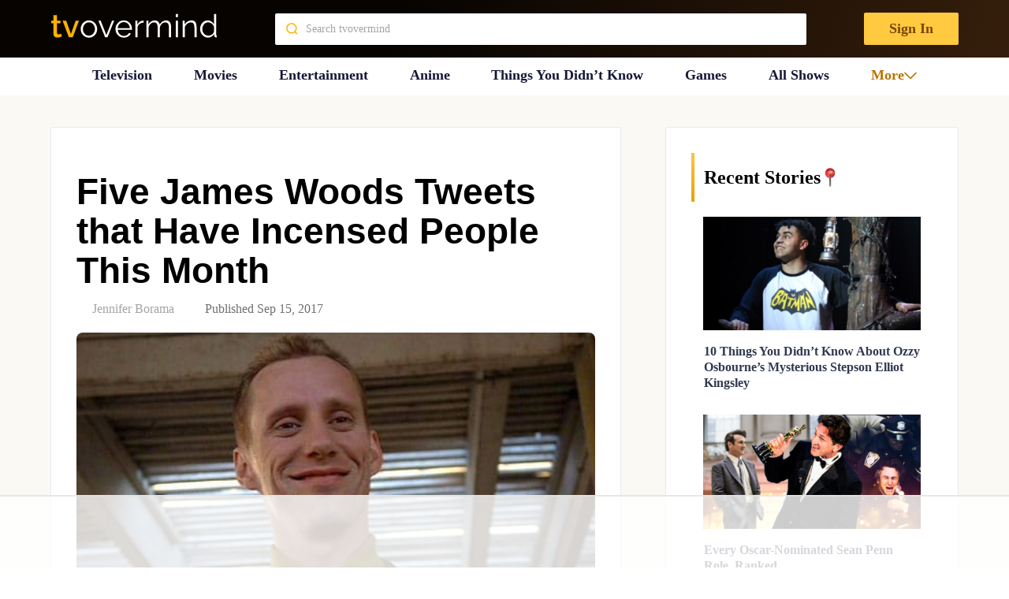

--- FILE ---
content_type: text/html; charset=UTF-8
request_url: https://tvovermind.com/five-james-woods-tweets-incensed-people-month/
body_size: 237599
content:
<!DOCTYPE html>
<html class="no-js" dir="ltr" lang="en-US" prefix="og: https://ogp.me/ns#" itemscope itemtype="https://schema.org/BlogPosting">

  <head>
    <meta charset="UTF-8">
    <meta name="viewport" content="width=device-width, initial-scale=1">


    <link rel="preconnect" href="https://ads.adthrive.com">
    <link rel="preload" href="https://tvovermind.com/wp-content/themes/mts_sociallyviral_optimized/fonts/inter/Inter-Regular.woff2" as="font"
      type="font/woff2" crossorigin />
    <link rel="preload" href="https://tvovermind.com/wp-content/themes/mts_sociallyviral_optimized/fonts/inter/Inter-Bold.woff2" as="font"
      type="font/woff2" crossorigin />
    <link rel="preload"
      href="https://tvovermind.com/wp-content/themes/mts_sociallyviral_optimized/fonts/roboto-condensed/roboto-condensed-v27-latin-italic.woff2"
      as="font" type="font/woff2" crossorigin />

    
    <script>!function(){"use strict";var t=new URL(window.location.href),e=Array.from(t.searchParams.entries()).map(t=>`${t[0]}=${t[1]}`);const a=t=>t.replace(/\s/g,""),r=async t=>{const e={sha256Hash:"",sha1Hash:""};if(!("msCrypto"in window)&&"https:"===location.protocol&&"crypto"in window&&"TextEncoder"in window){const a=(new TextEncoder).encode(t),[r,o]=await Promise.all([n("SHA-256",a),n("SHA-1",a)]);e.sha256Hash=r,e.sha1Hash=o}return e},n=async(t,e)=>{const a=await crypto.subtle.digest(t,e);return Array.from(new Uint8Array(a)).map(t=>("00"+t.toString(16)).slice(-2)).join("")};function o(t){let e=!0;return Object.keys(t).forEach(a=>{0===t[a].length&&(e=!1)}),e}function s(){e.splice(i,1);var a="?"+e.join("&")+t.hash;history.replaceState(null,"",a)}for(var i=0;i<e.length;i++){var c="adt_ei",l=decodeURIComponent(e[i]);if(0===l.indexOf(c)){var h=l.split(c+"=")[1];if((t=>{const e=t.match(/((?=([a-zA-Z0-9._!#$%+^&*()[\]<>-]+))\2@[a-zA-Z0-9._-]+\.[a-zA-Z0-9._-]+)/gi);return e?e[0]:""})(a(h.toLowerCase()))){r(h).then(t=>{if(o(t)){var e={value:t,created:Date.now()};localStorage.setItem(c,JSON.stringify(e)),localStorage.setItem("adt_emsrc","url")}s()});break}s();break}}}();
</script><title>Five James Woods Tweets that Have Incensed People This Month - TVovermind</title>

		<!-- All in One SEO Pro 4.5.8 - aioseo.com -->
		<meta name="description" content="The conservative actor is no stranger to controversy. We&#039;ve seen him battle it out with democrats and liberals over social media since Obama first got into office. The general attitude that James Woods give off is that he just doesn&#039;t care what people think. He barrels on when faced with opposition, and he firmly believes" />
		<meta name="robots" content="max-image-preview:large" />
		<link rel="canonical" href="https://tvovermind.com/five-james-woods-tweets-incensed-people-month/" />
		<meta name="generator" content="All in One SEO Pro (AIOSEO) 4.5.8" />
		<meta property="og:locale" content="en_US" />
		<meta property="og:site_name" content="TVovermind - TV news, Movie News, Actor Facts, Things You Didn’t Know" />
		<meta property="og:type" content="article" />
		<meta property="og:title" content="Five James Woods Tweets that Have Incensed People This Month - TVovermind" />
		<meta property="og:description" content="The conservative actor is no stranger to controversy. We&#039;ve seen him battle it out with democrats and liberals over social media since Obama first got into office. The general attitude that James Woods give off is that he just doesn&#039;t care what people think. He barrels on when faced with opposition, and he firmly believes" />
		<meta property="og:url" content="https://tvovermind.com/five-james-woods-tweets-incensed-people-month/" />
		<meta property="article:published_time" content="2017-09-15T20:30:11+00:00" />
		<meta property="article:modified_time" content="2020-03-30T11:13:18+00:00" />
		<meta property="article:publisher" content="https://www.facebook.com/tvovermind" />
		<meta name="twitter:card" content="summary_large_image" />
		<meta name="twitter:title" content="Five James Woods Tweets that Have Incensed People This Month - TVovermind" />
		<meta name="twitter:description" content="The conservative actor is no stranger to controversy. We&#039;ve seen him battle it out with democrats and liberals over social media since Obama first got into office. The general attitude that James Woods give off is that he just doesn&#039;t care what people think. He barrels on when faced with opposition, and he firmly believes" />
		<script type="application/ld+json" class="aioseo-schema">
			{"@context":"https:\/\/schema.org","@graph":[{"@type":"Article","@id":"https:\/\/tvovermind.com\/five-james-woods-tweets-incensed-people-month\/#article","name":"Five James Woods Tweets that Have Incensed People This Month - TVovermind","headline":"Five James Woods Tweets that Have Incensed People This Month","author":{"@id":"https:\/\/tvovermind.com\/author\/jennborama\/#author"},"publisher":{"@id":"https:\/\/tvovermind.com\/#organization"},"image":{"@type":"ImageObject","url":"https:\/\/tvovermind.com\/wp-content\/uploads\/2017\/07\/james-woods-the-onion-field-.jpg","@id":"https:\/\/tvovermind.com\/five-james-woods-tweets-incensed-people-month\/#articleImage","width":500,"height":300},"datePublished":"2017-09-15T16:30:11-04:00","dateModified":"2020-03-30T07:13:18-04:00","inLanguage":"en-US","mainEntityOfPage":{"@id":"https:\/\/tvovermind.com\/five-james-woods-tweets-incensed-people-month\/#webpage"},"isPartOf":{"@id":"https:\/\/tvovermind.com\/five-james-woods-tweets-incensed-people-month\/#webpage"},"articleSection":"Entertainment"},{"@type":"BreadcrumbList","@id":"https:\/\/tvovermind.com\/five-james-woods-tweets-incensed-people-month\/#breadcrumblist","itemListElement":[{"@type":"ListItem","@id":"https:\/\/tvovermind.com\/#listItem","position":1,"name":"Home","item":"https:\/\/tvovermind.com\/","nextItem":"https:\/\/tvovermind.com\/five-james-woods-tweets-incensed-people-month\/#listItem"},{"@type":"ListItem","@id":"https:\/\/tvovermind.com\/five-james-woods-tweets-incensed-people-month\/#listItem","position":2,"name":"Five James Woods Tweets that Have Incensed People This Month","previousItem":"https:\/\/tvovermind.com\/#listItem"}]},{"@type":"Organization","@id":"https:\/\/tvovermind.com\/#organization","name":"TVovermind","url":"https:\/\/tvovermind.com\/","sameAs":["https:\/\/www.facebook.com\/tvovermind","https:\/\/www.pinterest.com\/tvovermind\/"]},{"@type":"Person","@id":"https:\/\/tvovermind.com\/author\/jennborama\/#author","url":"https:\/\/tvovermind.com\/author\/jennborama\/","name":"Jennifer Borama","image":{"@type":"ImageObject","url":"https:\/\/secure.gravatar.com\/avatar\/a62cb766b8169bbd11d72bbdfbb89d26?s=96&d=wavatar&r=pg"}},{"@type":"WebPage","@id":"https:\/\/tvovermind.com\/five-james-woods-tweets-incensed-people-month\/#webpage","url":"https:\/\/tvovermind.com\/five-james-woods-tweets-incensed-people-month\/","name":"Five James Woods Tweets that Have Incensed People This Month - TVovermind","description":"The conservative actor is no stranger to controversy. We've seen him battle it out with democrats and liberals over social media since Obama first got into office. The general attitude that James Woods give off is that he just doesn't care what people think. He barrels on when faced with opposition, and he firmly believes","inLanguage":"en-US","isPartOf":{"@id":"https:\/\/tvovermind.com\/#website"},"breadcrumb":{"@id":"https:\/\/tvovermind.com\/five-james-woods-tweets-incensed-people-month\/#breadcrumblist"},"author":{"@id":"https:\/\/tvovermind.com\/author\/jennborama\/#author"},"creator":{"@id":"https:\/\/tvovermind.com\/author\/jennborama\/#author"},"datePublished":"2017-09-15T16:30:11-04:00","dateModified":"2020-03-30T07:13:18-04:00"},{"@type":"WebSite","@id":"https:\/\/tvovermind.com\/#website","url":"https:\/\/tvovermind.com\/","name":"TVovermind","description":"TV news, Movie News, Actor Facts, Things You Didn\u2019t Know","inLanguage":"en-US","publisher":{"@id":"https:\/\/tvovermind.com\/#organization"}}]}
		</script>
		<!-- All in One SEO Pro -->

<style data-no-optimize="1" data-cfasync="false">
	.adthrive-ad {
		margin-top: 10px;
		margin-bottom: 10px;
		text-align: center;
		overflow-x: visible;
		clear: both;
		line-height: 0;
	}
	body.archive .adthrive-content {
width: 100%;
}

.adthrive-content {
background-color: #F5F5F5!important;
}

.adthrive-content {
min-height: 250px !important;
}

.adthrive-ad-cls>div, .adthrive-ad-cls>iframe {
flex-basis: auto !important;
}

.adthrive-content iframe {
height: revert-layer !important;
}


/*putting mobile sticky outstream player under mobile nav menu*/
.adthrive-stuck.adthrive-sticky-outstream {
z-index: 8888 !important;
}</style>
<script data-no-optimize="1" data-cfasync="false">
	window.adthriveCLS = {
		enabledLocations: ['Content', 'Recipe'],
		injectedSlots: [],
		injectedFromPlugin: true,
		branch: '2df777a',bucket: 'prod',			};
	window.adthriveCLS.siteAds = {"betaTester":true,"targeting":[{"value":"5fc7accd35e8c2d3f5e0e93a","key":"siteId"},{"value":"62e276ad8fee3448c7b69f85","key":"organizationId"},{"value":"TVOvermind","key":"siteName"},{"value":"AdThrive Edge","key":"service"},{"value":"on","key":"bidding"},{"value":["Entertainment"],"key":"verticals"}],"siteUrl":"https://tvovermind.com","siteId":"5fc7accd35e8c2d3f5e0e93a","siteName":"TVOvermind","breakpoints":{"tablet":768,"desktop":1024},"cloudflare":null,"adUnits":[{"sequence":1,"targeting":[{"value":["Sidebar"],"key":"location"}],"devices":["desktop"],"name":"Sidebar_1","sticky":false,"location":"Sidebar","dynamic":{"pageSelector":"","spacing":0,"max":1,"lazy":false,"lazyMax":null,"elementSelector":".sidebar .category-posts > li","skip":1,"classNames":[],"position":"afterend","every":1,"enabled":true},"adSizes":[[160,600],[336,280],[320,50],[300,600],[250,250],[1,1],[320,100],[300,1050],[300,50],[300,420],[300,250]],"priority":299,"autosize":true},{"sequence":9,"targeting":[{"value":["Sidebar"],"key":"location"},{"value":true,"key":"sticky"}],"devices":["desktop"],"name":"Sidebar_9","sticky":true,"location":"Sidebar","dynamic":{"pageSelector":"","spacing":0,"max":1,"lazy":false,"lazyMax":null,"elementSelector":".sidebar","skip":0,"classNames":[],"position":"beforeend","every":1,"enabled":true},"adSizes":[[160,600],[336,280],[320,50],[300,600],[250,250],[1,1],[320,100],[300,1050],[300,50],[300,420],[300,250]],"priority":291,"autosize":true},{"sequence":null,"targeting":[{"value":["Content"],"key":"location"}],"devices":["desktop","tablet"],"name":"Content","sticky":false,"location":"Content","dynamic":{"pageSelector":"body.archive","spacing":0,"max":4,"lazy":false,"lazyMax":null,"elementSelector":"article:nth-of-type(4n+2)","skip":0,"classNames":[],"position":"afterend","every":0,"enabled":true},"adSizes":[[728,90],[336,280],[320,50],[468,60],[970,90],[250,250],[1,1],[320,100],[970,250],[1,2],[300,50],[300,300],[552,334],[728,250],[300,250]],"priority":199,"autosize":true},{"sequence":null,"targeting":[{"value":["Content"],"key":"location"}],"devices":["desktop"],"name":"Content","sticky":false,"location":"Content","dynamic":{"pageSelector":"body.search","spacing":0,"max":4,"lazy":false,"lazyMax":null,"elementSelector":"article ","skip":2,"classNames":[],"position":"afterend","every":3,"enabled":true},"adSizes":[[728,90],[336,280],[320,50],[468,60],[970,90],[250,250],[1,1],[320,100],[970,250],[1,2],[300,50],[300,300],[552,334],[728,250],[300,250]],"priority":199,"autosize":true},{"sequence":null,"targeting":[{"value":["Content"],"key":"location"}],"devices":["tablet"],"name":"Content","sticky":false,"location":"Content","dynamic":{"pageSelector":"body.search","spacing":0,"max":4,"lazy":false,"lazyMax":null,"elementSelector":".article > article","skip":1,"classNames":[],"position":"afterend","every":2,"enabled":true},"adSizes":[[728,90],[336,280],[320,50],[468,60],[970,90],[250,250],[1,1],[320,100],[970,250],[1,2],[300,50],[300,300],[552,334],[728,250],[300,250]],"priority":199,"autosize":true},{"sequence":null,"targeting":[{"value":["Content"],"key":"location"}],"devices":["phone"],"name":"Content","sticky":false,"location":"Content","dynamic":{"pageSelector":"body.archive, body.search","spacing":0,"max":4,"lazy":false,"lazyMax":null,"elementSelector":".article > article","skip":1,"classNames":[],"position":"afterend","every":2,"enabled":true},"adSizes":[[728,90],[336,280],[320,50],[468,60],[970,90],[250,250],[1,1],[320,100],[970,250],[1,2],[300,50],[300,300],[552,334],[728,250],[300,250]],"priority":199,"autosize":true},{"sequence":null,"targeting":[{"value":["Content"],"key":"location"}],"devices":["desktop"],"name":"Content","sticky":false,"location":"Content","dynamic":{"pageSelector":"body.single, body.page:not(.home)","spacing":0.5,"max":9,"lazy":true,"lazyMax":90,"elementSelector":".thecontent > p","skip":2,"classNames":[],"position":"afterend","every":1,"enabled":true},"adSizes":[[728,90],[336,280],[320,50],[468,60],[970,90],[250,250],[1,1],[320,100],[970,250],[1,2],[300,50],[300,300],[552,334],[728,250],[300,250]],"priority":199,"autosize":true},{"sequence":null,"targeting":[{"value":["Content"],"key":"location"}],"devices":["tablet"],"name":"Content","sticky":false,"location":"Content","dynamic":{"pageSelector":"body.single, body.page:not(.home)","spacing":0.7,"max":9,"lazy":true,"lazyMax":90,"elementSelector":".thecontent > p","skip":2,"classNames":[],"position":"afterend","every":1,"enabled":true},"adSizes":[[728,90],[336,280],[320,50],[468,60],[970,90],[250,250],[1,1],[320,100],[970,250],[1,2],[300,50],[300,300],[552,334],[728,250],[300,250]],"priority":199,"autosize":true},{"sequence":null,"targeting":[{"value":["Content"],"key":"location"}],"devices":["phone"],"name":"Content","sticky":false,"location":"Content","dynamic":{"pageSelector":"body.single, body.page:not(.home)","spacing":0.6,"max":2,"lazy":true,"lazyMax":97,"elementSelector":".thecontent > p","skip":4,"classNames":[],"position":"afterend","every":1,"enabled":true},"adSizes":[[728,90],[336,280],[320,50],[468,60],[970,90],[250,250],[1,1],[320,100],[970,250],[1,2],[300,50],[300,300],[552,334],[728,250],[300,250]],"priority":199,"autosize":true},{"sequence":null,"targeting":[{"value":["Below Post"],"key":"location"}],"devices":["desktop","tablet","phone"],"name":"Below_Post","sticky":false,"location":"Below Post","dynamic":{"pageSelector":"","spacing":0,"max":0,"lazy":true,"lazyMax":1,"elementSelector":".postauthor","skip":0,"classNames":[],"position":"beforebegin","every":1,"enabled":true},"adSizes":[[728,90],[336,280],[320,50],[468,60],[250,250],[1,1],[320,100],[300,250],[970,250],[728,250]],"priority":99,"autosize":true},{"sequence":null,"targeting":[{"value":["Footer"],"key":"location"},{"value":true,"key":"sticky"}],"devices":["tablet","phone","desktop"],"name":"Footer","sticky":true,"location":"Footer","dynamic":{"pageSelector":"body.single:not(.postid-346717), body.page, body.home, body.archive","spacing":0,"max":1,"lazy":false,"lazyMax":null,"elementSelector":"body","skip":0,"classNames":[],"position":"beforeend","every":1,"enabled":true},"adSizes":[[320,50],[320,100],[728,90],[970,90],[468,60],[1,1],[300,50]],"priority":-1,"autosize":true}],"adDensityLayout":{"mobile":{"adDensity":0.3,"onePerViewport":false},"pageOverrides":[{"mobile":{"adDensity":0.3,"onePerViewport":false},"pageSelector":"body.home, body.archive, body.search","desktop":{"adDensity":0.26,"onePerViewport":false}}],"desktop":{"adDensity":0.3,"onePerViewport":false}},"adDensityEnabled":true,"siteExperiments":[],"adTypes":{"sponsorTileDesktop":true,"interscrollerDesktop":true,"nativeBelowPostDesktop":true,"miniscroller":true,"largeFormatsMobile":true,"nativeMobileContent":true,"inRecipeRecommendationMobile":true,"nativeMobileRecipe":true,"sponsorTileMobile":true,"expandableCatalogAdsMobile":true,"frameAdsMobile":true,"outstreamMobile":true,"nativeHeaderMobile":true,"frameAdsDesktop":true,"inRecipeRecommendationDesktop":true,"expandableFooterDesktop":true,"nativeDesktopContent":true,"outstreamDesktop":true,"animatedFooter":true,"skylineHeader":false,"expandableFooter":true,"nativeDesktopSidebar":true,"videoFootersMobile":true,"videoFootersDesktop":true,"interscroller":true,"nativeDesktopRecipe":true,"nativeHeaderDesktop":true,"nativeBelowPostMobile":true,"expandableCatalogAdsDesktop":true,"largeFormatsDesktop":true},"adOptions":{"theTradeDesk":true,"undertone":true,"sidebarConfig":{"dynamicStickySidebar":{"minHeight":1800,"enabled":true,"blockedSelectors":[]}},"footerCloseButton":false,"teads":true,"seedtag":true,"pmp":true,"thirtyThreeAcross":true,"sharethrough":true,"optimizeVideoPlayersForEarnings":true,"removeVideoTitleWrapper":true,"pubMatic":true,"chicory":false,"infiniteScroll":false,"longerVideoAdPod":true,"yahoossp":true,"stickyContainerConfig":{"recipe":{"minHeight":null,"enabled":false},"recipeDesktop":{"minHeight":400,"enabled":false},"blockedSelectors":[],"content":{"minHeight":null,"enabled":false},"recipeMobile":{"minHeight":400,"enabled":false}},"gatedPrint":{"siteEmailServiceProviderId":null,"defaultOptIn":false,"enabled":false,"newsletterPromptEnabled":false},"yieldmo":true,"footerSelector":"","amazonUAM":true,"gamMCMEnabled":true,"gamMCMChildNetworkCode":"46481815","rubicon":true,"conversant":true,"openx":true,"customCreativeEnabled":true,"mobileHeaderHeight":1,"secColor":"#000000","unruly":true,"mediaGrid":true,"bRealTime":true,"adInViewTime":null,"gumgum":true,"comscoreFooter":true,"desktopInterstitial":false,"amx":true,"footerCloseButtonDesktop":false,"ozone":true,"isAutoOptimized":true,"comscoreTAL":true,"targetaff":true,"bgColor":"#FFFFFF","advancePlaylistOptions":{"playlistPlayer":{"enabled":true},"relatedPlayer":{"enabled":true,"applyToFirst":true}},"kargo":true,"liveRampATS":true,"footerCloseButtonMobile":false,"interstitialBlockedPageSelectors":"","prioritizeShorterVideoAds":true,"allowSmallerAdSizes":true,"comscore":"General","blis":true,"wakeLock":{"desktopEnabled":true,"mobileValue":15,"mobileEnabled":true,"desktopValue":30},"mobileInterstitial":true,"tripleLift":true,"sensitiveCategories":["alc","ast","cbd","conl","cosm","dat","drg","gamc","gamv","pol","rel","sst","ssr","srh","ske","tob","wtl"],"liveRamp":true,"adthriveEmailIdentity":true,"criteo":true,"nativo":true,"infiniteScrollOptions":{"selector":"","heightThreshold":0},"dynamicContentSlotLazyLoading":true,"clsOptimizedAds":true,"ogury":true,"verticals":["Entertainment"],"inImage":false,"stackadapt":true,"usCMP":{"enabled":false,"regions":[]},"advancePlaylist":true,"medianet":true,"delayLoading":true,"inImageZone":null,"appNexus":true,"rise":true,"liveRampId":"","infiniteScrollRefresh":false,"indexExchange":true},"thirdPartySiteConfig":{"partners":{"discounts":[]}},"featureRollouts":{"erp":{"featureRolloutId":19,"data":null,"enabled":false}},"videoPlayers":{"contextual":{"autoplayCollapsibleEnabled":true,"overrideEmbedLocation":false,"defaultPlayerType":"static"},"videoEmbed":"div","footerSelector":"#site-footer","contentSpecificPlaylists":[],"players":[{"playlistId":"l6YLgLqL","pageSelector":"body.single","devices":["desktop"],"description":"","skip":1,"title":"Latest Videos","type":"stickyPlaylist","enabled":false,"footerSelector":"#site-footer","formattedType":"Sticky Playlist","elementSelector":".thecontent > p","id":4070755,"position":"afterend","saveVideoCloseState":false,"shuffle":true,"mobileHeaderSelector":null,"playerId":"qBYU4x4w","isCompleted":true},{"playlistId":"l6YLgLqL","pageSelector":"body.single","devices":["mobile"],"mobileLocation":"top-center","description":"","skip":1,"title":"Latest Videos","type":"stickyPlaylist","enabled":false,"footerSelector":"#site-footer","formattedType":"Sticky Playlist","elementSelector":".thecontent > p","id":4070756,"position":"afterend","saveVideoCloseState":false,"shuffle":true,"mobileHeaderSelector":null,"playerId":"qBYU4x4w","isCompleted":true},{"playlistId":"","pageSelector":"","devices":["mobile"],"mobileLocation":"top-center","description":"","skip":1,"title":"Sticky related player - mobile","type":"stickyRelated","enabled":false,"formattedType":"Sticky Related","elementSelector":".thecontent > p","id":4070754,"position":"afterend","saveVideoCloseState":false,"shuffle":false,"mobileHeaderSelector":null,"playerId":"yoNCl4O5"},{"devices":["desktop","mobile"],"formattedType":"Stationary Related","description":"","id":4070752,"title":"Stationary related player - desktop and mobile","type":"stationaryRelated","enabled":false,"playerId":"yoNCl4O5"},{"playlistId":"","pageSelector":"","devices":["desktop"],"description":"","skip":1,"title":"Sticky related player - desktop","type":"stickyRelated","enabled":false,"formattedType":"Sticky Related","elementSelector":".thecontent > p","id":4070753,"position":"afterend","saveVideoCloseState":false,"shuffle":false,"mobileHeaderSelector":null,"playerId":"yoNCl4O5"}],"partners":{"theTradeDesk":true,"unruly":true,"mediaGrid":true,"undertone":true,"gumgum":true,"seedtag":true,"amx":true,"ozone":true,"pmp":true,"kargo":true,"stickyOutstream":{"desktop":{"enabled":true},"blockedPageSelectors":"","mobileLocation":"bottom-left","allowOnHomepage":false,"mobile":{"enabled":true},"saveVideoCloseState":false,"mobileHeaderSelector":"","allowForPageWithStickyPlayer":{"enabled":true}},"sharethrough":true,"blis":true,"tripleLift":true,"pubMatic":true,"criteo":true,"yahoossp":true,"nativo":true,"stackadapt":true,"yieldmo":true,"amazonUAM":true,"medianet":true,"rubicon":true,"appNexus":true,"rise":true,"openx":true,"indexExchange":true}}};</script>

<script data-no-optimize="1" data-cfasync="false">
(function(w, d) {
	w.adthrive = w.adthrive || {};
	w.adthrive.cmd = w.adthrive.cmd || [];
	w.adthrive.plugin = 'adthrive-ads-3.5.6';
	w.adthrive.host = 'ads.adthrive.com';
	w.adthrive.integration = 'plugin';

	var commitParam = (w.adthriveCLS && w.adthriveCLS.bucket !== 'prod' && w.adthriveCLS.branch) ? '&commit=' + w.adthriveCLS.branch : '';

	var s = d.createElement('script');
	s.async = true;
	s.referrerpolicy='no-referrer-when-downgrade';
	s.src = 'https://' + w.adthrive.host + '/sites/5fc7accd35e8c2d3f5e0e93a/ads.min.js?referrer=' + w.encodeURIComponent(w.location.href) + commitParam + '&cb=' + (Math.floor(Math.random() * 100) + 1) + '';
	var n = d.getElementsByTagName('script')[0];
	n.parentNode.insertBefore(s, n);
})(window, document);
</script>
<link rel="dns-prefetch" href="https://ads.adthrive.com/"><link rel="preconnect" href="https://ads.adthrive.com/"><link rel="preconnect" href="https://ads.adthrive.com/" crossorigin><script type="text/javascript">document.documentElement.className = document.documentElement.className.replace( /\bno-js\b/,'js' );</script><link rel='dns-prefetch' href='//tvovermind.com' />
<link rel='stylesheet' id='contact-form-7-css' href='https://tvovermind.com/wp-content/plugins/contact-form-7/includes/css/styles.css?ver=5.9.2' type='text/css' media='all' />
<link rel='stylesheet' id='wpa-css-css' href='https://tvovermind.com/wp-content/plugins/honeypot/includes/css/wpa.css?ver=2.2.02' type='text/css' media='all' />
<link rel='preload' as='style' onload="this.onload=null;this.rel='stylesheet'" id='theme-styles-css' href='https://tvovermind.com/wp-content/themes/mts_sociallyviral_optimized/css/style.min.css?ver=1766068038' type='text/css' media='all' />
<link rel='stylesheet' id='single-styles-css' href='https://tvovermind.com/wp-content/themes/mts_sociallyviral_optimized/css/single-post.css?ver=6.5.7' type='text/css' media='all' />
<link rel='stylesheet' id='splide-styles-css' href='https://tvovermind.com/wp-content/themes/mts_sociallyviral_optimized/css/splide.min.css?ver=3.6.12' type='text/css' media='all' />
<link rel='stylesheet' id='heateor_sss_frontend_css-css' href='https://tvovermind.com/wp-content/plugins/sassy-social-share/public/css/sassy-social-share-public.css?ver=3.3.64' type='text/css' media='all' />
<style id='heateor_sss_frontend_css-inline-css' type='text/css'>
.heateor_sss_button_instagram span.heateor_sss_svg,a.heateor_sss_instagram span.heateor_sss_svg{background:radial-gradient(circle at 30% 107%,#fdf497 0,#fdf497 5%,#fd5949 45%,#d6249f 60%,#285aeb 90%)}.heateor_sss_horizontal_sharing .heateor_sss_svg,.heateor_sss_standard_follow_icons_container .heateor_sss_svg{color:#fff;border-width:0px;border-style:solid;border-color:transparent}.heateor_sss_horizontal_sharing .heateorSssTCBackground{color:#666}.heateor_sss_horizontal_sharing span.heateor_sss_svg:hover,.heateor_sss_standard_follow_icons_container span.heateor_sss_svg:hover{border-color:transparent;}.heateor_sss_vertical_sharing span.heateor_sss_svg,.heateor_sss_floating_follow_icons_container span.heateor_sss_svg{color:#fff;border-width:0px;border-style:solid;border-color:transparent;}.heateor_sss_vertical_sharing .heateorSssTCBackground{color:#666;}.heateor_sss_vertical_sharing span.heateor_sss_svg:hover,.heateor_sss_floating_follow_icons_container span.heateor_sss_svg:hover{border-color:transparent;}@media screen and (max-width:783px) {.heateor_sss_vertical_sharing{display:none!important}}
</style>
<link rel='stylesheet' id='font-awesome-css' href='https://tvovermind.com/wp-content/plugins/popup-anything-on-click/assets/css/font-awesome.min.css?ver=2.8.1' type='text/css' media='all' />
<link rel='stylesheet' id='popupaoc-public-style-css' href='https://tvovermind.com/wp-content/plugins/popup-anything-on-click/assets/css/popupaoc-public.css?ver=2.8.1' type='text/css' media='all' />
<script type="text/javascript" src="https://tvovermind.com/wp-includes/js/jquery/jquery.min.js?ver=3.7.1" id="jquery-core-js"></script>

<!-- OG: 3.3.0 --><link rel="image_src" href="https://tvovermind.com/wp-content/uploads/2017/07/james-woods-the-onion-field-.jpg"><meta name="msapplication-TileImage" content="https://tvovermind.com/wp-content/uploads/2017/07/james-woods-the-onion-field-.jpg">
<meta property="og:image" content="https://tvovermind.com/wp-content/uploads/2017/07/james-woods-the-onion-field-.jpg"><meta property="og:image:secure_url" content="https://tvovermind.com/wp-content/uploads/2017/07/james-woods-the-onion-field-.jpg"><meta property="og:image:width" content="500"><meta property="og:image:height" content="300"><meta property="og:image:alt" content="james-woods-the-onion-field-"><meta property="og:image:type" content="image/jpeg"><meta property="og:description" content="The conservative actor is no stranger to controversy. We&#039;ve seen him battle it out with democrats and liberals over social media since Obama first got into office. The general attitude that James Woods give off is that he just doesn&#039;t care what people think. He barrels on when faced with opposition, and he firmly believes..."><meta property="og:type" content="article"><meta property="og:locale" content="en_US"><meta property="og:site_name" content="TVovermind"><meta property="og:title" content="Five James Woods Tweets that Have Incensed People This Month"><meta property="og:url" content="https://tvovermind.com/five-james-woods-tweets-incensed-people-month/"><meta property="og:updated_time" content="2020-03-30T07:13:18-04:00">
<meta property="article:published_time" content="2017-09-15T20:30:11+00:00"><meta property="article:modified_time" content="2020-03-30T11:13:18+00:00"><meta property="article:section" content="Entertainment"><meta property="article:author:first_name" content="Jennifer"><meta property="article:author:last_name" content="Borama"><meta property="article:author:username" content="Jennifer Borama">
<meta property="twitter:partner" content="ogwp"><meta property="twitter:card" content="summary"><meta property="twitter:image" content="https://tvovermind.com/wp-content/uploads/2017/07/james-woods-the-onion-field-.jpg"><meta property="twitter:image:alt" content="james-woods-the-onion-field-"><meta property="twitter:title" content="Five James Woods Tweets that Have Incensed People This Month"><meta property="twitter:description" content="The conservative actor is no stranger to controversy. We&#039;ve seen him battle it out with democrats and liberals over social media since Obama first got into office. The general attitude that James..."><meta property="twitter:url" content="https://tvovermind.com/five-james-woods-tweets-incensed-people-month/">
<meta itemprop="image" content="https://tvovermind.com/wp-content/uploads/2017/07/james-woods-the-onion-field-.jpg"><meta itemprop="name" content="Five James Woods Tweets that Have Incensed People This Month"><meta itemprop="description" content="The conservative actor is no stranger to controversy. We&#039;ve seen him battle it out with democrats and liberals over social media since Obama first got into office. The general attitude that James Woods give off is that he just doesn&#039;t care what people think. He barrels on when faced with opposition, and he firmly believes..."><meta itemprop="datePublished" content="2017-09-15"><meta itemprop="dateModified" content="2020-03-30T11:13:18+00:00"><meta itemprop="author" content="Jennifer Borama">
<meta property="profile:first_name" content="Jennifer"><meta property="profile:last_name" content="Borama"><meta property="profile:username" content="Jennifer Borama">
<!-- /OG -->

<link rel="https://api.w.org/" href="https://tvovermind.com/wp-json/" /><link rel="alternate" type="application/json" href="https://tvovermind.com/wp-json/wp/v2/posts/336774" /><link rel="EditURI" type="application/rsd+xml" title="RSD" href="https://tvovermind.com/xmlrpc.php?rsd" />
<meta name="generator" content="WordPress 6.5.7" />
<link rel='shortlink' href='https://tvovermind.com/?p=336774' />
<link rel="alternate" type="application/json+oembed" href="https://tvovermind.com/wp-json/oembed/1.0/embed?url=https%3A%2F%2Ftvovermind.com%2Ffive-james-woods-tweets-incensed-people-month%2F" />
<link rel="alternate" type="text/xml+oembed" href="https://tvovermind.com/wp-json/oembed/1.0/embed?url=https%3A%2F%2Ftvovermind.com%2Ffive-james-woods-tweets-incensed-people-month%2F&#038;format=xml" />
<link rel="icon" href="https://tvovermind.com/wp-content/uploads/2023/02/cropped-Artboard-1-2-2-32x32.png" sizes="32x32" />
<link rel="icon" href="https://tvovermind.com/wp-content/uploads/2023/02/cropped-Artboard-1-2-2-192x192.png" sizes="192x192" />
<link rel="apple-touch-icon" href="https://tvovermind.com/wp-content/uploads/2023/02/cropped-Artboard-1-2-2-180x180.png" />
<meta name="msapplication-TileImage" content="https://tvovermind.com/wp-content/uploads/2023/02/cropped-Artboard-1-2-2-270x270.png" />
<script data-no-optimize='1' data-cfasync='false' id='cls-disable-ads-2df777a'>var cls_disable_ads=(function(e){window.adthriveCLS.buildDate=`2026-01-15`;var t=(e,t)=>()=>(t||e((t={exports:{}}).exports,t),t.exports),n=t(((e,t)=>{var n=function(e){return e&&e.Math===Math&&e};t.exports=n(typeof globalThis==`object`&&globalThis)||n(typeof window==`object`&&window)||n(typeof self==`object`&&self)||n(typeof global==`object`&&global)||n(typeof e==`object`&&e)||(function(){return this})()||Function(`return this`)()})),r=t(((e,t)=>{t.exports=function(e){try{return!!e()}catch(e){return!0}}})),i=t(((e,t)=>{t.exports=!r()(function(){return Object.defineProperty({},1,{get:function(){return 7}})[1]!==7})})),a=t(((e,t)=>{t.exports=!r()(function(){var e=(function(){}).bind();return typeof e!=`function`||e.hasOwnProperty(`prototype`)})})),o=t(((e,t)=>{var n=a(),r=Function.prototype.call;t.exports=n?r.bind(r):function(){return r.apply(r,arguments)}})),s=t((e=>{var t={}.propertyIsEnumerable,n=Object.getOwnPropertyDescriptor;e.f=n&&!t.call({1:2},1)?function(e){var t=n(this,e);return!!t&&t.enumerable}:t})),c=t(((e,t)=>{t.exports=function(e,t){return{enumerable:!(e&1),configurable:!(e&2),writable:!(e&4),value:t}}})),l=t(((e,t)=>{var n=a(),r=Function.prototype,i=r.call,o=n&&r.bind.bind(i,i);t.exports=n?o:function(e){return function(){return i.apply(e,arguments)}}})),u=t(((e,t)=>{var n=l(),r=n({}.toString),i=n(``.slice);t.exports=function(e){return i(r(e),8,-1)}})),d=t(((e,t)=>{var n=l(),i=r(),a=u(),o=Object,s=n(``.split);t.exports=i(function(){return!o(`z`).propertyIsEnumerable(0)})?function(e){return a(e)===`String`?s(e,``):o(e)}:o})),f=t(((e,t)=>{t.exports=function(e){return e==null}})),p=t(((e,t)=>{var n=f(),r=TypeError;t.exports=function(e){if(n(e))throw new r(`Can't call method on `+e);return e}})),m=t(((e,t)=>{var n=d(),r=p();t.exports=function(e){return n(r(e))}})),h=t(((e,t)=>{var n=typeof document==`object`&&document.all;t.exports=n===void 0&&n!==void 0?function(e){return typeof e==`function`||e===n}:function(e){return typeof e==`function`}})),g=t(((e,t)=>{var n=h();t.exports=function(e){return typeof e==`object`?e!==null:n(e)}})),_=t(((e,t)=>{var r=n(),i=h(),a=function(e){return i(e)?e:void 0};t.exports=function(e,t){return arguments.length<2?a(r[e]):r[e]&&r[e][t]}})),v=t(((e,t)=>{t.exports=l()({}.isPrototypeOf)})),y=t(((e,t)=>{t.exports=typeof navigator<`u`&&String(navigator.userAgent)||``})),b=t(((e,t)=>{var r=n(),i=y(),a=r.process,o=r.Deno,s=a&&a.versions||o&&o.version,c=s&&s.v8,l,u;c&&(l=c.split(`.`),u=l[0]>0&&l[0]<4?1:+(l[0]+l[1])),!u&&i&&(l=i.match(/Edge\/(\d+)/),(!l||l[1]>=74)&&(l=i.match(/Chrome\/(\d+)/),l&&(u=+l[1]))),t.exports=u})),x=t(((e,t)=>{var i=b(),a=r(),o=n().String;t.exports=!!Object.getOwnPropertySymbols&&!a(function(){var e=Symbol(`symbol detection`);return!o(e)||!(Object(e)instanceof Symbol)||!Symbol.sham&&i&&i<41})})),S=t(((e,t)=>{t.exports=x()&&!Symbol.sham&&typeof Symbol.iterator==`symbol`})),C=t(((e,t)=>{var n=_(),r=h(),i=v(),a=S(),o=Object;t.exports=a?function(e){return typeof e==`symbol`}:function(e){var t=n(`Symbol`);return r(t)&&i(t.prototype,o(e))}})),ee=t(((e,t)=>{var n=String;t.exports=function(e){try{return n(e)}catch(e){return`Object`}}})),te=t(((e,t)=>{var n=h(),r=ee(),i=TypeError;t.exports=function(e){if(n(e))return e;throw new i(r(e)+` is not a function`)}})),ne=t(((e,t)=>{var n=te(),r=f();t.exports=function(e,t){var i=e[t];return r(i)?void 0:n(i)}})),re=t(((e,t)=>{var n=o(),r=h(),i=g(),a=TypeError;t.exports=function(e,t){var o,s;if(t===`string`&&r(o=e.toString)&&!i(s=n(o,e))||r(o=e.valueOf)&&!i(s=n(o,e))||t!==`string`&&r(o=e.toString)&&!i(s=n(o,e)))return s;throw new a(`Can't convert object to primitive value`)}})),ie=t(((e,t)=>{t.exports=!1})),w=t(((e,t)=>{var r=n(),i=Object.defineProperty;t.exports=function(e,t){try{i(r,e,{value:t,configurable:!0,writable:!0})}catch(n){r[e]=t}return t}})),T=t(((e,t)=>{var r=ie(),i=n(),a=w(),o=`__core-js_shared__`,s=t.exports=i[o]||a(o,{});(s.versions||(s.versions=[])).push({version:`3.36.1`,mode:r?`pure`:`global`,copyright:`© 2014-2024 Denis Pushkarev (zloirock.ru)`,license:`https://github.com/zloirock/core-js/blob/v3.36.1/LICENSE`,source:`https://github.com/zloirock/core-js`})})),E=t(((e,t)=>{var n=T();t.exports=function(e,t){return n[e]||(n[e]=t||{})}})),D=t(((e,t)=>{var n=p(),r=Object;t.exports=function(e){return r(n(e))}})),O=t(((e,t)=>{var n=l(),r=D(),i=n({}.hasOwnProperty);t.exports=Object.hasOwn||function(e,t){return i(r(e),t)}})),ae=t(((e,t)=>{var n=l(),r=0,i=Math.random(),a=n(1 .toString);t.exports=function(e){return`Symbol(`+(e===void 0?``:e)+`)_`+a(++r+i,36)}})),k=t(((e,t)=>{var r=n(),i=E(),a=O(),o=ae(),s=x(),c=S(),l=r.Symbol,u=i(`wks`),d=c?l.for||l:l&&l.withoutSetter||o;t.exports=function(e){return a(u,e)||(u[e]=s&&a(l,e)?l[e]:d(`Symbol.`+e)),u[e]}})),oe=t(((e,t)=>{var n=o(),r=g(),i=C(),a=ne(),s=re(),c=k(),l=TypeError,u=c(`toPrimitive`);t.exports=function(e,t){if(!r(e)||i(e))return e;var o=a(e,u),c;if(o){if(t===void 0&&(t=`default`),c=n(o,e,t),!r(c)||i(c))return c;throw new l(`Can't convert object to primitive value`)}return t===void 0&&(t=`number`),s(e,t)}})),A=t(((e,t)=>{var n=oe(),r=C();t.exports=function(e){var t=n(e,`string`);return r(t)?t:t+``}})),j=t(((e,t)=>{var r=n(),i=g(),a=r.document,o=i(a)&&i(a.createElement);t.exports=function(e){return o?a.createElement(e):{}}})),M=t(((e,t)=>{var n=i(),a=r(),o=j();t.exports=!n&&!a(function(){return Object.defineProperty(o(`div`),`a`,{get:function(){return 7}}).a!==7})})),N=t((e=>{var t=i(),n=o(),r=s(),a=c(),l=m(),u=A(),d=O(),f=M(),p=Object.getOwnPropertyDescriptor;e.f=t?p:function(e,t){if(e=l(e),t=u(t),f)try{return p(e,t)}catch(e){}if(d(e,t))return a(!n(r.f,e,t),e[t])}})),P=t(((e,t)=>{var n=i(),a=r();t.exports=n&&a(function(){return Object.defineProperty(function(){},`prototype`,{value:42,writable:!1}).prototype!==42})})),F=t(((e,t)=>{var n=g(),r=String,i=TypeError;t.exports=function(e){if(n(e))return e;throw new i(r(e)+` is not an object`)}})),I=t((e=>{var t=i(),n=M(),r=P(),a=F(),o=A(),s=TypeError,c=Object.defineProperty,l=Object.getOwnPropertyDescriptor,u=`enumerable`,d=`configurable`,f=`writable`;e.f=t?r?function(e,t,n){if(a(e),t=o(t),a(n),typeof e==`function`&&t===`prototype`&&`value`in n&&f in n&&!n[f]){var r=l(e,t);r&&r[f]&&(e[t]=n.value,n={configurable:d in n?n[d]:r[d],enumerable:u in n?n[u]:r[u],writable:!1})}return c(e,t,n)}:c:function(e,t,r){if(a(e),t=o(t),a(r),n)try{return c(e,t,r)}catch(e){}if(`get`in r||`set`in r)throw new s(`Accessors not supported`);return`value`in r&&(e[t]=r.value),e}})),L=t(((e,t)=>{var n=i(),r=I(),a=c();t.exports=n?function(e,t,n){return r.f(e,t,a(1,n))}:function(e,t,n){return e[t]=n,e}})),se=t(((e,t)=>{var n=i(),r=O(),a=Function.prototype,o=n&&Object.getOwnPropertyDescriptor,s=r(a,`name`);t.exports={EXISTS:s,PROPER:s&&(function(){}).name===`something`,CONFIGURABLE:s&&(!n||n&&o(a,`name`).configurable)}})),ce=t(((e,t)=>{var n=l(),r=h(),i=T(),a=n(Function.toString);r(i.inspectSource)||(i.inspectSource=function(e){return a(e)}),t.exports=i.inspectSource})),le=t(((e,t)=>{var r=n(),i=h(),a=r.WeakMap;t.exports=i(a)&&/native code/.test(String(a))})),R=t(((e,t)=>{var n=E(),r=ae(),i=n(`keys`);t.exports=function(e){return i[e]||(i[e]=r(e))}})),z=t(((e,t)=>{t.exports={}})),ue=t(((e,t)=>{var r=le(),i=n(),a=g(),o=L(),s=O(),c=T(),l=R(),u=z(),d=`Object already initialized`,f=i.TypeError,p=i.WeakMap,m,h,_,v=function(e){return _(e)?h(e):m(e,{})},y=function(e){return function(t){var n;if(!a(t)||(n=h(t)).type!==e)throw new f(`Incompatible receiver, `+e+` required`);return n}};if(r||c.state){var b=c.state||(c.state=new p);b.get=b.get,b.has=b.has,b.set=b.set,m=function(e,t){if(b.has(e))throw new f(d);return t.facade=e,b.set(e,t),t},h=function(e){return b.get(e)||{}},_=function(e){return b.has(e)}}else{var x=l(`state`);u[x]=!0,m=function(e,t){if(s(e,x))throw new f(d);return t.facade=e,o(e,x,t),t},h=function(e){return s(e,x)?e[x]:{}},_=function(e){return s(e,x)}}t.exports={set:m,get:h,has:_,enforce:v,getterFor:y}})),de=t(((e,t)=>{var n=l(),a=r(),o=h(),s=O(),c=i(),u=se().CONFIGURABLE,d=ce(),f=ue(),p=f.enforce,m=f.get,g=String,_=Object.defineProperty,v=n(``.slice),y=n(``.replace),b=n([].join),x=c&&!a(function(){return _(function(){},`length`,{value:8}).length!==8}),S=String(String).split(`String`),C=t.exports=function(e,t,n){v(g(t),0,7)===`Symbol(`&&(t=`[`+y(g(t),/^Symbol\(([^)]*)\).*$/,`$1`)+`]`),n&&n.getter&&(t=`get `+t),n&&n.setter&&(t=`set `+t),(!s(e,`name`)||u&&e.name!==t)&&(c?_(e,`name`,{value:t,configurable:!0}):e.name=t),x&&n&&s(n,`arity`)&&e.length!==n.arity&&_(e,`length`,{value:n.arity});try{n&&s(n,`constructor`)&&n.constructor?c&&_(e,`prototype`,{writable:!1}):e.prototype&&(e.prototype=void 0)}catch(e){}var r=p(e);return s(r,`source`)||(r.source=b(S,typeof t==`string`?t:``)),e};Function.prototype.toString=C(function(){return o(this)&&m(this).source||d(this)},`toString`)})),fe=t(((e,t)=>{var n=h(),r=I(),i=de(),a=w();t.exports=function(e,t,o,s){s||(s={});var c=s.enumerable,l=s.name===void 0?t:s.name;if(n(o)&&i(o,l,s),s.global)c?e[t]=o:a(t,o);else{try{s.unsafe?e[t]&&(c=!0):delete e[t]}catch(e){}c?e[t]=o:r.f(e,t,{value:o,enumerable:!1,configurable:!s.nonConfigurable,writable:!s.nonWritable})}return e}})),pe=t(((e,t)=>{var n=Math.ceil,r=Math.floor;t.exports=Math.trunc||function(e){var t=+e;return(t>0?r:n)(t)}})),B=t(((e,t)=>{var n=pe();t.exports=function(e){var t=+e;return t!==t||t===0?0:n(t)}})),me=t(((e,t)=>{var n=B(),r=Math.max,i=Math.min;t.exports=function(e,t){var a=n(e);return a<0?r(a+t,0):i(a,t)}})),he=t(((e,t)=>{var n=B(),r=Math.min;t.exports=function(e){var t=n(e);return t>0?r(t,9007199254740991):0}})),ge=t(((e,t)=>{var n=he();t.exports=function(e){return n(e.length)}})),V=t(((e,t)=>{var n=m(),r=me(),i=ge(),a=function(e){return function(t,a,o){var s=n(t),c=i(s);if(c===0)return!e&&-1;var l=r(o,c),u;if(e&&a!==a){for(;c>l;)if(u=s[l++],u!==u)return!0}else for(;c>l;l++)if((e||l in s)&&s[l]===a)return e||l||0;return!e&&-1}};t.exports={includes:a(!0),indexOf:a(!1)}})),H=t(((e,t)=>{var n=l(),r=O(),i=m(),a=V().indexOf,o=z(),s=n([].push);t.exports=function(e,t){var n=i(e),c=0,l=[],u;for(u in n)!r(o,u)&&r(n,u)&&s(l,u);for(;t.length>c;)r(n,u=t[c++])&&(~a(l,u)||s(l,u));return l}})),U=t(((e,t)=>{t.exports=[`constructor`,`hasOwnProperty`,`isPrototypeOf`,`propertyIsEnumerable`,`toLocaleString`,`toString`,`valueOf`]})),_e=t((e=>{var t=H(),n=U().concat(`length`,`prototype`);e.f=Object.getOwnPropertyNames||function(e){return t(e,n)}})),ve=t((e=>{e.f=Object.getOwnPropertySymbols})),W=t(((e,t)=>{var n=_(),r=l(),i=_e(),a=ve(),o=F(),s=r([].concat);t.exports=n(`Reflect`,`ownKeys`)||function(e){var t=i.f(o(e)),n=a.f;return n?s(t,n(e)):t}})),ye=t(((e,t)=>{var n=O(),r=W(),i=N(),a=I();t.exports=function(e,t,o){for(var s=r(t),c=a.f,l=i.f,u=0;u<s.length;u++){var d=s[u];!n(e,d)&&!(o&&n(o,d))&&c(e,d,l(t,d))}}})),be=t(((e,t)=>{var n=r(),i=h(),a=/#|\.prototype\./,o=function(e,t){var r=c[s(e)];return r===u?!0:r===l?!1:i(t)?n(t):!!t},s=o.normalize=function(e){return String(e).replace(a,`.`).toLowerCase()},c=o.data={},l=o.NATIVE=`N`,u=o.POLYFILL=`P`;t.exports=o})),G=t(((e,t)=>{var r=n(),i=N().f,a=L(),o=fe(),s=w(),c=ye(),l=be();t.exports=function(e,t){var n=e.target,u=e.global,d=e.stat,f,p=u?r:d?r[n]||s(n,{}):r[n]&&r[n].prototype,m,h,g,_;if(p)for(m in t){if(g=t[m],e.dontCallGetSet?(_=i(p,m),h=_&&_.value):h=p[m],f=l(u?m:n+(d?`.`:`#`)+m,e.forced),!f&&h!==void 0){if(typeof g==typeof h)continue;c(g,h)}(e.sham||h&&h.sham)&&a(g,`sham`,!0),o(p,m,g,e)}}})),K=t(((e,t)=>{var n=H(),r=U();t.exports=Object.keys||function(e){return n(e,r)}})),xe=t((e=>{var t=i(),n=P(),r=I(),a=F(),o=m(),s=K();e.f=t&&!n?Object.defineProperties:function(e,t){a(e);for(var n=o(t),i=s(t),c=i.length,l=0,u;c>l;)r.f(e,u=i[l++],n[u]);return e}})),Se=t(((e,t)=>{t.exports=_()(`document`,`documentElement`)})),Ce=t(((e,t)=>{var n=F(),r=xe(),i=U(),a=z(),o=Se(),s=j(),c=R(),l=`>`,u=`<`,d=`prototype`,f=`script`,p=c(`IE_PROTO`),m=function(){},h=function(e){return u+f+l+e+u+`/`+f+l},g=function(e){e.write(h(``)),e.close();var t=e.parentWindow.Object;return e=null,t},_=function(){var e=s(`iframe`),t=`java`+f+`:`,n;return e.style.display=`none`,o.appendChild(e),e.src=String(t),n=e.contentWindow.document,n.open(),n.write(h(`document.F=Object`)),n.close(),n.F},v,y=function(){try{v=new ActiveXObject(`htmlfile`)}catch(e){}y=typeof document<`u`?document.domain&&v?g(v):_():g(v);for(var e=i.length;e--;)delete y[d][i[e]];return y()};a[p]=!0,t.exports=Object.create||function(e,t){var i;return e===null?i=y():(m[d]=n(e),i=new m,m[d]=null,i[p]=e),t===void 0?i:r.f(i,t)}})),we=t(((e,t)=>{var n=k(),r=Ce(),i=I().f,a=n(`unscopables`),o=Array.prototype;o[a]===void 0&&i(o,a,{configurable:!0,value:r(null)}),t.exports=function(e){o[a][e]=!0}})),Te=t((()=>{var e=G(),t=V().includes,n=r(),i=we();e({target:`Array`,proto:!0,forced:n(function(){return![,].includes()})},{includes:function(e){return t(this,e,arguments.length>1?arguments[1]:void 0)}}),i(`includes`)})),Ee=t(((e,t)=>{var r=n(),i=l();t.exports=function(e,t){return i(r[e].prototype[t])}})),De=t(((e,t)=>{Te(),t.exports=Ee()(`Array`,`includes`)})),Oe=t(((e,t)=>{t.exports=!r()(function(){function e(){}return e.prototype.constructor=null,Object.getPrototypeOf(new e)!==e.prototype})})),ke=t(((e,t)=>{var n=O(),r=h(),i=D(),a=R(),o=Oe(),s=a(`IE_PROTO`),c=Object,l=c.prototype;t.exports=o?c.getPrototypeOf:function(e){var t=i(e);if(n(t,s))return t[s];var a=t.constructor;return r(a)&&t instanceof a?a.prototype:t instanceof c?l:null}})),Ae=t(((e,t)=>{var n=i(),a=r(),o=l(),c=ke(),u=K(),d=m(),f=s().f,p=o(f),h=o([].push),g=n&&a(function(){var e=Object.create(null);return e[2]=2,!p(e,2)}),_=function(e){return function(t){for(var r=d(t),i=u(r),a=g&&c(r)===null,o=i.length,s=0,l=[],f;o>s;)f=i[s++],(!n||(a?f in r:p(r,f)))&&h(l,e?[f,r[f]]:r[f]);return l}};t.exports={entries:_(!0),values:_(!1)}})),je=t((()=>{var e=G(),t=Ae().entries;e({target:`Object`,stat:!0},{entries:function(e){return t(e)}})})),q=t(((e,t)=>{t.exports=n()})),Me=t(((e,t)=>{je(),t.exports=q().Object.entries})),Ne=t(((e,t)=>{var n=i(),r=I(),a=c();t.exports=function(e,t,i){n?r.f(e,t,a(0,i)):e[t]=i}})),Pe=t((()=>{var e=G(),t=i(),n=W(),r=m(),a=N(),o=Ne();e({target:`Object`,stat:!0,sham:!t},{getOwnPropertyDescriptors:function(e){for(var t=r(e),i=a.f,s=n(t),c={},l=0,u,d;s.length>l;)d=i(t,u=s[l++]),d!==void 0&&o(c,u,d);return c}})})),Fe=t(((e,t)=>{Pe(),t.exports=q().Object.getOwnPropertyDescriptors}));De(),Me(),Fe();let Ie=new class{info(e,t,...n){this.call(console.info,e,t,...n)}warn(e,t,...n){this.call(console.warn,e,t,...n)}error(e,t,...n){this.call(console.error,e,t,...n),this.sendErrorLogToCommandQueue(e,t,...n)}event(e,t,...n){var r;((r=window.adthriveCLS)==null?void 0:r.bucket)===`debug`&&this.info(e,t)}sendErrorLogToCommandQueue(e,t,...n){window.adthrive=window.adthrive||{},window.adthrive.cmd=window.adthrive.cmd||[],window.adthrive.cmd.push(()=>{window.adthrive.logError!==void 0&&typeof window.adthrive.logError==`function`&&window.adthrive.logError(e,t,n)})}call(e,t,n,...r){let i=[`%c${t}::${n} `],a=[`color: #999; font-weight: bold;`];r.length>0&&typeof r[0]==`string`&&i.push(r.shift()),a.push(...r);try{Function.prototype.apply.call(e,console,[i.join(``),...a])}catch(e){console.error(e);return}}},Le=()=>window.adthriveCLS,J={Below_Post_1:`Below_Post_1`,Below_Post:`Below_Post`,Content:`Content`,Content_1:`Content_1`,Content_2:`Content_2`,Content_3:`Content_3`,Content_4:`Content_4`,Content_5:`Content_5`,Content_6:`Content_6`,Content_7:`Content_7`,Content_8:`Content_8`,Content_9:`Content_9`,Recipe:`Recipe`,Recipe_1:`Recipe_1`,Recipe_2:`Recipe_2`,Recipe_3:`Recipe_3`,Recipe_4:`Recipe_4`,Recipe_5:`Recipe_5`,Native_Recipe:`Native_Recipe`,Footer_1:`Footer_1`,Footer:`Footer`,Header_1:`Header_1`,Header_2:`Header_2`,Header:`Header`,Sidebar_1:`Sidebar_1`,Sidebar_2:`Sidebar_2`,Sidebar_3:`Sidebar_3`,Sidebar_4:`Sidebar_4`,Sidebar_5:`Sidebar_5`,Sidebar_9:`Sidebar_9`,Sidebar:`Sidebar`,Interstitial_1:`Interstitial_1`,Interstitial:`Interstitial`,Video_StickyOutstream_1:`Video_StickyOutstream_1`,Video_StickyOutstream:`Video_StickyOutstream`,Video_StickyInstream:`Video_StickyInstream`,Sponsor_Tile:`Sponsor_Tile`},Y=e=>{let t=window.location.href;return e.some(e=>new RegExp(e,`i`).test(t))};function X(e){"@babel/helpers - typeof";return X=typeof Symbol==`function`&&typeof Symbol.iterator==`symbol`?function(e){return typeof e}:function(e){return e&&typeof Symbol==`function`&&e.constructor===Symbol&&e!==Symbol.prototype?`symbol`:typeof e},X(e)}function Re(e,t){if(X(e)!=`object`||!e)return e;var n=e[Symbol.toPrimitive];if(n!==void 0){var r=n.call(e,t||`default`);if(X(r)!=`object`)return r;throw TypeError(`@@toPrimitive must return a primitive value.`)}return(t===`string`?String:Number)(e)}function ze(e){var t=Re(e,`string`);return X(t)==`symbol`?t:t+``}function Z(e,t,n){return(t=ze(t))in e?Object.defineProperty(e,t,{value:n,enumerable:!0,configurable:!0,writable:!0}):e[t]=n,e}var Q=class{constructor(e){this.adthrive=e,Z(this,`all`,!1),Z(this,`content`,!1),Z(this,`recipe`,!1),Z(this,`video`,!1),Z(this,`locations`,new Set),Z(this,`reasons`,new Set),(this.urlHasEmail(window.location.href)||this.urlHasEmail(window.document.referrer))&&(this.all=!0,this.reasons.add(`all_email`));try{this.checkCommandQueue(),document.querySelector(`.tag-novideo`)!==null&&(this.video=!0,this.locations.add(`Video`),this.reasons.add(`video_tag`))}catch(e){Ie.error(`ClsDisableAds`,`checkCommandQueue`,e)}}checkCommandQueue(){this.adthrive&&this.adthrive.cmd&&this.adthrive.cmd.forEach(e=>{let t=e.toString(),n=this.extractAPICall(t,`disableAds`);n&&this.disableAllAds(this.extractPatterns(n));let r=this.extractAPICall(t,`disableContentAds`);r&&this.disableContentAds(this.extractPatterns(r));let i=this.extractAPICall(t,`disablePlaylistPlayers`);i&&this.disablePlaylistPlayers(this.extractPatterns(i))})}extractPatterns(e){let t=e.match(/["'](.*?)['"]/g);if(t!==null)return t.map(e=>e.replace(/["']/g,``))}extractAPICall(e,t){let n=RegExp(t+`\\((.*?)\\)`,`g`),r=e.match(n);return r===null?!1:r[0]}disableAllAds(e){(!e||Y(e))&&(this.all=!0,this.reasons.add(`all_page`))}disableContentAds(e){(!e||Y(e))&&(this.content=!0,this.recipe=!0,this.locations.add(J.Content),this.locations.add(J.Recipe),this.reasons.add(`content_plugin`))}disablePlaylistPlayers(e){(!e||Y(e))&&(this.video=!0,this.locations.add(`Video`),this.reasons.add(`video_page`))}urlHasEmail(e){return e?/([A-Z0-9._%+-]+(@|%(25)*40)[A-Z0-9.-]+\.[A-Z]{2,})/i.exec(e)!==null:!1}};let $=Le();return $&&($.disableAds=new Q(window.adthrive)),e.ClsDisableAds=Q,e})({});</script>		<style type="text/css" id="wp-custom-css">
			.single_post .adthrive-content {
  background-color: transparent !important;
  min-height: auto !important;
}

.trigger-mobile-search .paoc-popup-click {
  padding: 0px !important;
  font-size: initial !important;
  position: relative;
  left: 30px;
  display: block;
  width: 24px;
  height: 24px;
  bottom: 4px;
}

.trigger-mobile-search .popupaoc-img {
  width: 100%;
  height: 100%;
  display: block;
}

.single_post .post_title {
  font-family: sans-serif !important;
}

@media (max-width: 865px) {
  .single_post .post_title {
    margin-top: 60px !important;
  }
}

q {
	min-height: 82px;
	padding: 30px 20px 20px 20px !important;
}

.flex-video-youtube{
		position: relative;
    width: 100%;
    padding-bottom: 56.25%;
    height: 0;
    overflow: hidden;
}
.flex-video-youtube iframe{
    position: absolute;
    top: 0;
    left: 0;
    width: 100%;
    height: 100%;
}		</style>
		
    <!-- Google tag (gtag.js) -->
    <script async src="https://www.googletagmanager.com/gtag/js?id=G-393XPKBGSF"></script>
    <script>
    window.dataLayer = window.dataLayer || [];

    function gtag() {
      dataLayer.push(arguments);
    }
    gtag('js', new Date());
    gtag('config', 'G-393XPKBGSF');
    </script>

  </head>

  <body id="blog" class="post-template-default single single-post postid-336774 single-format-standard wp-embed-responsive main">
    <!-- Google Tag Manager (noscript) -->
    <noscript><iframe src="https://www.googletagmanager.com/ns.html?id=GTM-T48K7R2" height="0" width="0"
        style="display:none;visibility:hidden"></iframe></noscript>
    <!-- End Google Tag Manager (noscript) -->

    <div class="main-container">
      <header id="site-header" role="banner" itemscope itemtype="http://schema.org/WPHeader">
        <div id="header">
          <div class="header--top">
            <div class="container">
              <div class="header__row">
                <a class="header__logo" href="/">
                  <svg xmlns="http://www.w3.org/2000/svg" width="212" height="32" viewBox="0 0 212 32" fill="none">
                    <path
                      d="M14.4156 29.2244C14.0387 29.413 13.5676 29.6151 13.0023 29.8307C12.4369 30.0463 11.7908 30.2349 11.064 30.3966C10.3641 30.5583 9.6372 30.6391 8.88342 30.6391C7.96812 30.6391 7.12012 30.4775 6.33942 30.1541C5.55872 29.8307 4.92608 29.3187 4.44151 28.6181C3.98386 27.8905 3.75504 26.9608 3.75504 25.829V12.6114H0.96875V9.17557H3.75504V2.22314H8.19694V9.17557H12.8004V12.6114H8.19694V24.4143C8.25078 25.1419 8.47961 25.6808 8.88342 26.0311C9.31415 26.3815 9.8391 26.5566 10.4583 26.5566C11.0774 26.5566 11.6697 26.4488 12.235 26.2333C12.8004 26.0177 13.2176 25.8425 13.4868 25.7078L14.4156 29.2244ZM23.3878 30.3158L15.3519 9.17557H19.9554L25.9721 26.1928L31.9889 9.17557H36.2693L28.2335 30.3158H23.3878Z"
                      fill="#FFB100"></path>
                    <path
                      d="M48.7855 30.7199C47.2779 30.7199 45.878 30.437 44.5859 29.8711C43.3206 29.2782 42.2168 28.4833 41.2746 27.4862C40.3593 26.4622 39.6459 25.3035 39.1344 24.01C38.6229 22.6896 38.3672 21.3018 38.3672 19.8467C38.3672 18.3376 38.6229 16.9363 39.1344 15.6429C39.6459 14.3225 40.3728 13.1637 41.315 12.1667C42.2572 11.1427 43.361 10.3477 44.6262 9.78182C45.9184 9.18898 47.3183 8.89256 48.8259 8.89256C50.3334 8.89256 51.7198 9.18898 52.9851 9.78182C54.2504 10.3477 55.3541 11.1427 56.2963 12.1667C57.2386 13.1637 57.9654 14.3225 58.4769 15.6429C58.9884 16.9363 59.2441 18.3376 59.2441 19.8467C59.2441 21.3018 58.9884 22.6896 58.4769 24.01C57.9654 25.3035 57.2386 26.4622 56.2963 27.4862C55.381 28.4833 54.2773 29.2782 52.9851 29.8711C51.7198 30.437 50.3199 30.7199 48.7855 30.7199ZM41.1535 19.8871C41.1535 21.45 41.49 22.8782 42.163 24.1717C42.8629 25.4382 43.7917 26.4488 44.9493 27.2033C46.1069 27.9309 47.3856 28.2947 48.7855 28.2947C50.1853 28.2947 51.4641 27.9174 52.6217 27.1629C53.7793 26.4084 54.708 25.3843 55.4079 24.0909C56.1079 22.7705 56.4579 21.3422 56.4579 19.8062C56.4579 18.2433 56.1079 16.8151 55.4079 15.5216C54.708 14.2281 53.7793 13.2041 52.6217 12.4496C51.4641 11.6951 50.1853 11.3178 48.7855 11.3178C47.3856 11.3178 46.1069 11.7086 44.9493 12.49C43.8186 13.2715 42.9033 14.309 42.2034 15.6025C41.5034 16.869 41.1535 18.2972 41.1535 19.8871ZM69.3858 30.3157L60.8654 9.25635H63.7325L70.9203 27.5671L78.1485 9.25635H80.8538L72.3336 30.3157H69.3858ZM93.0339 30.7199C91.5264 30.7199 90.1265 30.437 88.8343 29.8711C87.5421 29.2782 86.4249 28.4833 85.4827 27.4862C84.5405 26.4622 83.8001 25.29 83.2617 23.9696C82.7502 22.6492 82.4945 21.2345 82.4945 19.7254C82.4945 17.7582 82.9387 15.9528 83.8271 14.309C84.7424 12.6652 85.9942 11.3582 87.5825 10.3881C89.1708 9.39109 90.9745 8.89256 92.9935 8.89256C95.0664 8.89256 96.8701 9.39109 98.4046 10.3881C99.966 11.3852 101.191 12.7056 102.079 14.3494C102.968 15.9662 103.412 17.7448 103.412 19.685C103.412 19.9006 103.412 20.1161 103.412 20.3317C103.412 20.5203 103.398 20.6686 103.371 20.7764H85.3615C85.4961 22.2854 85.9134 23.6328 86.6133 24.8185C87.3402 25.9772 88.269 26.9069 89.3996 27.6075C90.5572 28.2812 91.809 28.618 93.1551 28.618C94.528 28.618 95.8202 28.2677 97.0316 27.5671C98.27 26.8665 99.1314 25.9502 99.616 24.8185L101.998 25.4652C101.568 26.4622 100.908 27.365 100.02 28.1734C99.1314 28.9818 98.0815 29.6151 96.8701 30.0732C95.6856 30.5044 94.4069 30.7199 93.0339 30.7199ZM85.2808 18.7957H100.827C100.72 17.2597 100.302 15.9124 99.5756 14.7536C98.8757 13.5949 97.9469 12.6921 96.7893 12.0454C95.6587 11.3717 94.4069 11.0349 93.0339 11.0349C91.661 11.0349 90.4091 11.3717 89.2785 12.0454C88.1478 12.6921 87.2191 13.6084 86.4922 14.794C85.7923 15.9528 85.3885 17.2867 85.2808 18.7957ZM118.147 11.6816C116.317 11.7355 114.701 12.2475 113.302 13.2176C111.929 14.1877 110.96 15.5216 110.394 17.2193V30.3157H107.648V9.25635H110.233V14.309C110.96 12.8269 111.915 11.6277 113.1 10.7115C114.311 9.7953 115.59 9.2833 116.936 9.17551C117.205 9.14856 117.434 9.13509 117.622 9.13509C117.838 9.13509 118.013 9.14856 118.147 9.17551V11.6816ZM153.101 30.3157H150.355V18.5532C150.355 16.101 149.964 14.2955 149.184 13.1368C148.403 11.978 147.245 11.3987 145.711 11.3987C144.123 11.3987 142.696 11.9646 141.43 13.0963C140.192 14.2281 139.317 15.6833 138.806 17.4618V30.3157H136.06V18.5532C136.06 16.074 135.683 14.2686 134.929 13.1368C134.175 11.978 133.018 11.3987 131.456 11.3987C129.895 11.3987 128.482 11.9511 127.216 13.0559C125.951 14.1608 125.063 15.6159 124.551 17.4214V30.3157H121.805V9.25635H124.309V14.026C125.197 12.3822 126.328 11.1157 127.701 10.2265C129.101 9.33719 130.649 8.89256 132.345 8.89256C134.095 8.89256 135.508 9.39109 136.585 10.3881C137.662 11.3852 138.321 12.6921 138.563 14.309C139.533 12.5305 140.69 11.1831 142.036 10.2669C143.409 9.35067 144.957 8.89256 146.68 8.89256C147.865 8.89256 148.861 9.10814 149.668 9.5393C150.503 9.97046 151.162 10.5902 151.647 11.3987C152.158 12.1801 152.522 13.1368 152.737 14.2686C152.979 15.3734 153.101 16.613 153.101 17.9873V30.3157ZM158.913 30.3157V9.25635H161.659V30.3157H158.913ZM158.913 4.85046V0.80835H161.659V4.85046H158.913ZM185.394 30.3157H182.648V18.5532C182.648 16.074 182.285 14.2686 181.558 13.1368C180.831 11.978 179.687 11.3987 178.125 11.3987C177.048 11.3987 175.985 11.6681 174.935 12.2071C173.885 12.7191 172.957 13.4332 172.149 14.3494C171.368 15.2387 170.803 16.2627 170.453 17.4214V30.3157H167.707V9.25635H170.211V14.026C170.776 13.002 171.516 12.1128 172.432 11.3582C173.347 10.5768 174.383 9.97046 175.541 9.5393C176.699 9.10814 177.897 8.89256 179.135 8.89256C180.292 8.89256 181.275 9.10814 182.083 9.5393C182.89 9.97046 183.536 10.5902 184.021 11.3987C184.506 12.1801 184.855 13.1368 185.071 14.2686C185.286 15.3734 185.394 16.613 185.394 17.9873V30.3157ZM189.836 19.8467C189.836 17.8526 190.24 16.0336 191.047 14.3898C191.882 12.7191 193.026 11.3852 194.48 10.3881C195.933 9.39109 197.589 8.89256 199.446 8.89256C201.196 8.89256 202.758 9.36414 204.131 10.3073C205.531 11.2235 206.621 12.3418 207.402 13.6622V0.80835H210.147V27.0012C210.147 27.3785 210.228 27.6614 210.39 27.85C210.551 28.0117 210.794 28.106 211.117 28.133V30.3157C210.578 30.3966 210.161 30.4235 209.865 30.3966C209.299 30.3696 208.801 30.1406 208.371 29.7094C207.94 29.2782 207.725 28.8067 207.725 28.2947V26.2332C206.89 27.6075 205.759 28.6989 204.333 29.5073C202.906 30.3157 201.425 30.7199 199.891 30.7199C198.437 30.7199 197.091 30.4235 195.853 29.8307C194.641 29.2378 193.578 28.4294 192.662 27.4054C191.774 26.3814 191.074 25.2227 190.563 23.9292C190.078 22.6088 189.836 21.2479 189.836 19.8467ZM207.402 23.0804V16.5726C207.052 15.6025 206.486 14.7267 205.706 13.9452C204.925 13.1368 204.036 12.5035 203.04 12.0454C202.071 11.5603 201.102 11.3178 200.133 11.3178C199.002 11.3178 197.979 11.5603 197.064 12.0454C196.149 12.5035 195.355 13.1368 194.682 13.9452C194.035 14.7536 193.537 15.6698 193.187 16.6938C192.837 17.7178 192.662 18.7688 192.662 19.8467C192.662 20.9785 192.851 22.0564 193.228 23.0804C193.632 24.1044 194.197 25.0206 194.924 25.829C195.651 26.6105 196.485 27.2168 197.427 27.6479C198.37 28.0791 199.393 28.2947 200.496 28.2947C201.196 28.2947 201.923 28.1599 202.677 27.8905C203.431 27.621 204.144 27.2572 204.817 26.7991C205.517 26.314 206.096 25.7481 206.554 25.1014C207.011 24.4547 207.294 23.781 207.402 23.0804Z"
                      fill="white"></path>
                  </svg>
                </a>

                                <div class="header-search"><form method="get" id="searchform" class="search-form" action="https://tvovermind.com">
  <fieldset>
    <input type="search" name="s" id="s" value=""
      placeholder="Search tvovermind"
       autocomplete="off" />
    <button id="search-image" class="sbutton fa-search" type="submit" value="">
      <svg xmlns="http://www.w3.org/2000/svg" width="15" height="15" viewBox="0 0 15 15" fill="none">
        <circle cx="6.84394" cy="6.84442" r="5.99237" stroke="#FFB100" stroke-width="1.5" stroke-linecap="round"
          stroke-linejoin="round" />
        <path d="M11.0117 11.3235L13.3611 13.6667" stroke="#FFB100" stroke-width="1.5" stroke-linecap="round"
          stroke-linejoin="round" />
      </svg>
    </button>
    <div id="search-preloader" class="search-preloader" style="display: none;">
      <div class="spinner"></div>
  </fieldset>
</form></div>
                
                <button class="header__sing-in">
                  Sign In
                </button>

                                
              </div>
            </div>
          </div>

          <div class="header--bottom">
            <div class="container">
                                            <div id="primary-navigation" class="primary-navigation" role="navigation" itemscope
                  itemtype="http://schema.org/SiteNavigationElement">
                                    <div id="pull" class="toggle-mobile-menu">
                    <div class="image-logo" itemprop="headline">
  <a href="https://tvovermind.com">
    <svg xmlns="http://www.w3.org/2000/svg" width="212" height="32" viewBox="0 0 212 32" fill="none">
      <path
        d="M14.4156 29.2244C14.0387 29.413 13.5676 29.6151 13.0023 29.8307C12.4369 30.0463 11.7908 30.2349 11.064 30.3966C10.3641 30.5583 9.6372 30.6391 8.88342 30.6391C7.96812 30.6391 7.12012 30.4775 6.33942 30.1541C5.55872 29.8307 4.92608 29.3187 4.44151 28.6181C3.98386 27.8905 3.75504 26.9608 3.75504 25.829V12.6114H0.96875V9.17557H3.75504V2.22314H8.19694V9.17557H12.8004V12.6114H8.19694V24.4143C8.25078 25.1419 8.47961 25.6808 8.88342 26.0311C9.31415 26.3815 9.8391 26.5566 10.4583 26.5566C11.0774 26.5566 11.6697 26.4488 12.235 26.2333C12.8004 26.0177 13.2176 25.8425 13.4868 25.7078L14.4156 29.2244ZM23.3878 30.3158L15.3519 9.17557H19.9554L25.9721 26.1928L31.9889 9.17557H36.2693L28.2335 30.3158H23.3878Z"
        fill="#FFB100" />
      <path
        d="M48.7855 30.7199C47.2779 30.7199 45.878 30.437 44.5859 29.8711C43.3206 29.2782 42.2168 28.4833 41.2746 27.4862C40.3593 26.4622 39.6459 25.3035 39.1344 24.01C38.6229 22.6896 38.3672 21.3018 38.3672 19.8467C38.3672 18.3376 38.6229 16.9363 39.1344 15.6429C39.6459 14.3225 40.3728 13.1637 41.315 12.1667C42.2572 11.1427 43.361 10.3477 44.6262 9.78182C45.9184 9.18898 47.3183 8.89256 48.8259 8.89256C50.3334 8.89256 51.7198 9.18898 52.9851 9.78182C54.2504 10.3477 55.3541 11.1427 56.2963 12.1667C57.2386 13.1637 57.9654 14.3225 58.4769 15.6429C58.9884 16.9363 59.2441 18.3376 59.2441 19.8467C59.2441 21.3018 58.9884 22.6896 58.4769 24.01C57.9654 25.3035 57.2386 26.4622 56.2963 27.4862C55.381 28.4833 54.2773 29.2782 52.9851 29.8711C51.7198 30.437 50.3199 30.7199 48.7855 30.7199ZM41.1535 19.8871C41.1535 21.45 41.49 22.8782 42.163 24.1717C42.8629 25.4382 43.7917 26.4488 44.9493 27.2033C46.1069 27.9309 47.3856 28.2947 48.7855 28.2947C50.1853 28.2947 51.4641 27.9174 52.6217 27.1629C53.7793 26.4084 54.708 25.3843 55.4079 24.0909C56.1079 22.7705 56.4579 21.3422 56.4579 19.8062C56.4579 18.2433 56.1079 16.8151 55.4079 15.5216C54.708 14.2281 53.7793 13.2041 52.6217 12.4496C51.4641 11.6951 50.1853 11.3178 48.7855 11.3178C47.3856 11.3178 46.1069 11.7086 44.9493 12.49C43.8186 13.2715 42.9033 14.309 42.2034 15.6025C41.5034 16.869 41.1535 18.2972 41.1535 19.8871ZM69.3858 30.3157L60.8654 9.25635H63.7325L70.9203 27.5671L78.1485 9.25635H80.8538L72.3336 30.3157H69.3858ZM93.0339 30.7199C91.5264 30.7199 90.1265 30.437 88.8343 29.8711C87.5421 29.2782 86.4249 28.4833 85.4827 27.4862C84.5405 26.4622 83.8001 25.29 83.2617 23.9696C82.7502 22.6492 82.4945 21.2345 82.4945 19.7254C82.4945 17.7582 82.9387 15.9528 83.8271 14.309C84.7424 12.6652 85.9942 11.3582 87.5825 10.3881C89.1708 9.39109 90.9745 8.89256 92.9935 8.89256C95.0664 8.89256 96.8701 9.39109 98.4046 10.3881C99.966 11.3852 101.191 12.7056 102.079 14.3494C102.968 15.9662 103.412 17.7448 103.412 19.685C103.412 19.9006 103.412 20.1161 103.412 20.3317C103.412 20.5203 103.398 20.6686 103.371 20.7764H85.3615C85.4961 22.2854 85.9134 23.6328 86.6133 24.8185C87.3402 25.9772 88.269 26.9069 89.3996 27.6075C90.5572 28.2812 91.809 28.618 93.1551 28.618C94.528 28.618 95.8202 28.2677 97.0316 27.5671C98.27 26.8665 99.1314 25.9502 99.616 24.8185L101.998 25.4652C101.568 26.4622 100.908 27.365 100.02 28.1734C99.1314 28.9818 98.0815 29.6151 96.8701 30.0732C95.6856 30.5044 94.4069 30.7199 93.0339 30.7199ZM85.2808 18.7957H100.827C100.72 17.2597 100.302 15.9124 99.5756 14.7536C98.8757 13.5949 97.9469 12.6921 96.7893 12.0454C95.6587 11.3717 94.4069 11.0349 93.0339 11.0349C91.661 11.0349 90.4091 11.3717 89.2785 12.0454C88.1478 12.6921 87.2191 13.6084 86.4922 14.794C85.7923 15.9528 85.3885 17.2867 85.2808 18.7957ZM118.147 11.6816C116.317 11.7355 114.701 12.2475 113.302 13.2176C111.929 14.1877 110.96 15.5216 110.394 17.2193V30.3157H107.648V9.25635H110.233V14.309C110.96 12.8269 111.915 11.6277 113.1 10.7115C114.311 9.7953 115.59 9.2833 116.936 9.17551C117.205 9.14856 117.434 9.13509 117.622 9.13509C117.838 9.13509 118.013 9.14856 118.147 9.17551V11.6816ZM153.101 30.3157H150.355V18.5532C150.355 16.101 149.964 14.2955 149.184 13.1368C148.403 11.978 147.245 11.3987 145.711 11.3987C144.123 11.3987 142.696 11.9646 141.43 13.0963C140.192 14.2281 139.317 15.6833 138.806 17.4618V30.3157H136.06V18.5532C136.06 16.074 135.683 14.2686 134.929 13.1368C134.175 11.978 133.018 11.3987 131.456 11.3987C129.895 11.3987 128.482 11.9511 127.216 13.0559C125.951 14.1608 125.063 15.6159 124.551 17.4214V30.3157H121.805V9.25635H124.309V14.026C125.197 12.3822 126.328 11.1157 127.701 10.2265C129.101 9.33719 130.649 8.89256 132.345 8.89256C134.095 8.89256 135.508 9.39109 136.585 10.3881C137.662 11.3852 138.321 12.6921 138.563 14.309C139.533 12.5305 140.69 11.1831 142.036 10.2669C143.409 9.35067 144.957 8.89256 146.68 8.89256C147.865 8.89256 148.861 9.10814 149.668 9.5393C150.503 9.97046 151.162 10.5902 151.647 11.3987C152.158 12.1801 152.522 13.1368 152.737 14.2686C152.979 15.3734 153.101 16.613 153.101 17.9873V30.3157ZM158.913 30.3157V9.25635H161.659V30.3157H158.913ZM158.913 4.85046V0.80835H161.659V4.85046H158.913ZM185.394 30.3157H182.648V18.5532C182.648 16.074 182.285 14.2686 181.558 13.1368C180.831 11.978 179.687 11.3987 178.125 11.3987C177.048 11.3987 175.985 11.6681 174.935 12.2071C173.885 12.7191 172.957 13.4332 172.149 14.3494C171.368 15.2387 170.803 16.2627 170.453 17.4214V30.3157H167.707V9.25635H170.211V14.026C170.776 13.002 171.516 12.1128 172.432 11.3582C173.347 10.5768 174.383 9.97046 175.541 9.5393C176.699 9.10814 177.897 8.89256 179.135 8.89256C180.292 8.89256 181.275 9.10814 182.083 9.5393C182.89 9.97046 183.536 10.5902 184.021 11.3987C184.506 12.1801 184.855 13.1368 185.071 14.2686C185.286 15.3734 185.394 16.613 185.394 17.9873V30.3157ZM189.836 19.8467C189.836 17.8526 190.24 16.0336 191.047 14.3898C191.882 12.7191 193.026 11.3852 194.48 10.3881C195.933 9.39109 197.589 8.89256 199.446 8.89256C201.196 8.89256 202.758 9.36414 204.131 10.3073C205.531 11.2235 206.621 12.3418 207.402 13.6622V0.80835H210.147V27.0012C210.147 27.3785 210.228 27.6614 210.39 27.85C210.551 28.0117 210.794 28.106 211.117 28.133V30.3157C210.578 30.3966 210.161 30.4235 209.865 30.3966C209.299 30.3696 208.801 30.1406 208.371 29.7094C207.94 29.2782 207.725 28.8067 207.725 28.2947V26.2332C206.89 27.6075 205.759 28.6989 204.333 29.5073C202.906 30.3157 201.425 30.7199 199.891 30.7199C198.437 30.7199 197.091 30.4235 195.853 29.8307C194.641 29.2378 193.578 28.4294 192.662 27.4054C191.774 26.3814 191.074 25.2227 190.563 23.9292C190.078 22.6088 189.836 21.2479 189.836 19.8467ZM207.402 23.0804V16.5726C207.052 15.6025 206.486 14.7267 205.706 13.9452C204.925 13.1368 204.036 12.5035 203.04 12.0454C202.071 11.5603 201.102 11.3178 200.133 11.3178C199.002 11.3178 197.979 11.5603 197.064 12.0454C196.149 12.5035 195.355 13.1368 194.682 13.9452C194.035 14.7536 193.537 15.6698 193.187 16.6938C192.837 17.7178 192.662 18.7688 192.662 19.8467C192.662 20.9785 192.851 22.0564 193.228 23.0804C193.632 24.1044 194.197 25.0206 194.924 25.829C195.651 26.6105 196.485 27.2168 197.427 27.6479C198.37 28.0791 199.393 28.2947 200.496 28.2947C201.196 28.2947 201.923 28.1599 202.677 27.8905C203.431 27.621 204.144 27.2572 204.817 26.7991C205.517 26.314 206.096 25.7481 206.554 25.1014C207.011 24.4547 207.294 23.781 207.402 23.0804Z"
        fill="white" />
    </svg>
  </a>
</div>

                    <div id="only_mob_search" class="trigger-mobile-search">
                      
	<div class="paoc-image-popup">
		<a class="paoc-popup-click paoc-popup-cust-537896 paoc-popup-image paoc-popup-image" href="javascript:void(0);"><img class="popupaoc-img" src="https://tvovermind.com/wp-content/uploads/2023/01/370082_find_search_zoom_magnifier_view_icon-1-1.png" alt="" /></a>

			</div>

                    </div>

                    <div class="trigger" role="button" aria-label="Toggle navigation menu">
                      <svg width="40" height="40" viewBox="0 0 40 40" fill="none" xmlns="http://www.w3.org/2000/svg"
                        role="img">
                        <rect width="40" height="40" rx="2" fill="#FFCA3F" />
                        <path d="M15.167 15.5H24.8337M15.167 19.5H24.8337M15.167 23.5H24.8337" stroke="#131935"
                          stroke-width="1.5" stroke-linecap="round" />
                      </svg>
                    </div>
                  </div>
                                    <nav class="navigation clearfix mobile-menu-wrapper">
                                        <ul id="menu-top-navigation" class="menu clearfix"><li id="menu-item-233259" class="menu-item menu-item-type-taxonomy menu-item-object-category menu-item-233259 menu-item-wpmm-megamenu"><a title="TV News" href="https://tvovermind.com/tv-news/">Television</a></li>
<li id="menu-item-381505" class="menu-item menu-item-type-taxonomy menu-item-object-category menu-item-381505 menu-item-wpmm-megamenu"><a href="https://tvovermind.com/movies/">Movies</a></li>
<li id="menu-item-381506" class="menu-item menu-item-type-taxonomy menu-item-object-category current-post-ancestor current-menu-parent current-post-parent menu-item-381506 menu-item-wpmm-megamenu"><a href="https://tvovermind.com/entertainment/">Entertainment</a></li>
<li id="menu-item-390347" class="menu-item menu-item-type-taxonomy menu-item-object-category menu-item-390347 menu-item-wpmm-megamenu"><a href="https://tvovermind.com/anime/">Anime</a></li>
<li id="menu-item-538108" class="menu-item menu-item-type-taxonomy menu-item-object-category menu-item-538108 menu-item-wpmm-megamenu"><a href="https://tvovermind.com/entertainment/things-you-didnt-know/">Things You Didn&#8217;t Know</a></li>
<li id="menu-item-381508" class="menu-item menu-item-type-taxonomy menu-item-object-category menu-item-381508 menu-item-wpmm-megamenu"><a href="https://tvovermind.com/entertainment/video-games/">Games</a></li>
<li id="menu-item-489186" class="menu-item menu-item-type-post_type menu-item-object-page menu-item-489186 menu-item-wpmm-megamenu"><a href="https://tvovermind.com/all-shows/">All Shows</a></li>
<li id="menu-item-541161" class="menu-item menu-item-type-custom menu-item-object-custom menu-item-541161 menu-item-wpmm-megamenu"><a href="#">More<svg xmlns="http://www.w3.org/2000/svg" width="16" height="10" viewBox="0 0 16 10" fill="none">
	  <path d="M15 1.5L8 8.5L1 1.5" stroke="#B77300" stroke-width="1.5" stroke-linecap="round" stroke-linejoin="round"/>
	  </svg></a></li>
</ul>                                        <ul class="menu clearfix all-categories-mobile hidden">
                      	<li class="cat-item cat-item-196711"><a href="https://tvovermind.com/celebrities/">Celebrities</a>
</li>
	<li class="cat-item cat-item-1951"><a href="https://tvovermind.com/tv-news/general-hospital/">General Hospital</a>
</li>
	<li class="cat-item cat-item-14043"><a href="https://tvovermind.com/tv-news/days-of-our-lives/">Days of Our Lives</a>
</li>
	<li class="cat-item cat-item-13996"><a href="https://tvovermind.com/tv-news/the-bold-and-the-beautiful/">The Bold and the Beautiful</a>
</li>
	<li class="cat-item cat-item-13964"><a href="https://tvovermind.com/tv-news/young-and-the-restless/">Young and The Restless</a>
</li>
	<li class="cat-item cat-item-14162"><a href="https://tvovermind.com/entertainment/music/">Music</a>
</li>
	<li class="cat-item cat-item-193110"><a href="https://tvovermind.com/latest-news/">News</a>
</li>
	<li class="cat-item cat-item-193121"><a href="https://tvovermind.com/movies/movie-lists/">Movie Lists</a>
</li>
	<li class="cat-item cat-item-14225"><a href="https://tvovermind.com/entertainment/comics/">Comics</a>
</li>
	<li class="cat-item cat-item-193061"><a href="https://tvovermind.com/movies/horror/">Horror</a>
</li>
	<li class="cat-item cat-item-193125"><a href="https://tvovermind.com/entertainment/entertainment-lists/">Lists</a>
</li>
	<li class="cat-item cat-item-193062"><a href="https://tvovermind.com/movies/action/">Action</a>
</li>
	<li class="cat-item cat-item-14038"><a href="https://tvovermind.com/entertainment/sports-news/">Sports</a>
</li>
	<li class="cat-item cat-item-14039"><a href="https://tvovermind.com/tv-news/wwe/">WWE</a>
</li>
	<li class="cat-item cat-item-1627"><a href="https://tvovermind.com/tv-news/game-of-thrones/">Game of Thrones</a>
</li>
	<li class="cat-item cat-item-193064"><a href="https://tvovermind.com/movies/drama/">Drama</a>
</li>
	<li class="cat-item cat-item-193123"><a href="https://tvovermind.com/entertainment/whatever-happened-to/">Whatever Happened To</a>
</li>
	<li class="cat-item cat-item-3308"><a href="https://tvovermind.com/tv-news/twdu/the-walking-dead/">The Walking Dead</a>
</li>
	<li class="cat-item cat-item-196771"><a href="https://tvovermind.com/lists/">Lists</a>
</li>
	<li class="cat-item cat-item-1411"><a href="https://tvovermind.com/tv-news/supernatural/">Supernatural</a>
</li>
	<li class="cat-item cat-item-9416"><a href="https://tvovermind.com/tv-news/arrow/">Arrow</a>
</li>
	<li class="cat-item cat-item-1246"><a href="https://tvovermind.com/tv-news/the-vampire-diaries/">The Vampire Diaries</a>
</li>
	<li class="cat-item cat-item-13699"><a href="https://tvovermind.com/tv-news/the-late-show/">The Late Show</a>
</li>
	<li class="cat-item cat-item-209280"><a href="https://tvovermind.com/celebrity-news/">celebrity news</a>
</li>
	<li class="cat-item cat-item-504"><a href="https://tvovermind.com/tv-news/castle/">Castle</a>
</li>
	<li class="cat-item cat-item-12465"><a href="https://tvovermind.com/tv-news/the-flash/">The Flash</a>
</li>
	<li class="cat-item cat-item-813"><a href="https://tvovermind.com/tv-news/greys-anatomy/">Grey&#039;s Anatomy</a>
</li>
	<li class="cat-item cat-item-7435"><a href="https://tvovermind.com/tv-news/once-upon-a-time/">Once Upon a Time</a>
</li>
	<li class="cat-item cat-item-1213"><a href="https://tvovermind.com/tv-news/big-bang-theory/">The Big Bang Theory</a>
</li>
                    </ul>

                    <div class="mob-account">
                      <span>Account</span>
                      <div class="mob-account__row">
                        <a href="#" class="mob-account__link">
                          Log in
                        </a>
                        <span>/</span>
                        <a href="#" class="mob-account__link">Sign in</a>
                      </div>
                    </div>
                  </nav>
                                  </div>
                <div class="clearboth"></div>
                <div class="all-categories-nav hidden">
                  <div class="all-categories__more">More</div>
                  <ul>
                    	<li class="cat-item cat-item-196711"><a href="https://tvovermind.com/celebrities/">Celebrities</a>
</li>
	<li class="cat-item cat-item-1951"><a href="https://tvovermind.com/tv-news/general-hospital/">General Hospital</a>
</li>
	<li class="cat-item cat-item-14043"><a href="https://tvovermind.com/tv-news/days-of-our-lives/">Days of Our Lives</a>
</li>
	<li class="cat-item cat-item-13996"><a href="https://tvovermind.com/tv-news/the-bold-and-the-beautiful/">The Bold and the Beautiful</a>
</li>
	<li class="cat-item cat-item-13964"><a href="https://tvovermind.com/tv-news/young-and-the-restless/">Young and The Restless</a>
</li>
	<li class="cat-item cat-item-14162"><a href="https://tvovermind.com/entertainment/music/">Music</a>
</li>
	<li class="cat-item cat-item-193110"><a href="https://tvovermind.com/latest-news/">News</a>
</li>
	<li class="cat-item cat-item-193121"><a href="https://tvovermind.com/movies/movie-lists/">Movie Lists</a>
</li>
	<li class="cat-item cat-item-14225"><a href="https://tvovermind.com/entertainment/comics/">Comics</a>
</li>
	<li class="cat-item cat-item-193061"><a href="https://tvovermind.com/movies/horror/">Horror</a>
</li>
	<li class="cat-item cat-item-193125"><a href="https://tvovermind.com/entertainment/entertainment-lists/">Lists</a>
</li>
	<li class="cat-item cat-item-193062"><a href="https://tvovermind.com/movies/action/">Action</a>
</li>
	<li class="cat-item cat-item-14038"><a href="https://tvovermind.com/entertainment/sports-news/">Sports</a>
</li>
	<li class="cat-item cat-item-14039"><a href="https://tvovermind.com/tv-news/wwe/">WWE</a>
</li>
	<li class="cat-item cat-item-1627"><a href="https://tvovermind.com/tv-news/game-of-thrones/">Game of Thrones</a>
</li>
	<li class="cat-item cat-item-193064"><a href="https://tvovermind.com/movies/drama/">Drama</a>
</li>
	<li class="cat-item cat-item-193123"><a href="https://tvovermind.com/entertainment/whatever-happened-to/">Whatever Happened To</a>
</li>
	<li class="cat-item cat-item-3308"><a href="https://tvovermind.com/tv-news/twdu/the-walking-dead/">The Walking Dead</a>
</li>
	<li class="cat-item cat-item-196771"><a href="https://tvovermind.com/lists/">Lists</a>
</li>
	<li class="cat-item cat-item-1411"><a href="https://tvovermind.com/tv-news/supernatural/">Supernatural</a>
</li>
	<li class="cat-item cat-item-9416"><a href="https://tvovermind.com/tv-news/arrow/">Arrow</a>
</li>
	<li class="cat-item cat-item-1246"><a href="https://tvovermind.com/tv-news/the-vampire-diaries/">The Vampire Diaries</a>
</li>
	<li class="cat-item cat-item-13699"><a href="https://tvovermind.com/tv-news/the-late-show/">The Late Show</a>
</li>
	<li class="cat-item cat-item-209280"><a href="https://tvovermind.com/celebrity-news/">celebrity news</a>
</li>
	<li class="cat-item cat-item-504"><a href="https://tvovermind.com/tv-news/castle/">Castle</a>
</li>
	<li class="cat-item cat-item-12465"><a href="https://tvovermind.com/tv-news/the-flash/">The Flash</a>
</li>
	<li class="cat-item cat-item-813"><a href="https://tvovermind.com/tv-news/greys-anatomy/">Grey&#039;s Anatomy</a>
</li>
	<li class="cat-item cat-item-7435"><a href="https://tvovermind.com/tv-news/once-upon-a-time/">Once Upon a Time</a>
</li>
	<li class="cat-item cat-item-1213"><a href="https://tvovermind.com/tv-news/big-bang-theory/">The Big Bang Theory</a>
</li>
                  </ul>
                </div>
                              </div>

              <div class="header-search-mob">
                                <div class="header-search"><form method="get" id="searchform" class="search-form" action="https://tvovermind.com">
  <fieldset>
    <input type="search" name="s" id="s" value=""
      placeholder="Search tvovermind"
       autocomplete="off" />
    <button id="search-image" class="sbutton fa-search" type="submit" value="">
      <svg xmlns="http://www.w3.org/2000/svg" width="15" height="15" viewBox="0 0 15 15" fill="none">
        <circle cx="6.84394" cy="6.84442" r="5.99237" stroke="#FFB100" stroke-width="1.5" stroke-linecap="round"
          stroke-linejoin="round" />
        <path d="M11.0117 11.3235L13.3611 13.6667" stroke="#FFB100" stroke-width="1.5" stroke-linecap="round"
          stroke-linejoin="round" />
      </svg>
    </button>
    <div id="search-preloader" class="search-preloader" style="display: none;">
      <div class="spinner"></div>
  </fieldset>
</form></div>
                              </div>
            </div>
          </div><!-- #header-->

          <div class="header-progress-bar">
            <div></div>
          </div>

          <div class="sub-header">
            <div class="sub-header-item">
              <svg width="36" height="36" viewBox="0 0 36 36" fill="none" xmlns="http://www.w3.org/2000/svg">
                <rect x="0.75" y="0.75" width="34.5" height="34.5" rx="17.25" stroke="#636770" stroke-width="1.5" />
                <path fill-rule="evenodd" clip-rule="evenodd"
                  d="M10.7936 17.6653C9.94639 14.8736 10.9365 11.6828 13.7135 10.7386C15.1743 10.2411 16.7866 10.5344 18.001 11.4986C19.1499 10.5611 20.8215 10.2444 22.2806 10.7386C25.0576 11.6828 26.0541 14.8736 25.2077 17.6653C23.889 22.0903 18.001 25.4986 18.001 25.4986C18.001 25.4986 12.1565 22.1419 10.7936 17.6653Z"
                  stroke="#636770" stroke-width="1.5" stroke-linecap="round" stroke-linejoin="round" />
                <path d="M21.3335 13.5834C22.2252 13.8717 22.8552 14.6675 22.931 15.6017" stroke="#636770"
                  stroke-width="1.5" stroke-linecap="round" stroke-linejoin="round" />
              </svg>
              <span>3.8k</span>
            </div>

            <a class="sub-header-item link-to-comments" href="#commentsAdd">
              <svg width="37" height="36" viewBox="0 0 37 36" fill="none" xmlns="http://www.w3.org/2000/svg">
                <rect x="1.25" y="0.75" width="34.5" height="34.5" rx="17.25" stroke="#636770" stroke-width="1.5" />
                <path fill-rule="evenodd" clip-rule="evenodd"
                  d="M23.8035 23.3024C21.5114 25.5948 18.1173 26.09 15.3398 24.8055C14.9298 24.6404 14.5936 24.507 14.274 24.507C13.3839 24.5123 12.2759 25.3754 11.7 24.8002C11.1242 24.2243 11.9879 23.1155 11.9879 22.2199C11.9879 21.9003 11.8598 21.5701 11.6947 21.1593C10.4096 18.3822 10.9056 14.987 13.1977 12.6954C16.1237 9.76832 20.8775 9.76832 23.8035 12.6947C26.7348 15.6263 26.7295 20.3761 23.8035 23.3024Z"
                  stroke="#636770" stroke-width="1.5" stroke-linecap="round" stroke-linejoin="round" />
                <path d="M21.783 18.3442H21.7905" stroke="#636770" stroke-width="1.5" stroke-linecap="round"
                  stroke-linejoin="round" />
                <path d="M18.4422 18.3442H18.4497" stroke="#636770" stroke-width="1.5" stroke-linecap="round"
                  stroke-linejoin="round" />
                <path d="M15.1014 18.3442H15.1089" stroke="#636770" stroke-width="1.5" stroke-linecap="round"
                  stroke-linejoin="round" />
              </svg>
              <span>18</span>
            </a>

            <div class="sub-header-item sub-header-item--medias">
              <svg width="36" height="36" viewBox="0 0 36 36" fill="none" xmlns="http://www.w3.org/2000/svg">
                <rect x="0.75" y="0.75" width="34.5" height="34.5" rx="17.25" stroke="#636770" stroke-width="1.5" />
                <path
                  d="M11.75 23.4167L11.75 20.1667C11.75 18.5098 13.0931 17.1667 14.75 17.1667L24.25 17.1667M24.25 17.1667L20.0833 13M24.25 17.1667L20.0833 21.3333"
                  stroke="#636770" stroke-width="1.5" stroke-linecap="round" stroke-linejoin="round" />
              </svg>
            </div>
          </div>
      </header>
<div id="page" class="single">

  <div class="post_wrapper">
    <div class="container">
      <div class="content_row">
        <article class="article">
          <div class="article-container">
            <div id="content_box">
                            <div id="post-336774" class="g post post-336774 type-post status-publish format-standard hentry category-entertainment">
                <div class="single_post">
                  <br>
                  <h1 class="post_title">Five James Woods Tweets that Have Incensed People This Month</h1>
                                    <div class="post-info">
                                        <span class="theauthor">by <a href="https://tvovermind.com/author/jennborama/" title="Posts by Jennifer Borama" rel="author">Jennifer Borama</a></span>
                                                            <span class="thetime date updated">
                      <time datetime="2017-09-15T16:30:11-04:00">
                        Published Sep 15, 2017                      </time>
                    </span>
                                      </div>
                  
                  <div class="post-single-content summary">
                                      </div>

                  <div class="post-single-content box mark-links entry-content">
                                        <div class="thecontent clearfix">
                                            <p><img fetchpriority="high" decoding="async" class="alignnone  wp-image-328527" src="https://tvovermind.com/wp-content/uploads/2017/07/james-woods-the-onion-field--500x300.jpg" alt="Five James Woods Tweets that Have Incensed People This Month" width="752" height="451" title="Five James Woods Tweets that Have Incensed People This Month"></p>
<p>The conservative actor is no stranger to controversy. We&rsquo;ve seen him battle it out with democrats and liberals over social media since Obama first got into office. The general attitude that James Woods give off is that he just doesn&rsquo;t care what people think. He barrels on when faced with opposition, and he firmly believes in what he believes. He&rsquo;s been on the hot seat lately on Twitter with the exchange he&rsquo;s been having with actors Armie Hammer and Amber Tamblyn regarding his sexual and relational activities and some other topics. Here are five tweets from Woods that have enraged people just this month alone.</p><div id="primis-block">
            <p id="widgetLoaded" style="width:0px;height:0px;"></p>
          </div>
<p><strong>1. &ldquo;The first is illegal. The second is a lie.&rdquo;</strong></p>
<p>Woods wrote this in response to @_pochemuchka_&rsquo;s statement about gay relationships being indecent while old guys trying to get with young girls might be more socially acceptable. Amber Tamblyn recently made a statement that Woods tried to pick her up and her friend when she was only 16 to take them to Vegas. Woods calls this a lie, of course, and the fight continues on Twitter to see who&rsquo;s right and who&rsquo;s wrong.</p>
<blockquote class="twitter-tweet" data-width="550" data-dnt="true">
<p lang="en" dir="ltr">The first is illegal. The second is a lie. <a href="https://t.co/0jD1dvtInC">https://t.co/0jD1dvtInC</a></p>
<p>&mdash; James Woods (@RealJamesWoods) <a href="https://twitter.com/RealJamesWoods/status/907426722567639041?ref_src=twsrc%5Etfw">September 12, 2017</a></p></blockquote>
<p><script async src="https://platform.twitter.com/widgets.js" charset="utf-8"></script></p>
<p><strong>2. &ldquo;As they quietly chip away the last barriers of decency.&rdquo;</strong></p>
<p>This was written in regards to Armie Hammer&rsquo;s latest project Call Be By Your Name, which features a homosexual relationship between a 24-year old man and a 17-year old young man. We didn&rsquo;t expect Woods to stay quiet about this one for long, and this is actually what began the feud between Woods and Hammer/Tamblyn. Hammer replied to Woods&rsquo; tweet with a question, &ldquo;Didn&rsquo;t you date a 19 year old when you were 60?&rdquo; Certainly, Woods wasn&rsquo;t referring to the age gap in his tweet but rather the point of homosexuality.</p>
<blockquote class="twitter-tweet" data-width="550" data-dnt="true">
<p lang="en" dir="ltr">As they quietly chip away the last barriers of decency. <a href="https://twitter.com/hashtag/NAMBLA?src=hash&amp;ref_src=twsrc%5Etfw">#NAMBLA</a> <a href="https://t.co/WqAnYxB604">https://t.co/WqAnYxB604</a></p>
<p>&mdash; James Woods (@RealJamesWoods) <a href="https://twitter.com/RealJamesWoods/status/907061616197464064?ref_src=twsrc%5Etfw">September 11, 2017</a></p></blockquote>
<p><script async src="https://platform.twitter.com/widgets.js" charset="utf-8"></script></p>
<p><strong>3. &ldquo;I don&rsquo;t give a sh** what liberals think.&rdquo;</strong></p>
<p>Again, we knew this, but what got people riled up about this tweet is the context. Still regarding Hammer&rsquo;s movie, many people responded to Woods&rsquo; original tweet with disgust and with blows against his history of dating girls that are at least 40 years his junior. Although, Woods tweeted this as a way to cap out the exchanges, he might have been looking for just more trolling regarding the subject. We can&rsquo;t help but think he likes the attention.</p>
<blockquote class="twitter-tweet" data-width="550" data-dnt="true">
<p lang="en" dir="ltr">Okay, now I want all my little trolls to put on their onesies and go to bed! Final word on this: I don't give a shit what liberals think.</p>
<p>&mdash; James Woods (@RealJamesWoods) <a href="https://twitter.com/RealJamesWoods/status/907432853822169088?ref_src=twsrc%5Etfw">September 12, 2017</a></p></blockquote>
<p><script async src="https://platform.twitter.com/widgets.js" charset="utf-8"></script></p>
<p><strong>4. &ldquo;#DACA is a yet another voter fraud scam by the Democrats, pure and simple.&rdquo;</strong></p>
<p>On another topic, Woods voiced his opinions on the recent developments regarding DACA and the decisions that have been made on how to handle the matter. This tweet has been retweeted 11,911 times so far, and it&rsquo;s clear that majority of the comments and likes are in agreement with Woods&rsquo; opinion. The opposition is outraged, however, as expected.</p>
<blockquote class="twitter-tweet" data-width="550" data-dnt="true">
<p lang="en" dir="ltr"><a href="https://twitter.com/hashtag/DACA?src=hash&amp;ref_src=twsrc%5Etfw">#DACA</a> is a yet another voter fraud scam by the Democrats, pure and simple. <a href="https://twitter.com/hashtag/DemocratLarvae?src=hash&amp;ref_src=twsrc%5Etfw">#DemocratLarvae</a></p>
<p>&mdash; James Woods (@RealJamesWoods) <a href="https://twitter.com/RealJamesWoods/status/904733343790637056?ref_src=twsrc%5Etfw">September 4, 2017</a></p></blockquote>
<p><script async src="https://platform.twitter.com/widgets.js" charset="utf-8"></script></p>
<p><strong>5. &ldquo;If he does not build the wall, he simply will not get reelected. If he does build it, he will win 2020 by a landslide. It is that simple.&rdquo;</strong></p>
<p>In one of his most recent tweets, Woods stated what he thought about a news article written by the AP regarding President Trump&rsquo;s immigration plan. It&rsquo;s obvious that Woods support the building of the infamous wall, and while there may be people that agree with him, majority of the tweet&rsquo;s comments show the opposite.</p>
<blockquote class="twitter-tweet" data-width="550" data-dnt="true">
<p lang="en" dir="ltr">If he does not build the wall, he simply will not get reelected. If he does build it, he will win 2020 by a landslide. It is that simple. <a href="https://t.co/HWVKC8MFtu">https://t.co/HWVKC8MFtu</a></p>
<p>&mdash; James Woods (@RealJamesWoods) <a href="https://twitter.com/RealJamesWoods/status/908176374074155009?ref_src=twsrc%5Etfw">September 14, 2017</a></p></blockquote>
<p><script async src="https://platform.twitter.com/widgets.js" charset="utf-8"></script></p>
<p><span style="border-radius: 2px; text-indent: 20px; width: auto; padding: 0px 4px 0px 0px; text-align: center; font: bold 11px/20px 'Helvetica Neue',Helvetica,sans-serif; color: #ffffff; background: #bd081c no-repeat scroll 3px 50% / 14px 14px; position: absolute; opacity: 1; z-index: 8675309; display: none; cursor: pointer;">Save</span></p>
                      <div class="heateor_sss_sharing_container heateor_sss_horizontal_sharing" data-heateor-ss-offset="0" data-heateor-sss-href='https://tvovermind.com/five-james-woods-tweets-incensed-people-month/'style="-webkit-box-shadow:none;box-shadow:none;margin-top:20px; width:100%; display:flex; justify-content:center"><div class="heateor_sss_sharing_ul"><a aria-label="Pinterest" class="heateor_sss_button_pinterest" href="https://tvovermind.com/five-james-woods-tweets-incensed-people-month/" onclick="event.preventDefault();javascript:void( (function() {var e=document.createElement('script' );e.setAttribute('type','text/javascript' );e.setAttribute('charset','UTF-8' );e.setAttribute('src','//assets.pinterest.com/js/pinmarklet.js?r='+Math.random()*99999999);document.body.appendChild(e)})());" title="Pinterest" rel="nofollow noopener" style="font-size:32px!important;box-shadow:none;display:inline-block;vertical-align:middle"><span class="heateor_sss_svg heateor_sss_s__default heateor_sss_s_pinterest" style="background-color:#cc2329;width:50px;height:50px;border-radius:3px;display:inline-block;opacity:1;float:left;font-size:32px;box-shadow:none;display:inline-block;font-size:16px;padding:0 4px;vertical-align:middle;background-repeat:repeat;overflow:hidden;padding:0;cursor:pointer;box-sizing:content-box"><svg style="display:block;" focusable="false" aria-hidden="true" xmlns="http://www.w3.org/2000/svg" width="100%" height="100%" viewBox="-2 -2 35 35"><path fill="#fff" d="M16.539 4.5c-6.277 0-9.442 4.5-9.442 8.253 0 2.272.86 4.293 2.705 5.046.303.125.574.005.662-.33.061-.231.205-.816.27-1.06.088-.331.053-.447-.191-.736-.532-.627-.873-1.439-.873-2.591 0-3.338 2.498-6.327 6.505-6.327 3.548 0 5.497 2.168 5.497 5.062 0 3.81-1.686 7.025-4.188 7.025-1.382 0-2.416-1.142-2.085-2.545.397-1.674 1.166-3.48 1.166-4.689 0-1.081-.581-1.983-1.782-1.983-1.413 0-2.548 1.462-2.548 3.419 0 1.247.421 2.091.421 2.091l-1.699 7.199c-.505 2.137-.076 4.755-.039 5.019.021.158.223.196.314.077.13-.17 1.813-2.247 2.384-4.324.162-.587.929-3.631.929-3.631.46.876 1.801 1.646 3.227 1.646 4.247 0 7.128-3.871 7.128-9.053.003-3.918-3.317-7.568-8.361-7.568z"/></svg></span></a><a aria-label="Flipboard" class="heateor_sss_button_flipboard" href="https://share.flipboard.com/bookmarklet/popout?v=2&url=https%3A%2F%2Ftvovermind.com%2Ffive-james-woods-tweets-incensed-people-month%2F&title=Five%20James%20Woods%20Tweets%20that%20Have%20Incensed%20People%20This%20Month" title="Flipboard" rel="nofollow noopener" target="_blank" style="font-size:32px!important;box-shadow:none;display:inline-block;vertical-align:middle"><span class="heateor_sss_svg heateor_sss_s__default heateor_sss_s_flipboard" style="background-color:#c00;width:50px;height:50px;border-radius:3px;display:inline-block;opacity:1;float:left;font-size:32px;box-shadow:none;display:inline-block;font-size:16px;padding:0 4px;vertical-align:middle;background-repeat:repeat;overflow:hidden;padding:0;cursor:pointer;box-sizing:content-box"><svg style="display:block;" focusable="false" aria-hidden="true" xmlns="http://www.w3.org/2000/svg" width="100%" height="100%" viewBox="0 0 32 32"><path fill="#fff" d="M19 19H7V7h12v12z"/><path fill="#fff" d="M25 13H7V7h18v6z"/><path fill="#fff" d="M13 25H7V7h6v18z"/></svg></span></a><a aria-label="Facebook" class="heateor_sss_facebook" href="https://www.facebook.com/sharer/sharer.php?u=https%3A%2F%2Ftvovermind.com%2Ffive-james-woods-tweets-incensed-people-month%2F" title="Facebook" rel="nofollow noopener" target="_blank" style="font-size:32px!important;box-shadow:none;display:inline-block;vertical-align:middle"><span class="heateor_sss_svg" style="background-color:#0765FE;width:50px;height:50px;border-radius:3px;display:inline-block;opacity:1;float:left;font-size:32px;box-shadow:none;display:inline-block;font-size:16px;padding:0 4px;vertical-align:middle;background-repeat:repeat;overflow:hidden;padding:0;cursor:pointer;box-sizing:content-box"><svg style="display:block;" focusable="false" aria-hidden="true" xmlns="http://www.w3.org/2000/svg" width="100%" height="100%" viewBox="0 0 32 32"><path fill="#fff" d="M28 16c0-6.627-5.373-12-12-12S4 9.373 4 16c0 5.628 3.875 10.35 9.101 11.647v-7.98h-2.474V16H13.1v-1.58c0-4.085 1.849-5.978 5.859-5.978.76 0 2.072.15 2.608.298v3.325c-.283-.03-.775-.045-1.386-.045-1.967 0-2.728.745-2.728 2.683V16h3.92l-.673 3.667h-3.247v8.245C23.395 27.195 28 22.135 28 16Z"></path></svg></span></a><a aria-label="X" class="heateor_sss_button_x" href="https://twitter.com/intent/tweet?text=Five%20James%20Woods%20Tweets%20that%20Have%20Incensed%20People%20This%20Month&url=https%3A%2F%2Ftvovermind.com%2Ffive-james-woods-tweets-incensed-people-month%2F" title="X" rel="nofollow noopener" target="_blank" style="font-size:32px!important;box-shadow:none;display:inline-block;vertical-align:middle"><span class="heateor_sss_svg heateor_sss_s__default heateor_sss_s_x" style="background-color:#2a2a2a;width:50px;height:50px;border-radius:3px;display:inline-block;opacity:1;float:left;font-size:32px;box-shadow:none;display:inline-block;font-size:16px;padding:0 4px;vertical-align:middle;background-repeat:repeat;overflow:hidden;padding:0;cursor:pointer;box-sizing:content-box"><svg width="100%" height="100%" style="display:block;" focusable="false" aria-hidden="true" xmlns="http://www.w3.org/2000/svg" viewBox="0 0 32 32"><path fill="#fff" d="M21.751 7h3.067l-6.7 7.658L26 25.078h-6.172l-4.833-6.32-5.531 6.32h-3.07l7.167-8.19L6 7h6.328l4.37 5.777L21.75 7Zm-1.076 16.242h1.7L11.404 8.74H9.58l11.094 14.503Z"></path></svg></span></a><a aria-label="Reddit" class="heateor_sss_button_reddit" href="http://reddit.com/submit?url=https%3A%2F%2Ftvovermind.com%2Ffive-james-woods-tweets-incensed-people-month%2F&title=Five%20James%20Woods%20Tweets%20that%20Have%20Incensed%20People%20This%20Month" title="Reddit" rel="nofollow noopener" target="_blank" style="font-size:32px!important;box-shadow:none;display:inline-block;vertical-align:middle"><span class="heateor_sss_svg heateor_sss_s__default heateor_sss_s_reddit" style="background-color:#ff5700;width:50px;height:50px;border-radius:3px;display:inline-block;opacity:1;float:left;font-size:32px;box-shadow:none;display:inline-block;font-size:16px;padding:0 4px;vertical-align:middle;background-repeat:repeat;overflow:hidden;padding:0;cursor:pointer;box-sizing:content-box"><svg style="display:block;" focusable="false" aria-hidden="true" xmlns="http://www.w3.org/2000/svg" width="100%" height="100%" viewBox="-3.5 -3.5 39 39"><path d="M28.543 15.774a2.953 2.953 0 0 0-2.951-2.949 2.882 2.882 0 0 0-1.9.713 14.075 14.075 0 0 0-6.85-2.044l1.38-4.349 3.768.884a2.452 2.452 0 1 0 .24-1.176l-4.274-1a.6.6 0 0 0-.709.4l-1.659 5.224a14.314 14.314 0 0 0-7.316 2.029 2.908 2.908 0 0 0-1.872-.681 2.942 2.942 0 0 0-1.618 5.4 5.109 5.109 0 0 0-.062.765c0 4.158 5.037 7.541 11.229 7.541s11.22-3.383 11.22-7.541a5.2 5.2 0 0 0-.053-.706 2.963 2.963 0 0 0 1.427-2.51zm-18.008 1.88a1.753 1.753 0 0 1 1.73-1.74 1.73 1.73 0 0 1 1.709 1.74 1.709 1.709 0 0 1-1.709 1.711 1.733 1.733 0 0 1-1.73-1.711zm9.565 4.968a5.573 5.573 0 0 1-4.081 1.272h-.032a5.576 5.576 0 0 1-4.087-1.272.6.6 0 0 1 .844-.854 4.5 4.5 0 0 0 3.238.927h.032a4.5 4.5 0 0 0 3.237-.927.6.6 0 1 1 .844.854zm-.331-3.256a1.726 1.726 0 1 1 1.709-1.712 1.717 1.717 0 0 1-1.712 1.712z" fill="#fff"/></svg></span></a><a class="heateor_sss_more" title="More" rel="nofollow noopener" style="font-size: 32px!important;border:0;box-shadow:none;display:inline-block!important;font-size:16px;padding:0 4px;vertical-align: middle;display:inline;" href="https://tvovermind.com/five-james-woods-tweets-incensed-people-month/" onclick="event.preventDefault()"><span class="heateor_sss_svg" style="background-color:#ee8e2d;width:50px;height:50px;border-radius:3px;display:inline-block!important;opacity:1;float:left;font-size:32px!important;box-shadow:none;display:inline-block;font-size:16px;padding:0 4px;vertical-align:middle;display:inline;background-repeat:repeat;overflow:hidden;padding:0;cursor:pointer;box-sizing:content-box;" onclick="heateorSssMoreSharingPopup(this, 'https://tvovermind.com/five-james-woods-tweets-incensed-people-month/', 'Five%20James%20Woods%20Tweets%20that%20Have%20Incensed%20People%20This%20Month', '' )"><svg xmlns="http://www.w3.org/2000/svg" xmlns:xlink="http://www.w3.org/1999/xlink" viewBox="-.3 0 32 32" version="1.1" width="100%" height="100%" style="display:block;" xml:space="preserve"><g><path fill="#fff" d="M18 14V8h-4v6H8v4h6v6h4v-6h6v-4h-6z" fill-rule="evenodd"></path></g></svg></span></a></div><div class="heateorSssClear"></div></div>                      
                    </div>
                                        

                    <div class="follow-us-container">
                      <div class="follow-us-text">Did you like this article? Follow us on Google News</div>
                      <a href="https://news.google.com/publications/CAAqBwgKMN3hsAwwg6DvAg?hl=en-US&gl=US&ceid=US%3Aen"
                        class="google_news" aria-label="follow us on google news" target="_blank"
                        onclick="trackGoogleNewsClick()">
                        <p>
                          <img src="https://static.tvovermind.com/wp-content/uploads/2024/05/follow_g_news.png"
                            alt="Follow Us on Google News" width="348" height="99"> Follow Us
                        </p>
                      </a>
                    </div>
                    </script>
                  </div>
                  <!--.post-single-content-->
                </div>
                <!--.single_post-->
                <div class="tags"></div>
                <div class="postauthor">
                  <div class="container">
                    <div class="author-wrap">
                      <div class="postauthor_row">
                        <div class="postauthor_row_author">
                          <img src='https://tvovermind.com/wp-content/themes/mts_sociallyviral_optimized/images/default-avatar.png' alt='Jennifer Borama' class='' height='168' width='168' />                          <div class="vcard author"><span class="fn">Jennifer Borama</span></div>
                          <span class="author-posts"><a
                              href="https://tvovermind.com/author/jennborama/"
                              rel="nofollow">More from this Author</a></span>
                        </div>
                        <!-- <div class="follow-author" role="button">
                                                        <svg xmlns="http://www.w3.org/2000/svg" width="14" height="16" viewBox="0 0 14 16" fill="none">
                                                            <path fill-rule="evenodd" clip-rule="evenodd" d="M6.99967 11.8981C10.7592 11.8981 12.4984 12.0825 12.6663 10.1467C12.6663 8.21221 10.7871 9.33301 10.7871 5.29642C10.7871 3.44243 9.69649 1.33301 6.99967 1.33301C4.30286 1.33301 3.21224 3.44243 3.21224 5.29642C3.21224 9.33301 1.33301 8.21221 1.33301 10.1467C1.50164 12.0898 3.24086 11.8981 6.99967 11.8981Z" stroke="#B77300" stroke-width="1.5" stroke-linecap="round" stroke-linejoin="round" />
                                                            <path d="M8.59192 13.9043C7.6825 14.9141 6.26383 14.9261 5.3457 13.9043" stroke="#B77300" stroke-width="1.5" stroke-linecap="round" stroke-linejoin="round" />
                                                        </svg>
                                                        <span>
                                                            Follow this author
                                                        </span>
                                                    </div> -->
                      </div>
                                            <p>I've always had a passion for literature for as long as I can remember. It has always been a part of my life in one way or another, though I never considered it as a career until I became an adult.   Now that adulthood is here, I couldn't be luckier!</p>
                                          </div>
                  </div>
                </div>
              </div>
              <!--.g post-->

              <!-- You can start editing here. -->
	<div id="commentsAdd">
		<div id="respond" class="box m-t-6">
				<div id="respond" class="comment-respond">
		<h3 id="reply-title" class="comment-reply-title"><h4><span>Start a Discussion</span></h4> <small><a rel="nofollow" id="cancel-comment-reply-link" href="/five-james-woods-tweets-incensed-people-month/#respond" style="display:none;">Cancel reply</a></small></h3><p class="must-log-in">You must be <a href="https://tvovermind.com/wp-login.php?redirect_to=https%3A%2F%2Ftvovermind.com%2Ffive-james-woods-tweets-incensed-people-month%2F">logged in</a> to post a comment.</p>	</div><!-- #respond -->
			</div>
	</div>
	
                          </div>
          </div>
        </article>
        <aside id="sidebar" class="sidebar c-4-12 mts-sidebar-sidebar-222" role="complementary"
  itemscope itemtype="http://schema.org/WPSideBar">
  <div id="single_category_posts_widget-2" class="widget widget_single_category_posts_widget horizontal-small"><h3>Recent Stories</h3><ul class="category-posts"><li class="post-box horizontal-small horizontal-container"><div class="horizontal-container-inner"><div class="post-img">
  <a href="https://tvovermind.com/10-things-you-didnt-know-about-ozzy-osbournes-mysterious-stepson-elliot-kingsley/" title="10 Things You Didn’t Know About Ozzy Osbourne’s Mysterious Stepson Elliot Kingsley">
        <img width="370" height="194" src="https://tvovermind.com/wp-content/uploads/2025/09/Elliot-Kingsley-1-370x194.png" class="attachment-sociallyviral-featuredthumb size-sociallyviral-featuredthumb wp-post-image" alt="Elliot Kingsley image" title="" decoding="async" loading="lazy" />      </a>
</div>
<div class="post-data">
  <div class="post-data-container">
    <div class="post-title">
      <a href="https://tvovermind.com/10-things-you-didnt-know-about-ozzy-osbournes-mysterious-stepson-elliot-kingsley/"
        title="10 Things You Didn’t Know About Ozzy Osbourne’s Mysterious Stepson Elliot Kingsley">10 Things You Didn’t Know About Ozzy Osbourne’s Mysterious Stepson Elliot Kingsley</a>
    </div>
          </div>
</div>
</div></li><li class="post-box horizontal-small horizontal-container"><div class="horizontal-container-inner"><div class="post-img">
  <a href="https://tvovermind.com/every-oscar-nominated-sean-penn-role-ranked/" title="Every Oscar-Nominated Sean Penn Role, Ranked">
        <img width="370" height="194" src="https://tvovermind.com/wp-content/uploads/2025/11/Every-Oscar-Nominated-Sean-Penn-Role-Ranked-370x194.jpg" class="attachment-sociallyviral-featuredthumb size-sociallyviral-featuredthumb wp-post-image" alt="" title="" decoding="async" loading="lazy" srcset="https://tvovermind.com/wp-content/uploads/2025/11/Every-Oscar-Nominated-Sean-Penn-Role-Ranked-370x194.jpg 370w, https://tvovermind.com/wp-content/uploads/2025/11/Every-Oscar-Nominated-Sean-Penn-Role-Ranked-750x394.jpg 750w, https://tvovermind.com/wp-content/uploads/2025/11/Every-Oscar-Nominated-Sean-Penn-Role-Ranked-1024x538.jpg 1024w, https://tvovermind.com/wp-content/uploads/2025/11/Every-Oscar-Nominated-Sean-Penn-Role-Ranked-768x403.jpg 768w, https://tvovermind.com/wp-content/uploads/2025/11/Every-Oscar-Nominated-Sean-Penn-Role-Ranked.jpg 1200w" sizes="(max-width: 370px) 100vw, 370px" />      </a>
</div>
<div class="post-data">
  <div class="post-data-container">
    <div class="post-title">
      <a href="https://tvovermind.com/every-oscar-nominated-sean-penn-role-ranked/"
        title="Every Oscar-Nominated Sean Penn Role, Ranked">Every Oscar-Nominated Sean Penn Role, Ranked</a>
    </div>
          </div>
</div>
</div></li><li class="post-box horizontal-small horizontal-container"><div class="horizontal-container-inner"><div class="post-img">
  <a href="https://tvovermind.com/dating-naked-uk-season-2s-most-shocking-moments-ranked/" title="Dating Naked UK Season 2&#8217;s Most Shocking Moments, Ranked">
        <img width="370" height="194" src="https://tvovermind.com/wp-content/uploads/2025/12/Dating-Naked-UK-Season-2s-Most-Shocking-Moments-Ranked-370x194.jpg" class="attachment-sociallyviral-featuredthumb size-sociallyviral-featuredthumb wp-post-image" alt="" title="" decoding="async" loading="lazy" srcset="https://tvovermind.com/wp-content/uploads/2025/12/Dating-Naked-UK-Season-2s-Most-Shocking-Moments-Ranked-370x194.jpg 370w, https://tvovermind.com/wp-content/uploads/2025/12/Dating-Naked-UK-Season-2s-Most-Shocking-Moments-Ranked-750x394.jpg 750w, https://tvovermind.com/wp-content/uploads/2025/12/Dating-Naked-UK-Season-2s-Most-Shocking-Moments-Ranked-1024x538.jpg 1024w, https://tvovermind.com/wp-content/uploads/2025/12/Dating-Naked-UK-Season-2s-Most-Shocking-Moments-Ranked-768x403.jpg 768w, https://tvovermind.com/wp-content/uploads/2025/12/Dating-Naked-UK-Season-2s-Most-Shocking-Moments-Ranked.jpg 1200w" sizes="(max-width: 370px) 100vw, 370px" />      </a>
</div>
<div class="post-data">
  <div class="post-data-container">
    <div class="post-title">
      <a href="https://tvovermind.com/dating-naked-uk-season-2s-most-shocking-moments-ranked/"
        title="Dating Naked UK Season 2&#8217;s Most Shocking Moments, Ranked">Dating Naked UK Season 2&#8217;s Most Shocking Moments, Ranked</a>
    </div>
          </div>
</div>
</div></li><li class="post-box horizontal-small horizontal-container"><div class="horizontal-container-inner"><div class="post-img">
  <a href="https://tvovermind.com/9-things-you-didnt-know-about-enuka-okuma/" title="9 Things You Didn&#8217;t Know About Enuka Okuma">
        <img width="370" height="194" src="https://tvovermind.com/wp-content/uploads/2025/11/9-Things-You-Didnt-Know-About-Enuka-Okuma-370x194.png" class="attachment-sociallyviral-featuredthumb size-sociallyviral-featuredthumb wp-post-image" alt="" title="" decoding="async" loading="lazy" srcset="https://tvovermind.com/wp-content/uploads/2025/11/9-Things-You-Didnt-Know-About-Enuka-Okuma-370x194.png 370w, https://tvovermind.com/wp-content/uploads/2025/11/9-Things-You-Didnt-Know-About-Enuka-Okuma-750x394.png 750w, https://tvovermind.com/wp-content/uploads/2025/11/9-Things-You-Didnt-Know-About-Enuka-Okuma-1024x538.png 1024w, https://tvovermind.com/wp-content/uploads/2025/11/9-Things-You-Didnt-Know-About-Enuka-Okuma-768x403.png 768w, https://tvovermind.com/wp-content/uploads/2025/11/9-Things-You-Didnt-Know-About-Enuka-Okuma.png 1200w" sizes="(max-width: 370px) 100vw, 370px" />      </a>
</div>
<div class="post-data">
  <div class="post-data-container">
    <div class="post-title">
      <a href="https://tvovermind.com/9-things-you-didnt-know-about-enuka-okuma/"
        title="9 Things You Didn&#8217;t Know About Enuka Okuma">9 Things You Didn&#8217;t Know About Enuka Okuma</a>
    </div>
          </div>
</div>
</div></li><li class="post-box horizontal-small horizontal-container"><div class="horizontal-container-inner"><div class="post-img">
  <a href="https://tvovermind.com/linsey-godfrey-5-things-you-didnt-know-about-the-days-of-our-lives-star/" title="Linsey Godfrey: 5 Things You Didn&#8217;t Know about the Days of Our Lives Star">
        <img width="370" height="194" src="https://tvovermind.com/wp-content/uploads/2025/11/Linsey-Godfrey-5-Things-You-Didnt-Know-about-the-Days-of-Our-Lives-Star-370x194.png" class="attachment-sociallyviral-featuredthumb size-sociallyviral-featuredthumb wp-post-image" alt="" title="" decoding="async" loading="lazy" srcset="https://tvovermind.com/wp-content/uploads/2025/11/Linsey-Godfrey-5-Things-You-Didnt-Know-about-the-Days-of-Our-Lives-Star-370x194.png 370w, https://tvovermind.com/wp-content/uploads/2025/11/Linsey-Godfrey-5-Things-You-Didnt-Know-about-the-Days-of-Our-Lives-Star-750x394.png 750w, https://tvovermind.com/wp-content/uploads/2025/11/Linsey-Godfrey-5-Things-You-Didnt-Know-about-the-Days-of-Our-Lives-Star-1024x538.png 1024w, https://tvovermind.com/wp-content/uploads/2025/11/Linsey-Godfrey-5-Things-You-Didnt-Know-about-the-Days-of-Our-Lives-Star-768x403.png 768w, https://tvovermind.com/wp-content/uploads/2025/11/Linsey-Godfrey-5-Things-You-Didnt-Know-about-the-Days-of-Our-Lives-Star.png 1200w" sizes="(max-width: 370px) 100vw, 370px" />      </a>
</div>
<div class="post-data">
  <div class="post-data-container">
    <div class="post-title">
      <a href="https://tvovermind.com/linsey-godfrey-5-things-you-didnt-know-about-the-days-of-our-lives-star/"
        title="Linsey Godfrey: 5 Things You Didn&#8217;t Know about the Days of Our Lives Star">Linsey Godfrey: 5 Things You Didn&#8217;t Know about the Days of Our Lives Star</a>
    </div>
          </div>
</div>
</div></li><li class="post-box horizontal-small horizontal-container"><div class="horizontal-container-inner"><div class="post-img">
  <a href="https://tvovermind.com/top-7-wtf-moments-from-gen-v-ranked/" title="Top 7 WTF Moments From Gen V, Ranked">
        <img width="370" height="194" src="https://tvovermind.com/wp-content/uploads/2025/11/Top-7-WTF-Moments-From-Gen-V-Ranked-370x194.png" class="attachment-sociallyviral-featuredthumb size-sociallyviral-featuredthumb wp-post-image" alt="" title="" decoding="async" loading="lazy" srcset="https://tvovermind.com/wp-content/uploads/2025/11/Top-7-WTF-Moments-From-Gen-V-Ranked-370x194.png 370w, https://tvovermind.com/wp-content/uploads/2025/11/Top-7-WTF-Moments-From-Gen-V-Ranked-750x394.png 750w, https://tvovermind.com/wp-content/uploads/2025/11/Top-7-WTF-Moments-From-Gen-V-Ranked-1024x538.png 1024w, https://tvovermind.com/wp-content/uploads/2025/11/Top-7-WTF-Moments-From-Gen-V-Ranked-768x403.png 768w, https://tvovermind.com/wp-content/uploads/2025/11/Top-7-WTF-Moments-From-Gen-V-Ranked.png 1200w" sizes="(max-width: 370px) 100vw, 370px" />      </a>
</div>
<div class="post-data">
  <div class="post-data-container">
    <div class="post-title">
      <a href="https://tvovermind.com/top-7-wtf-moments-from-gen-v-ranked/"
        title="Top 7 WTF Moments From Gen V, Ranked">Top 7 WTF Moments From Gen V, Ranked</a>
    </div>
          </div>
</div>
</div></li><li class="post-box horizontal-small horizontal-container"><div class="horizontal-container-inner"><div class="post-img">
  <a href="https://tvovermind.com/why-some-90s-stars-have-low-net-worth-the-real-factors-royalties-taxes-hiatuses/" title="Why Some 90s Stars Have “Low Net Worth”: The Real Factors (Royalties, Taxes, Hiatuses)">
        <img width="370" height="194" src="https://tvovermind.com/wp-content/uploads/2025/12/nicolas-1-370x194.jpg" class="attachment-sociallyviral-featuredthumb size-sociallyviral-featuredthumb wp-post-image" alt="Nicolas Cage" title="" decoding="async" loading="lazy" />      </a>
</div>
<div class="post-data">
  <div class="post-data-container">
    <div class="post-title">
      <a href="https://tvovermind.com/why-some-90s-stars-have-low-net-worth-the-real-factors-royalties-taxes-hiatuses/"
        title="Why Some 90s Stars Have “Low Net Worth”: The Real Factors (Royalties, Taxes, Hiatuses)">Why Some 90s Stars Have “Low Net Worth”: The Real Factors (Royalties, Taxes, Hiatuses)</a>
    </div>
          </div>
</div>
</div></li><li class="post-box horizontal-small horizontal-container"><div class="horizontal-container-inner"><div class="post-img">
  <a href="https://tvovermind.com/top-5-goofiest-inventions-from-television-shows-ranked/" title="Top 5 Goofiest Inventions From Television Shows, Ranked">
        <img width="370" height="194" src="https://tvovermind.com/wp-content/uploads/2025/11/inventions.gif-370x194.png" class="attachment-sociallyviral-featuredthumb size-sociallyviral-featuredthumb wp-post-image" alt="" title="" decoding="async" loading="lazy" srcset="https://tvovermind.com/wp-content/uploads/2025/11/inventions.gif-370x194.png 370w, https://tvovermind.com/wp-content/uploads/2025/11/inventions.gif-750x394.png 750w, https://tvovermind.com/wp-content/uploads/2025/11/inventions.gif-1024x538.png 1024w, https://tvovermind.com/wp-content/uploads/2025/11/inventions.gif-768x403.png 768w, https://tvovermind.com/wp-content/uploads/2025/11/inventions.gif.png 1200w" sizes="(max-width: 370px) 100vw, 370px" />      </a>
</div>
<div class="post-data">
  <div class="post-data-container">
    <div class="post-title">
      <a href="https://tvovermind.com/top-5-goofiest-inventions-from-television-shows-ranked/"
        title="Top 5 Goofiest Inventions From Television Shows, Ranked">Top 5 Goofiest Inventions From Television Shows, Ranked</a>
    </div>
          </div>
</div>
</div></li><li class="post-box horizontal-small horizontal-container"><div class="horizontal-container-inner"><div class="post-img">
  <a href="https://tvovermind.com/michael-tell-who-he-is-what-he-did-and-why-his-name-trends-online/" title="Michael Tell: Who He Is, What He Did, and Why His Name Trends Online">
        <img width="370" height="194" src="https://tvovermind.com/wp-content/uploads/2025/12/old-michael-tell-1-370x194.png" class="attachment-sociallyviral-featuredthumb size-sociallyviral-featuredthumb wp-post-image" alt="Michael Tell" title="" decoding="async" loading="lazy" />      </a>
</div>
<div class="post-data">
  <div class="post-data-container">
    <div class="post-title">
      <a href="https://tvovermind.com/michael-tell-who-he-is-what-he-did-and-why-his-name-trends-online/"
        title="Michael Tell: Who He Is, What He Did, and Why His Name Trends Online">Michael Tell: Who He Is, What He Did, and Why His Name Trends Online</a>
    </div>
          </div>
</div>
</div></li><li class="post-box horizontal-small horizontal-container"><div class="horizontal-container-inner"><div class="post-img">
  <a href="https://tvovermind.com/remembering-diane-ladd-7-roles-that-defined-her-hollywood-legacy/" title="Remembering Diane Ladd: 7 Roles That Defined Her Hollywood Legacy">
        <img width="370" height="194" src="https://tvovermind.com/wp-content/uploads/2025/11/Remembering-Diane-Ladd-7-Roles-That-Defined-Her-Hollywood-Legacy-370x194.jpg" class="attachment-sociallyviral-featuredthumb size-sociallyviral-featuredthumb wp-post-image" alt="" title="" decoding="async" loading="lazy" srcset="https://tvovermind.com/wp-content/uploads/2025/11/Remembering-Diane-Ladd-7-Roles-That-Defined-Her-Hollywood-Legacy-370x194.jpg 370w, https://tvovermind.com/wp-content/uploads/2025/11/Remembering-Diane-Ladd-7-Roles-That-Defined-Her-Hollywood-Legacy-750x394.jpg 750w, https://tvovermind.com/wp-content/uploads/2025/11/Remembering-Diane-Ladd-7-Roles-That-Defined-Her-Hollywood-Legacy-1024x538.jpg 1024w, https://tvovermind.com/wp-content/uploads/2025/11/Remembering-Diane-Ladd-7-Roles-That-Defined-Her-Hollywood-Legacy-768x403.jpg 768w, https://tvovermind.com/wp-content/uploads/2025/11/Remembering-Diane-Ladd-7-Roles-That-Defined-Her-Hollywood-Legacy.jpg 1200w" sizes="(max-width: 370px) 100vw, 370px" />      </a>
</div>
<div class="post-data">
  <div class="post-data-container">
    <div class="post-title">
      <a href="https://tvovermind.com/remembering-diane-ladd-7-roles-that-defined-her-hollywood-legacy/"
        title="Remembering Diane Ladd: 7 Roles That Defined Her Hollywood Legacy">Remembering Diane Ladd: 7 Roles That Defined Her Hollywood Legacy</a>
    </div>
          </div>
</div>
</div></li><li class="post-box horizontal-small horizontal-container"><div class="horizontal-container-inner"><div class="post-img">
  <a href="https://tvovermind.com/5-best-christmas-movies-strictly-for-adults/" title="5 Best Christmas Movies Strictly For Adults">
        <img width="370" height="194" src="https://tvovermind.com/wp-content/uploads/2025/11/5-Best-Christmas-Movies-Strictly-For-Adults-370x194.jpg" class="attachment-sociallyviral-featuredthumb size-sociallyviral-featuredthumb wp-post-image" alt="" title="" decoding="async" loading="lazy" srcset="https://tvovermind.com/wp-content/uploads/2025/11/5-Best-Christmas-Movies-Strictly-For-Adults-370x194.jpg 370w, https://tvovermind.com/wp-content/uploads/2025/11/5-Best-Christmas-Movies-Strictly-For-Adults-750x394.jpg 750w, https://tvovermind.com/wp-content/uploads/2025/11/5-Best-Christmas-Movies-Strictly-For-Adults-1024x538.jpg 1024w, https://tvovermind.com/wp-content/uploads/2025/11/5-Best-Christmas-Movies-Strictly-For-Adults-768x403.jpg 768w, https://tvovermind.com/wp-content/uploads/2025/11/5-Best-Christmas-Movies-Strictly-For-Adults.jpg 1200w" sizes="(max-width: 370px) 100vw, 370px" />      </a>
</div>
<div class="post-data">
  <div class="post-data-container">
    <div class="post-title">
      <a href="https://tvovermind.com/5-best-christmas-movies-strictly-for-adults/"
        title="5 Best Christmas Movies Strictly For Adults">5 Best Christmas Movies Strictly For Adults</a>
    </div>
          </div>
</div>
</div></li><li class="post-box horizontal-small horizontal-container"><div class="horizontal-container-inner"><div class="post-img">
  <a href="https://tvovermind.com/who-is-jaafar-jackson-7-things-you-didnt-know-about-michael-jacksons-nephew/" title="Who Is Jaafar Jackson? 7 Things You Didn’t Know About Michael Jackson’s Nephew">
        <img width="370" height="194" src="https://tvovermind.com/wp-content/uploads/2025/11/tvo-370x194.jpg" class="attachment-sociallyviral-featuredthumb size-sociallyviral-featuredthumb wp-post-image" alt="" title="" decoding="async" loading="lazy" srcset="https://tvovermind.com/wp-content/uploads/2025/11/tvo-370x194.jpg 370w, https://tvovermind.com/wp-content/uploads/2025/11/tvo-750x394.jpg 750w, https://tvovermind.com/wp-content/uploads/2025/11/tvo-1024x538.jpg 1024w, https://tvovermind.com/wp-content/uploads/2025/11/tvo-768x403.jpg 768w, https://tvovermind.com/wp-content/uploads/2025/11/tvo.jpg 1200w" sizes="(max-width: 370px) 100vw, 370px" />      </a>
</div>
<div class="post-data">
  <div class="post-data-container">
    <div class="post-title">
      <a href="https://tvovermind.com/who-is-jaafar-jackson-7-things-you-didnt-know-about-michael-jacksons-nephew/"
        title="Who Is Jaafar Jackson? 7 Things You Didn’t Know About Michael Jackson’s Nephew">Who Is Jaafar Jackson? 7 Things You Didn’t Know About Michael Jackson’s Nephew</a>
    </div>
          </div>
</div>
</div></li></ul>
</div>
</aside><!-- #sidebar-->
      </div>
    </div>

    <div class="recommend">
      <div class="container">
                    		<!-- Start Related Posts -->
    		<div class="related-posts"><div class="title">Related Posts</div><div class="clear">    			<div class="latestPost excerpt  ">
                <a href="https://tvovermind.com/jenna-kanell/" title="10 Things You Didn&#8217;t Know about Jenna Kanell" id="featured-thumbnail">
					    <div class="featured-thumbnail"><img width="370" height="194" src="https://tvovermind.com/wp-content/uploads/2021/02/Jenna-Kanell-370x194.jpg" class="attachment-sociallyviral-featuredthumb size-sociallyviral-featuredthumb wp-post-image" alt="" title="" decoding="async" loading="lazy" /></div>                        					</a>
                    <div class="header">
                        <div class="title front-view-title"><a href="https://tvovermind.com/jenna-kanell/" title="10 Things You Didn&#8217;t Know about Jenna Kanell">10 Things You Didn&#8217;t Know about Jenna Kanell</a></div>
                                                    <div class="post-info">
                                <!--                                     <span class="theauthor"><svg width="11" height="13" aria-hidden="true" focusable="false" data-prefix="fas" data-icon="user" class="svg-inline--fa fa-user fa-w-14" role="img" xmlns="http://www.w3.org/2000/svg" viewBox="0 0 448 512"><path fill="#A4A4A4" d="M224 256c70.7 0 128-57.3 128-128S294.7 0 224 0 96 57.3 96 128s57.3 128 128 128zm89.6 32h-16.7c-22.2 10.2-46.9 16-72.9 16s-50.6-5.8-72.9-16h-16.7C60.2 288 0 348.2 0 422.4V464c0 26.5 21.5 48 48 48h352c26.5 0 48-21.5 48-48v-41.6c0-74.2-60.2-134.4-134.4-134.4z"></path></svg> <span><a href="https://tvovermind.com/author/cmoore/" title="Posts by Camille Moore" rel="author">Camille Moore</a></span></span>
                                 -->

                                <div class="time-to-read">
                                    <svg xmlns="http://www.w3.org/2000/svg" width="18" height="18" viewBox="0 0 18 18" fill="none">
                                        <path fill-rule="evenodd" clip-rule="evenodd" d="M12.612 1.29184H5.38783C2.87033 1.29184 1.29199 3.07434 1.29199 5.59684V12.4035C1.29199 14.926 2.86199 16.7085 5.38783 16.7085H12.6112C15.137 16.7085 16.7087 14.926 16.7087 12.4035V5.59684C16.7087 3.07434 15.137 1.29184 12.612 1.29184Z" stroke="#B77300" stroke-width="1.5" stroke-linecap="round" stroke-linejoin="round"/>
                                        <path d="M11.8258 10.6814L9 8.99559V5.36142" stroke="#B77300" stroke-width="1.5" stroke-linecap="round" stroke-linejoin="round"/>
                                    </svg>
                                    <span>3 min read </span>
                                </div>
                                                                    <span class="thetime updated"><svg xmlns="http://www.w3.org/2000/svg" width="18" height="18" viewBox="0 0 18 20" fill="none">
<path d="M1.57715 7.83737H16.4304" stroke="#B77300" stroke-width="1.5" stroke-linecap="round" stroke-linejoin="round"/>
<path d="M12.702 11.0913H12.7097" stroke="#B77300" stroke-width="1.5" stroke-linecap="round" stroke-linejoin="round"/>
<path d="M9.00397 11.0913H9.01169" stroke="#B77300" stroke-width="1.5" stroke-linecap="round" stroke-linejoin="round"/>
<path d="M5.29816 11.0913H5.30588" stroke="#B77300" stroke-width="1.5" stroke-linecap="round" stroke-linejoin="round"/>
<path d="M12.702 14.3305H12.7097" stroke="#B77300" stroke-width="1.5" stroke-linecap="round" stroke-linejoin="round"/>
<path d="M9.00397 14.3305H9.01169" stroke="#B77300" stroke-width="1.5" stroke-linecap="round" stroke-linejoin="round"/>
<path d="M5.29816 14.3305H5.30588" stroke="#B77300" stroke-width="1.5" stroke-linecap="round" stroke-linejoin="round"/>
<path d="M12.3699 1.66699V4.40931" stroke="#B77300" stroke-width="1.5" stroke-linecap="round" stroke-linejoin="round"/>
<path d="M5.63795 1.66699V4.40931" stroke="#B77300" stroke-width="1.5" stroke-linecap="round" stroke-linejoin="round"/>
<path fill-rule="evenodd" clip-rule="evenodd" d="M12.5319 2.9834H5.4758C3.02856 2.9834 1.5 4.34668 1.5 6.85259V14.394C1.5 16.9393 3.02856 18.3341 5.4758 18.3341H12.5242C14.9791 18.3341 16.5 16.9629 16.5 14.457V6.85259C16.5077 4.34668 14.9868 2.9834 12.5319 2.9834Z" stroke="#B77300" stroke-width="1.5" stroke-linecap="round" stroke-linejoin="round"/>
</svg> <span>Feb, 10, 2021</span></span>
                                                            </div>
                                            </div>

                </div><!--.post.excerpt-->
    			    			<div class="latestPost excerpt  ">
                <a href="https://tvovermind.com/mckayla-adkins/" title="10 Things You Didn&#8217;t Know about McKayla Adkins" id="featured-thumbnail">
					    <div class="featured-thumbnail"><img width="370" height="194" src="https://tvovermind.com/wp-content/uploads/2019/10/McKayla-Adkins-370x194.jpg" class="attachment-sociallyviral-featuredthumb size-sociallyviral-featuredthumb wp-post-image" alt="McKayla Adkins" title="" decoding="async" loading="lazy" /></div>                        					</a>
                    <div class="header">
                        <div class="title front-view-title"><a href="https://tvovermind.com/mckayla-adkins/" title="10 Things You Didn&#8217;t Know about McKayla Adkins">10 Things You Didn&#8217;t Know about McKayla Adkins</a></div>
                                                    <div class="post-info">
                                <!--                                     <span class="theauthor"><svg width="11" height="13" aria-hidden="true" focusable="false" data-prefix="fas" data-icon="user" class="svg-inline--fa fa-user fa-w-14" role="img" xmlns="http://www.w3.org/2000/svg" viewBox="0 0 448 512"><path fill="#A4A4A4" d="M224 256c70.7 0 128-57.3 128-128S294.7 0 224 0 96 57.3 96 128s57.3 128 128 128zm89.6 32h-16.7c-22.2 10.2-46.9 16-72.9 16s-50.6-5.8-72.9-16h-16.7C60.2 288 0 348.2 0 422.4V464c0 26.5 21.5 48 48 48h352c26.5 0 48-21.5 48-48v-41.6c0-74.2-60.2-134.4-134.4-134.4z"></path></svg> <span><a href="https://tvovermind.com/author/danahanson/" title="Posts by Dana Hanson-Firestone" rel="author">Dana Hanson-Firestone</a></span></span>
                                 -->

                                <div class="time-to-read">
                                    <svg xmlns="http://www.w3.org/2000/svg" width="18" height="18" viewBox="0 0 18 18" fill="none">
                                        <path fill-rule="evenodd" clip-rule="evenodd" d="M12.612 1.29184H5.38783C2.87033 1.29184 1.29199 3.07434 1.29199 5.59684V12.4035C1.29199 14.926 2.86199 16.7085 5.38783 16.7085H12.6112C15.137 16.7085 16.7087 14.926 16.7087 12.4035V5.59684C16.7087 3.07434 15.137 1.29184 12.612 1.29184Z" stroke="#B77300" stroke-width="1.5" stroke-linecap="round" stroke-linejoin="round"/>
                                        <path d="M11.8258 10.6814L9 8.99559V5.36142" stroke="#B77300" stroke-width="1.5" stroke-linecap="round" stroke-linejoin="round"/>
                                    </svg>
                                    <span>3 min read </span>
                                </div>
                                                                    <span class="thetime updated"><svg xmlns="http://www.w3.org/2000/svg" width="18" height="18" viewBox="0 0 18 20" fill="none">
<path d="M1.57715 7.83737H16.4304" stroke="#B77300" stroke-width="1.5" stroke-linecap="round" stroke-linejoin="round"/>
<path d="M12.702 11.0913H12.7097" stroke="#B77300" stroke-width="1.5" stroke-linecap="round" stroke-linejoin="round"/>
<path d="M9.00397 11.0913H9.01169" stroke="#B77300" stroke-width="1.5" stroke-linecap="round" stroke-linejoin="round"/>
<path d="M5.29816 11.0913H5.30588" stroke="#B77300" stroke-width="1.5" stroke-linecap="round" stroke-linejoin="round"/>
<path d="M12.702 14.3305H12.7097" stroke="#B77300" stroke-width="1.5" stroke-linecap="round" stroke-linejoin="round"/>
<path d="M9.00397 14.3305H9.01169" stroke="#B77300" stroke-width="1.5" stroke-linecap="round" stroke-linejoin="round"/>
<path d="M5.29816 14.3305H5.30588" stroke="#B77300" stroke-width="1.5" stroke-linecap="round" stroke-linejoin="round"/>
<path d="M12.3699 1.66699V4.40931" stroke="#B77300" stroke-width="1.5" stroke-linecap="round" stroke-linejoin="round"/>
<path d="M5.63795 1.66699V4.40931" stroke="#B77300" stroke-width="1.5" stroke-linecap="round" stroke-linejoin="round"/>
<path fill-rule="evenodd" clip-rule="evenodd" d="M12.5319 2.9834H5.4758C3.02856 2.9834 1.5 4.34668 1.5 6.85259V14.394C1.5 16.9393 3.02856 18.3341 5.4758 18.3341H12.5242C14.9791 18.3341 16.5 16.9629 16.5 14.457V6.85259C16.5077 4.34668 14.9868 2.9834 12.5319 2.9834Z" stroke="#B77300" stroke-width="1.5" stroke-linecap="round" stroke-linejoin="round"/>
</svg> <span>Oct, 9, 2019</span></span>
                                                            </div>
                                            </div>

                </div><!--.post.excerpt-->
    			    			<div class="latestPost excerpt  last">
                <a href="https://tvovermind.com/maria-elena-laas/" title="10 Things You Didn&#8217;t Know about Maria Elena Laas" id="featured-thumbnail">
					    <div class="featured-thumbnail"><img width="370" height="194" src="https://tvovermind.com/wp-content/uploads/2020/04/Maria-Elena-Laas-370x194.jpg" class="attachment-sociallyviral-featuredthumb size-sociallyviral-featuredthumb wp-post-image" alt="" title="" decoding="async" loading="lazy" /></div>                        					</a>
                    <div class="header">
                        <div class="title front-view-title"><a href="https://tvovermind.com/maria-elena-laas/" title="10 Things You Didn&#8217;t Know about Maria Elena Laas">10 Things You Didn&#8217;t Know about Maria Elena Laas</a></div>
                                                    <div class="post-info">
                                <!--                                     <span class="theauthor"><svg width="11" height="13" aria-hidden="true" focusable="false" data-prefix="fas" data-icon="user" class="svg-inline--fa fa-user fa-w-14" role="img" xmlns="http://www.w3.org/2000/svg" viewBox="0 0 448 512"><path fill="#A4A4A4" d="M224 256c70.7 0 128-57.3 128-128S294.7 0 224 0 96 57.3 96 128s57.3 128 128 128zm89.6 32h-16.7c-22.2 10.2-46.9 16-72.9 16s-50.6-5.8-72.9-16h-16.7C60.2 288 0 348.2 0 422.4V464c0 26.5 21.5 48 48 48h352c26.5 0 48-21.5 48-48v-41.6c0-74.2-60.2-134.4-134.4-134.4z"></path></svg> <span><a href="https://tvovermind.com/author/cmoore/" title="Posts by Camille Moore" rel="author">Camille Moore</a></span></span>
                                 -->

                                <div class="time-to-read">
                                    <svg xmlns="http://www.w3.org/2000/svg" width="18" height="18" viewBox="0 0 18 18" fill="none">
                                        <path fill-rule="evenodd" clip-rule="evenodd" d="M12.612 1.29184H5.38783C2.87033 1.29184 1.29199 3.07434 1.29199 5.59684V12.4035C1.29199 14.926 2.86199 16.7085 5.38783 16.7085H12.6112C15.137 16.7085 16.7087 14.926 16.7087 12.4035V5.59684C16.7087 3.07434 15.137 1.29184 12.612 1.29184Z" stroke="#B77300" stroke-width="1.5" stroke-linecap="round" stroke-linejoin="round"/>
                                        <path d="M11.8258 10.6814L9 8.99559V5.36142" stroke="#B77300" stroke-width="1.5" stroke-linecap="round" stroke-linejoin="round"/>
                                    </svg>
                                    <span>3 min read </span>
                                </div>
                                                                    <span class="thetime updated"><svg xmlns="http://www.w3.org/2000/svg" width="18" height="18" viewBox="0 0 18 20" fill="none">
<path d="M1.57715 7.83737H16.4304" stroke="#B77300" stroke-width="1.5" stroke-linecap="round" stroke-linejoin="round"/>
<path d="M12.702 11.0913H12.7097" stroke="#B77300" stroke-width="1.5" stroke-linecap="round" stroke-linejoin="round"/>
<path d="M9.00397 11.0913H9.01169" stroke="#B77300" stroke-width="1.5" stroke-linecap="round" stroke-linejoin="round"/>
<path d="M5.29816 11.0913H5.30588" stroke="#B77300" stroke-width="1.5" stroke-linecap="round" stroke-linejoin="round"/>
<path d="M12.702 14.3305H12.7097" stroke="#B77300" stroke-width="1.5" stroke-linecap="round" stroke-linejoin="round"/>
<path d="M9.00397 14.3305H9.01169" stroke="#B77300" stroke-width="1.5" stroke-linecap="round" stroke-linejoin="round"/>
<path d="M5.29816 14.3305H5.30588" stroke="#B77300" stroke-width="1.5" stroke-linecap="round" stroke-linejoin="round"/>
<path d="M12.3699 1.66699V4.40931" stroke="#B77300" stroke-width="1.5" stroke-linecap="round" stroke-linejoin="round"/>
<path d="M5.63795 1.66699V4.40931" stroke="#B77300" stroke-width="1.5" stroke-linecap="round" stroke-linejoin="round"/>
<path fill-rule="evenodd" clip-rule="evenodd" d="M12.5319 2.9834H5.4758C3.02856 2.9834 1.5 4.34668 1.5 6.85259V14.394C1.5 16.9393 3.02856 18.3341 5.4758 18.3341H12.5242C14.9791 18.3341 16.5 16.9629 16.5 14.457V6.85259C16.5077 4.34668 14.9868 2.9834 12.5319 2.9834Z" stroke="#B77300" stroke-width="1.5" stroke-linecap="round" stroke-linejoin="round"/>
</svg> <span>Apr, 25, 2020</span></span>
                                                            </div>
                                            </div>

                </div><!--.post.excerpt-->
    			    			<div class="latestPost excerpt  ">
                <a href="https://tvovermind.com/heidi-heaslet-crystal/" title="10 Things You Didn&#8217;t Know about Heidi Heaslet-Crystal" id="featured-thumbnail">
					    <div class="featured-thumbnail"><img width="370" height="194" src="https://tvovermind.com/wp-content/uploads/2020/04/Heidi-Heaslet-370x194.jpg" class="attachment-sociallyviral-featuredthumb size-sociallyviral-featuredthumb wp-post-image" alt="" title="" decoding="async" loading="lazy" /></div>                        					</a>
                    <div class="header">
                        <div class="title front-view-title"><a href="https://tvovermind.com/heidi-heaslet-crystal/" title="10 Things You Didn&#8217;t Know about Heidi Heaslet-Crystal">10 Things You Didn&#8217;t Know about Heidi Heaslet-Crystal</a></div>
                                                    <div class="post-info">
                                <!--                                     <span class="theauthor"><svg width="11" height="13" aria-hidden="true" focusable="false" data-prefix="fas" data-icon="user" class="svg-inline--fa fa-user fa-w-14" role="img" xmlns="http://www.w3.org/2000/svg" viewBox="0 0 448 512"><path fill="#A4A4A4" d="M224 256c70.7 0 128-57.3 128-128S294.7 0 224 0 96 57.3 96 128s57.3 128 128 128zm89.6 32h-16.7c-22.2 10.2-46.9 16-72.9 16s-50.6-5.8-72.9-16h-16.7C60.2 288 0 348.2 0 422.4V464c0 26.5 21.5 48 48 48h352c26.5 0 48-21.5 48-48v-41.6c0-74.2-60.2-134.4-134.4-134.4z"></path></svg> <span><a href="https://tvovermind.com/author/cmoore/" title="Posts by Camille Moore" rel="author">Camille Moore</a></span></span>
                                 -->

                                <div class="time-to-read">
                                    <svg xmlns="http://www.w3.org/2000/svg" width="18" height="18" viewBox="0 0 18 18" fill="none">
                                        <path fill-rule="evenodd" clip-rule="evenodd" d="M12.612 1.29184H5.38783C2.87033 1.29184 1.29199 3.07434 1.29199 5.59684V12.4035C1.29199 14.926 2.86199 16.7085 5.38783 16.7085H12.6112C15.137 16.7085 16.7087 14.926 16.7087 12.4035V5.59684C16.7087 3.07434 15.137 1.29184 12.612 1.29184Z" stroke="#B77300" stroke-width="1.5" stroke-linecap="round" stroke-linejoin="round"/>
                                        <path d="M11.8258 10.6814L9 8.99559V5.36142" stroke="#B77300" stroke-width="1.5" stroke-linecap="round" stroke-linejoin="round"/>
                                    </svg>
                                    <span>3 min read </span>
                                </div>
                                                                    <span class="thetime updated"><svg xmlns="http://www.w3.org/2000/svg" width="18" height="18" viewBox="0 0 18 20" fill="none">
<path d="M1.57715 7.83737H16.4304" stroke="#B77300" stroke-width="1.5" stroke-linecap="round" stroke-linejoin="round"/>
<path d="M12.702 11.0913H12.7097" stroke="#B77300" stroke-width="1.5" stroke-linecap="round" stroke-linejoin="round"/>
<path d="M9.00397 11.0913H9.01169" stroke="#B77300" stroke-width="1.5" stroke-linecap="round" stroke-linejoin="round"/>
<path d="M5.29816 11.0913H5.30588" stroke="#B77300" stroke-width="1.5" stroke-linecap="round" stroke-linejoin="round"/>
<path d="M12.702 14.3305H12.7097" stroke="#B77300" stroke-width="1.5" stroke-linecap="round" stroke-linejoin="round"/>
<path d="M9.00397 14.3305H9.01169" stroke="#B77300" stroke-width="1.5" stroke-linecap="round" stroke-linejoin="round"/>
<path d="M5.29816 14.3305H5.30588" stroke="#B77300" stroke-width="1.5" stroke-linecap="round" stroke-linejoin="round"/>
<path d="M12.3699 1.66699V4.40931" stroke="#B77300" stroke-width="1.5" stroke-linecap="round" stroke-linejoin="round"/>
<path d="M5.63795 1.66699V4.40931" stroke="#B77300" stroke-width="1.5" stroke-linecap="round" stroke-linejoin="round"/>
<path fill-rule="evenodd" clip-rule="evenodd" d="M12.5319 2.9834H5.4758C3.02856 2.9834 1.5 4.34668 1.5 6.85259V14.394C1.5 16.9393 3.02856 18.3341 5.4758 18.3341H12.5242C14.9791 18.3341 16.5 16.9629 16.5 14.457V6.85259C16.5077 4.34668 14.9868 2.9834 12.5319 2.9834Z" stroke="#B77300" stroke-width="1.5" stroke-linecap="round" stroke-linejoin="round"/>
</svg> <span>Apr, 4, 2020</span></span>
                                                            </div>
                                            </div>

                </div><!--.post.excerpt-->
    			    			<div class="latestPost excerpt  ">
                <a href="https://tvovermind.com/beth-hall/" title="10 Things You Didn&#8217;t Know About Beth Hall" id="featured-thumbnail">
					    <div class="featured-thumbnail"><img width="370" height="194" src="https://tvovermind.com/wp-content/uploads/2019/12/Beth-Hall-1-370x194.jpg" class="attachment-sociallyviral-featuredthumb size-sociallyviral-featuredthumb wp-post-image" alt="" title="" decoding="async" loading="lazy" /></div>                        					</a>
                    <div class="header">
                        <div class="title front-view-title"><a href="https://tvovermind.com/beth-hall/" title="10 Things You Didn&#8217;t Know About Beth Hall">10 Things You Didn&#8217;t Know About Beth Hall</a></div>
                                                    <div class="post-info">
                                <!--                                     <span class="theauthor"><svg width="11" height="13" aria-hidden="true" focusable="false" data-prefix="fas" data-icon="user" class="svg-inline--fa fa-user fa-w-14" role="img" xmlns="http://www.w3.org/2000/svg" viewBox="0 0 448 512"><path fill="#A4A4A4" d="M224 256c70.7 0 128-57.3 128-128S294.7 0 224 0 96 57.3 96 128s57.3 128 128 128zm89.6 32h-16.7c-22.2 10.2-46.9 16-72.9 16s-50.6-5.8-72.9-16h-16.7C60.2 288 0 348.2 0 422.4V464c0 26.5 21.5 48 48 48h352c26.5 0 48-21.5 48-48v-41.6c0-74.2-60.2-134.4-134.4-134.4z"></path></svg> <span><a href="https://tvovermind.com/author/jennborama/" title="Posts by Jennifer Borama" rel="author">Jennifer Borama</a></span></span>
                                 -->

                                <div class="time-to-read">
                                    <svg xmlns="http://www.w3.org/2000/svg" width="18" height="18" viewBox="0 0 18 18" fill="none">
                                        <path fill-rule="evenodd" clip-rule="evenodd" d="M12.612 1.29184H5.38783C2.87033 1.29184 1.29199 3.07434 1.29199 5.59684V12.4035C1.29199 14.926 2.86199 16.7085 5.38783 16.7085H12.6112C15.137 16.7085 16.7087 14.926 16.7087 12.4035V5.59684C16.7087 3.07434 15.137 1.29184 12.612 1.29184Z" stroke="#B77300" stroke-width="1.5" stroke-linecap="round" stroke-linejoin="round"/>
                                        <path d="M11.8258 10.6814L9 8.99559V5.36142" stroke="#B77300" stroke-width="1.5" stroke-linecap="round" stroke-linejoin="round"/>
                                    </svg>
                                    <span>3 min read </span>
                                </div>
                                                                    <span class="thetime updated"><svg xmlns="http://www.w3.org/2000/svg" width="18" height="18" viewBox="0 0 18 20" fill="none">
<path d="M1.57715 7.83737H16.4304" stroke="#B77300" stroke-width="1.5" stroke-linecap="round" stroke-linejoin="round"/>
<path d="M12.702 11.0913H12.7097" stroke="#B77300" stroke-width="1.5" stroke-linecap="round" stroke-linejoin="round"/>
<path d="M9.00397 11.0913H9.01169" stroke="#B77300" stroke-width="1.5" stroke-linecap="round" stroke-linejoin="round"/>
<path d="M5.29816 11.0913H5.30588" stroke="#B77300" stroke-width="1.5" stroke-linecap="round" stroke-linejoin="round"/>
<path d="M12.702 14.3305H12.7097" stroke="#B77300" stroke-width="1.5" stroke-linecap="round" stroke-linejoin="round"/>
<path d="M9.00397 14.3305H9.01169" stroke="#B77300" stroke-width="1.5" stroke-linecap="round" stroke-linejoin="round"/>
<path d="M5.29816 14.3305H5.30588" stroke="#B77300" stroke-width="1.5" stroke-linecap="round" stroke-linejoin="round"/>
<path d="M12.3699 1.66699V4.40931" stroke="#B77300" stroke-width="1.5" stroke-linecap="round" stroke-linejoin="round"/>
<path d="M5.63795 1.66699V4.40931" stroke="#B77300" stroke-width="1.5" stroke-linecap="round" stroke-linejoin="round"/>
<path fill-rule="evenodd" clip-rule="evenodd" d="M12.5319 2.9834H5.4758C3.02856 2.9834 1.5 4.34668 1.5 6.85259V14.394C1.5 16.9393 3.02856 18.3341 5.4758 18.3341H12.5242C14.9791 18.3341 16.5 16.9629 16.5 14.457V6.85259C16.5077 4.34668 14.9868 2.9834 12.5319 2.9834Z" stroke="#B77300" stroke-width="1.5" stroke-linecap="round" stroke-linejoin="round"/>
</svg> <span>Jun, 11, 2020</span></span>
                                                            </div>
                                            </div>

                </div><!--.post.excerpt-->
    			    			<div class="latestPost excerpt  last">
                <a href="https://tvovermind.com/rory-albanese/" title="10 Things You Didn&#8217;t Know about Rory Albanese" id="featured-thumbnail">
					    <div class="featured-thumbnail"><img width="370" height="194" src="https://tvovermind.com/wp-content/uploads/2020/12/Rory-Albanese-370x194.jpg" class="attachment-sociallyviral-featuredthumb size-sociallyviral-featuredthumb wp-post-image" alt="" title="" decoding="async" loading="lazy" /></div>                        					</a>
                    <div class="header">
                        <div class="title front-view-title"><a href="https://tvovermind.com/rory-albanese/" title="10 Things You Didn&#8217;t Know about Rory Albanese">10 Things You Didn&#8217;t Know about Rory Albanese</a></div>
                                                    <div class="post-info">
                                <!--                                     <span class="theauthor"><svg width="11" height="13" aria-hidden="true" focusable="false" data-prefix="fas" data-icon="user" class="svg-inline--fa fa-user fa-w-14" role="img" xmlns="http://www.w3.org/2000/svg" viewBox="0 0 448 512"><path fill="#A4A4A4" d="M224 256c70.7 0 128-57.3 128-128S294.7 0 224 0 96 57.3 96 128s57.3 128 128 128zm89.6 32h-16.7c-22.2 10.2-46.9 16-72.9 16s-50.6-5.8-72.9-16h-16.7C60.2 288 0 348.2 0 422.4V464c0 26.5 21.5 48 48 48h352c26.5 0 48-21.5 48-48v-41.6c0-74.2-60.2-134.4-134.4-134.4z"></path></svg> <span><a href="https://tvovermind.com/author/tiffanyr/" title="Posts by Tiffany Raiford" rel="author">Tiffany Raiford</a></span></span>
                                 -->

                                <div class="time-to-read">
                                    <svg xmlns="http://www.w3.org/2000/svg" width="18" height="18" viewBox="0 0 18 18" fill="none">
                                        <path fill-rule="evenodd" clip-rule="evenodd" d="M12.612 1.29184H5.38783C2.87033 1.29184 1.29199 3.07434 1.29199 5.59684V12.4035C1.29199 14.926 2.86199 16.7085 5.38783 16.7085H12.6112C15.137 16.7085 16.7087 14.926 16.7087 12.4035V5.59684C16.7087 3.07434 15.137 1.29184 12.612 1.29184Z" stroke="#B77300" stroke-width="1.5" stroke-linecap="round" stroke-linejoin="round"/>
                                        <path d="M11.8258 10.6814L9 8.99559V5.36142" stroke="#B77300" stroke-width="1.5" stroke-linecap="round" stroke-linejoin="round"/>
                                    </svg>
                                    <span>3 min read </span>
                                </div>
                                                                    <span class="thetime updated"><svg xmlns="http://www.w3.org/2000/svg" width="18" height="18" viewBox="0 0 18 20" fill="none">
<path d="M1.57715 7.83737H16.4304" stroke="#B77300" stroke-width="1.5" stroke-linecap="round" stroke-linejoin="round"/>
<path d="M12.702 11.0913H12.7097" stroke="#B77300" stroke-width="1.5" stroke-linecap="round" stroke-linejoin="round"/>
<path d="M9.00397 11.0913H9.01169" stroke="#B77300" stroke-width="1.5" stroke-linecap="round" stroke-linejoin="round"/>
<path d="M5.29816 11.0913H5.30588" stroke="#B77300" stroke-width="1.5" stroke-linecap="round" stroke-linejoin="round"/>
<path d="M12.702 14.3305H12.7097" stroke="#B77300" stroke-width="1.5" stroke-linecap="round" stroke-linejoin="round"/>
<path d="M9.00397 14.3305H9.01169" stroke="#B77300" stroke-width="1.5" stroke-linecap="round" stroke-linejoin="round"/>
<path d="M5.29816 14.3305H5.30588" stroke="#B77300" stroke-width="1.5" stroke-linecap="round" stroke-linejoin="round"/>
<path d="M12.3699 1.66699V4.40931" stroke="#B77300" stroke-width="1.5" stroke-linecap="round" stroke-linejoin="round"/>
<path d="M5.63795 1.66699V4.40931" stroke="#B77300" stroke-width="1.5" stroke-linecap="round" stroke-linejoin="round"/>
<path fill-rule="evenodd" clip-rule="evenodd" d="M12.5319 2.9834H5.4758C3.02856 2.9834 1.5 4.34668 1.5 6.85259V14.394C1.5 16.9393 3.02856 18.3341 5.4758 18.3341H12.5242C14.9791 18.3341 16.5 16.9629 16.5 14.457V6.85259C16.5077 4.34668 14.9868 2.9834 12.5319 2.9834Z" stroke="#B77300" stroke-width="1.5" stroke-linecap="round" stroke-linejoin="round"/>
</svg> <span>Jan, 11, 2021</span></span>
                                                            </div>
                                            </div>

                </div><!--.post.excerpt-->
    			</div></div>    		<!-- .related-posts -->
    	              </div>
    </div>
  </div>
</div>
<!--#page-->



</div><!-- .main-container -->
<footer id="site-footer" class="footer" itemscope itemtype="http://schema.org/WPFooter">
  <div class="container">
    <div class="footer__row">
      <div class="footer__col footer__col--logo">
        <div class="image-logo" itemprop="headline">
  <a href="https://tvovermind.com">
    <svg xmlns="http://www.w3.org/2000/svg" width="212" height="32" viewBox="0 0 212 32" fill="none">
      <path
        d="M14.4156 29.2244C14.0387 29.413 13.5676 29.6151 13.0023 29.8307C12.4369 30.0463 11.7908 30.2349 11.064 30.3966C10.3641 30.5583 9.6372 30.6391 8.88342 30.6391C7.96812 30.6391 7.12012 30.4775 6.33942 30.1541C5.55872 29.8307 4.92608 29.3187 4.44151 28.6181C3.98386 27.8905 3.75504 26.9608 3.75504 25.829V12.6114H0.96875V9.17557H3.75504V2.22314H8.19694V9.17557H12.8004V12.6114H8.19694V24.4143C8.25078 25.1419 8.47961 25.6808 8.88342 26.0311C9.31415 26.3815 9.8391 26.5566 10.4583 26.5566C11.0774 26.5566 11.6697 26.4488 12.235 26.2333C12.8004 26.0177 13.2176 25.8425 13.4868 25.7078L14.4156 29.2244ZM23.3878 30.3158L15.3519 9.17557H19.9554L25.9721 26.1928L31.9889 9.17557H36.2693L28.2335 30.3158H23.3878Z"
        fill="#FFB100" />
      <path
        d="M48.7855 30.7199C47.2779 30.7199 45.878 30.437 44.5859 29.8711C43.3206 29.2782 42.2168 28.4833 41.2746 27.4862C40.3593 26.4622 39.6459 25.3035 39.1344 24.01C38.6229 22.6896 38.3672 21.3018 38.3672 19.8467C38.3672 18.3376 38.6229 16.9363 39.1344 15.6429C39.6459 14.3225 40.3728 13.1637 41.315 12.1667C42.2572 11.1427 43.361 10.3477 44.6262 9.78182C45.9184 9.18898 47.3183 8.89256 48.8259 8.89256C50.3334 8.89256 51.7198 9.18898 52.9851 9.78182C54.2504 10.3477 55.3541 11.1427 56.2963 12.1667C57.2386 13.1637 57.9654 14.3225 58.4769 15.6429C58.9884 16.9363 59.2441 18.3376 59.2441 19.8467C59.2441 21.3018 58.9884 22.6896 58.4769 24.01C57.9654 25.3035 57.2386 26.4622 56.2963 27.4862C55.381 28.4833 54.2773 29.2782 52.9851 29.8711C51.7198 30.437 50.3199 30.7199 48.7855 30.7199ZM41.1535 19.8871C41.1535 21.45 41.49 22.8782 42.163 24.1717C42.8629 25.4382 43.7917 26.4488 44.9493 27.2033C46.1069 27.9309 47.3856 28.2947 48.7855 28.2947C50.1853 28.2947 51.4641 27.9174 52.6217 27.1629C53.7793 26.4084 54.708 25.3843 55.4079 24.0909C56.1079 22.7705 56.4579 21.3422 56.4579 19.8062C56.4579 18.2433 56.1079 16.8151 55.4079 15.5216C54.708 14.2281 53.7793 13.2041 52.6217 12.4496C51.4641 11.6951 50.1853 11.3178 48.7855 11.3178C47.3856 11.3178 46.1069 11.7086 44.9493 12.49C43.8186 13.2715 42.9033 14.309 42.2034 15.6025C41.5034 16.869 41.1535 18.2972 41.1535 19.8871ZM69.3858 30.3157L60.8654 9.25635H63.7325L70.9203 27.5671L78.1485 9.25635H80.8538L72.3336 30.3157H69.3858ZM93.0339 30.7199C91.5264 30.7199 90.1265 30.437 88.8343 29.8711C87.5421 29.2782 86.4249 28.4833 85.4827 27.4862C84.5405 26.4622 83.8001 25.29 83.2617 23.9696C82.7502 22.6492 82.4945 21.2345 82.4945 19.7254C82.4945 17.7582 82.9387 15.9528 83.8271 14.309C84.7424 12.6652 85.9942 11.3582 87.5825 10.3881C89.1708 9.39109 90.9745 8.89256 92.9935 8.89256C95.0664 8.89256 96.8701 9.39109 98.4046 10.3881C99.966 11.3852 101.191 12.7056 102.079 14.3494C102.968 15.9662 103.412 17.7448 103.412 19.685C103.412 19.9006 103.412 20.1161 103.412 20.3317C103.412 20.5203 103.398 20.6686 103.371 20.7764H85.3615C85.4961 22.2854 85.9134 23.6328 86.6133 24.8185C87.3402 25.9772 88.269 26.9069 89.3996 27.6075C90.5572 28.2812 91.809 28.618 93.1551 28.618C94.528 28.618 95.8202 28.2677 97.0316 27.5671C98.27 26.8665 99.1314 25.9502 99.616 24.8185L101.998 25.4652C101.568 26.4622 100.908 27.365 100.02 28.1734C99.1314 28.9818 98.0815 29.6151 96.8701 30.0732C95.6856 30.5044 94.4069 30.7199 93.0339 30.7199ZM85.2808 18.7957H100.827C100.72 17.2597 100.302 15.9124 99.5756 14.7536C98.8757 13.5949 97.9469 12.6921 96.7893 12.0454C95.6587 11.3717 94.4069 11.0349 93.0339 11.0349C91.661 11.0349 90.4091 11.3717 89.2785 12.0454C88.1478 12.6921 87.2191 13.6084 86.4922 14.794C85.7923 15.9528 85.3885 17.2867 85.2808 18.7957ZM118.147 11.6816C116.317 11.7355 114.701 12.2475 113.302 13.2176C111.929 14.1877 110.96 15.5216 110.394 17.2193V30.3157H107.648V9.25635H110.233V14.309C110.96 12.8269 111.915 11.6277 113.1 10.7115C114.311 9.7953 115.59 9.2833 116.936 9.17551C117.205 9.14856 117.434 9.13509 117.622 9.13509C117.838 9.13509 118.013 9.14856 118.147 9.17551V11.6816ZM153.101 30.3157H150.355V18.5532C150.355 16.101 149.964 14.2955 149.184 13.1368C148.403 11.978 147.245 11.3987 145.711 11.3987C144.123 11.3987 142.696 11.9646 141.43 13.0963C140.192 14.2281 139.317 15.6833 138.806 17.4618V30.3157H136.06V18.5532C136.06 16.074 135.683 14.2686 134.929 13.1368C134.175 11.978 133.018 11.3987 131.456 11.3987C129.895 11.3987 128.482 11.9511 127.216 13.0559C125.951 14.1608 125.063 15.6159 124.551 17.4214V30.3157H121.805V9.25635H124.309V14.026C125.197 12.3822 126.328 11.1157 127.701 10.2265C129.101 9.33719 130.649 8.89256 132.345 8.89256C134.095 8.89256 135.508 9.39109 136.585 10.3881C137.662 11.3852 138.321 12.6921 138.563 14.309C139.533 12.5305 140.69 11.1831 142.036 10.2669C143.409 9.35067 144.957 8.89256 146.68 8.89256C147.865 8.89256 148.861 9.10814 149.668 9.5393C150.503 9.97046 151.162 10.5902 151.647 11.3987C152.158 12.1801 152.522 13.1368 152.737 14.2686C152.979 15.3734 153.101 16.613 153.101 17.9873V30.3157ZM158.913 30.3157V9.25635H161.659V30.3157H158.913ZM158.913 4.85046V0.80835H161.659V4.85046H158.913ZM185.394 30.3157H182.648V18.5532C182.648 16.074 182.285 14.2686 181.558 13.1368C180.831 11.978 179.687 11.3987 178.125 11.3987C177.048 11.3987 175.985 11.6681 174.935 12.2071C173.885 12.7191 172.957 13.4332 172.149 14.3494C171.368 15.2387 170.803 16.2627 170.453 17.4214V30.3157H167.707V9.25635H170.211V14.026C170.776 13.002 171.516 12.1128 172.432 11.3582C173.347 10.5768 174.383 9.97046 175.541 9.5393C176.699 9.10814 177.897 8.89256 179.135 8.89256C180.292 8.89256 181.275 9.10814 182.083 9.5393C182.89 9.97046 183.536 10.5902 184.021 11.3987C184.506 12.1801 184.855 13.1368 185.071 14.2686C185.286 15.3734 185.394 16.613 185.394 17.9873V30.3157ZM189.836 19.8467C189.836 17.8526 190.24 16.0336 191.047 14.3898C191.882 12.7191 193.026 11.3852 194.48 10.3881C195.933 9.39109 197.589 8.89256 199.446 8.89256C201.196 8.89256 202.758 9.36414 204.131 10.3073C205.531 11.2235 206.621 12.3418 207.402 13.6622V0.80835H210.147V27.0012C210.147 27.3785 210.228 27.6614 210.39 27.85C210.551 28.0117 210.794 28.106 211.117 28.133V30.3157C210.578 30.3966 210.161 30.4235 209.865 30.3966C209.299 30.3696 208.801 30.1406 208.371 29.7094C207.94 29.2782 207.725 28.8067 207.725 28.2947V26.2332C206.89 27.6075 205.759 28.6989 204.333 29.5073C202.906 30.3157 201.425 30.7199 199.891 30.7199C198.437 30.7199 197.091 30.4235 195.853 29.8307C194.641 29.2378 193.578 28.4294 192.662 27.4054C191.774 26.3814 191.074 25.2227 190.563 23.9292C190.078 22.6088 189.836 21.2479 189.836 19.8467ZM207.402 23.0804V16.5726C207.052 15.6025 206.486 14.7267 205.706 13.9452C204.925 13.1368 204.036 12.5035 203.04 12.0454C202.071 11.5603 201.102 11.3178 200.133 11.3178C199.002 11.3178 197.979 11.5603 197.064 12.0454C196.149 12.5035 195.355 13.1368 194.682 13.9452C194.035 14.7536 193.537 15.6698 193.187 16.6938C192.837 17.7178 192.662 18.7688 192.662 19.8467C192.662 20.9785 192.851 22.0564 193.228 23.0804C193.632 24.1044 194.197 25.0206 194.924 25.829C195.651 26.6105 196.485 27.2168 197.427 27.6479C198.37 28.0791 199.393 28.2947 200.496 28.2947C201.196 28.2947 201.923 28.1599 202.677 27.8905C203.431 27.621 204.144 27.2572 204.817 26.7991C205.517 26.314 206.096 25.7481 206.554 25.1014C207.011 24.4547 207.294 23.781 207.402 23.0804Z"
        fill="white" />
    </svg>
  </a>
</div>
        <p>We only use unique illustrations and content.
          Some materials may include links to partners. This does not impact our content and editorial policy,
          but rather provides opportunities for development.
        </p>
      </div>

      <div class="footer__col footer__col--categories">
        <h3 class="footer__title">Categories</h3>
        <ul id="menu-top-navigation-1" class="menu clearfix"><li class="menu-item menu-item-type-taxonomy menu-item-object-category menu-item-233259 menu-item-wpmm-megamenu"><a title="TV News" href="https://tvovermind.com/tv-news/">Television</a></li>
<li class="menu-item menu-item-type-taxonomy menu-item-object-category menu-item-381505 menu-item-wpmm-megamenu"><a href="https://tvovermind.com/movies/">Movies</a></li>
<li class="menu-item menu-item-type-taxonomy menu-item-object-category current-post-ancestor current-menu-parent current-post-parent menu-item-381506 menu-item-wpmm-megamenu"><a href="https://tvovermind.com/entertainment/">Entertainment</a></li>
<li class="menu-item menu-item-type-taxonomy menu-item-object-category menu-item-390347 menu-item-wpmm-megamenu"><a href="https://tvovermind.com/anime/">Anime</a></li>
<li class="menu-item menu-item-type-taxonomy menu-item-object-category menu-item-538108 menu-item-wpmm-megamenu"><a href="https://tvovermind.com/entertainment/things-you-didnt-know/">Things You Didn&#8217;t Know</a></li>
<li class="menu-item menu-item-type-taxonomy menu-item-object-category menu-item-381508 menu-item-wpmm-megamenu"><a href="https://tvovermind.com/entertainment/video-games/">Games</a></li>
<li class="menu-item menu-item-type-post_type menu-item-object-page menu-item-489186 menu-item-wpmm-megamenu"><a href="https://tvovermind.com/all-shows/">All Shows</a></li>
<li class="menu-item menu-item-type-custom menu-item-object-custom menu-item-541161 menu-item-wpmm-megamenu"><a href="#">More<svg xmlns="http://www.w3.org/2000/svg" width="16" height="10" viewBox="0 0 16 10" fill="none">
	  <path d="M15 1.5L8 8.5L1 1.5" stroke="#B77300" stroke-width="1.5" stroke-linecap="round" stroke-linejoin="round"/>
	  </svg></a></li>
</ul>      </div>

      <div class="footer__col footer__col--info">
        <h3>Information</h3>
        <div class='f-widget f-widget-1'><div id="block-18" class="widget widget_block widget_media_image">
<figure class="wp-block-image size-full"><img loading="lazy" decoding="async" width="394" height="59" src="https://tvovermind.com/wp-content/uploads/2023/04/tvovermind-3-1.png" alt="" class="wp-image-877876"/></figure>
</div><div id="nav_menu-2" class="widget widget_nav_menu"><div class="menu-footer-menu-container"><ul id="menu-footer-menu" class="menu"><li id="menu-item-877881" class="menu-item menu-item-type-post_type menu-item-object-page menu-item-877881"><a href="https://tvovermind.com/privacy/">Privacy</a></li>
<li id="menu-item-877880" class="menu-item menu-item-type-post_type menu-item-object-page menu-item-877880"><a href="https://tvovermind.com/dmca/">DMCA</a></li>
<li id="menu-item-877882" class="menu-item menu-item-type-post_type menu-item-object-page menu-item-877882"><a href="https://tvovermind.com/terms/">Terms of Use</a></li>
<li id="menu-item-877877" class="menu-item menu-item-type-post_type menu-item-object-page menu-item-877877"><a href="https://tvovermind.com/about/">About Us</a></li>
<li id="menu-item-877879" class="menu-item menu-item-type-post_type menu-item-object-page menu-item-877879"><a href="https://tvovermind.com/contact-us/">Contact Us</a></li>
</ul></div></div></div><div class='f-widget f-widget-2'></div><div class='f-widget last f-widget-3'></div>      </div>

      <div class="footer__col">
        <h3>Work with us</h3>
        <p>Are you the PR for a TV show, movie, or network? We’d love to work with you – reach out to us at</p>
        <a href="mailto:editorial@tvovermind.com"><strong>Editorial@TVOvermind.com.</strong></a>
      </div>
    </div>

    <span class="footer__rights">© 2022-2026 tvovermind. All rights reserved.</span>
  </div><!-- .container -->
</footer><!-- #site-footer -->
    <script data-no-optimize='1' data-cfasync='false' id='cls-insertion-2df777a'>(function(){window.adthriveCLS.buildDate=`2026-01-15`;var e=(e,t)=>()=>(t||e((t={exports:{}}).exports,t),t.exports),t=e(((e,t)=>{var n=function(e){return e&&e.Math===Math&&e};t.exports=n(typeof globalThis==`object`&&globalThis)||n(typeof window==`object`&&window)||n(typeof self==`object`&&self)||n(typeof global==`object`&&global)||n(typeof e==`object`&&e)||(function(){return this})()||Function(`return this`)()})),n=e(((e,t)=>{t.exports=function(e){try{return!!e()}catch(e){return!0}}})),r=e(((e,t)=>{t.exports=!n()(function(){return Object.defineProperty({},1,{get:function(){return 7}})[1]!==7})})),i=e(((e,t)=>{t.exports=!n()(function(){var e=(function(){}).bind();return typeof e!=`function`||e.hasOwnProperty(`prototype`)})})),a=e(((e,t)=>{var n=i(),r=Function.prototype.call;t.exports=n?r.bind(r):function(){return r.apply(r,arguments)}})),o=e((e=>{var t={}.propertyIsEnumerable,n=Object.getOwnPropertyDescriptor;e.f=n&&!t.call({1:2},1)?function(e){var t=n(this,e);return!!t&&t.enumerable}:t})),s=e(((e,t)=>{t.exports=function(e,t){return{enumerable:!(e&1),configurable:!(e&2),writable:!(e&4),value:t}}})),c=e(((e,t)=>{var n=i(),r=Function.prototype,a=r.call,o=n&&r.bind.bind(a,a);t.exports=n?o:function(e){return function(){return a.apply(e,arguments)}}})),l=e(((e,t)=>{var n=c(),r=n({}.toString),i=n(``.slice);t.exports=function(e){return i(r(e),8,-1)}})),u=e(((e,t)=>{var r=c(),i=n(),a=l(),o=Object,s=r(``.split);t.exports=i(function(){return!o(`z`).propertyIsEnumerable(0)})?function(e){return a(e)===`String`?s(e,``):o(e)}:o})),d=e(((e,t)=>{t.exports=function(e){return e==null}})),f=e(((e,t)=>{var n=d(),r=TypeError;t.exports=function(e){if(n(e))throw new r(`Can't call method on `+e);return e}})),p=e(((e,t)=>{var n=u(),r=f();t.exports=function(e){return n(r(e))}})),m=e(((e,t)=>{var n=typeof document==`object`&&document.all;t.exports=n===void 0&&n!==void 0?function(e){return typeof e==`function`||e===n}:function(e){return typeof e==`function`}})),h=e(((e,t)=>{var n=m();t.exports=function(e){return typeof e==`object`?e!==null:n(e)}})),g=e(((e,n)=>{var r=t(),i=m(),a=function(e){return i(e)?e:void 0};n.exports=function(e,t){return arguments.length<2?a(r[e]):r[e]&&r[e][t]}})),_=e(((e,t)=>{t.exports=c()({}.isPrototypeOf)})),v=e(((e,t)=>{t.exports=typeof navigator<`u`&&String(navigator.userAgent)||``})),y=e(((e,n)=>{var r=t(),i=v(),a=r.process,o=r.Deno,s=a&&a.versions||o&&o.version,c=s&&s.v8,l,u;c&&(l=c.split(`.`),u=l[0]>0&&l[0]<4?1:+(l[0]+l[1])),!u&&i&&(l=i.match(/Edge\/(\d+)/),(!l||l[1]>=74)&&(l=i.match(/Chrome\/(\d+)/),l&&(u=+l[1]))),n.exports=u})),b=e(((e,r)=>{var i=y(),a=n(),o=t().String;r.exports=!!Object.getOwnPropertySymbols&&!a(function(){var e=Symbol(`symbol detection`);return!o(e)||!(Object(e)instanceof Symbol)||!Symbol.sham&&i&&i<41})})),x=e(((e,t)=>{t.exports=b()&&!Symbol.sham&&typeof Symbol.iterator==`symbol`})),S=e(((e,t)=>{var n=g(),r=m(),i=_(),a=x(),o=Object;t.exports=a?function(e){return typeof e==`symbol`}:function(e){var t=n(`Symbol`);return r(t)&&i(t.prototype,o(e))}})),C=e(((e,t)=>{var n=String;t.exports=function(e){try{return n(e)}catch(e){return`Object`}}})),ee=e(((e,t)=>{var n=m(),r=C(),i=TypeError;t.exports=function(e){if(n(e))return e;throw new i(r(e)+` is not a function`)}})),te=e(((e,t)=>{var n=ee(),r=d();t.exports=function(e,t){var i=e[t];return r(i)?void 0:n(i)}})),ne=e(((e,t)=>{var n=a(),r=m(),i=h(),o=TypeError;t.exports=function(e,t){var a,s;if(t===`string`&&r(a=e.toString)&&!i(s=n(a,e))||r(a=e.valueOf)&&!i(s=n(a,e))||t!==`string`&&r(a=e.toString)&&!i(s=n(a,e)))return s;throw new o(`Can't convert object to primitive value`)}})),re=e(((e,t)=>{t.exports=!1})),w=e(((e,n)=>{var r=t(),i=Object.defineProperty;n.exports=function(e,t){try{i(r,e,{value:t,configurable:!0,writable:!0})}catch(n){r[e]=t}return t}})),T=e(((e,n)=>{var r=re(),i=t(),a=w(),o=`__core-js_shared__`,s=n.exports=i[o]||a(o,{});(s.versions||(s.versions=[])).push({version:`3.36.1`,mode:r?`pure`:`global`,copyright:`© 2014-2024 Denis Pushkarev (zloirock.ru)`,license:`https://github.com/zloirock/core-js/blob/v3.36.1/LICENSE`,source:`https://github.com/zloirock/core-js`})})),ie=e(((e,t)=>{var n=T();t.exports=function(e,t){return n[e]||(n[e]=t||{})}})),E=e(((e,t)=>{var n=f(),r=Object;t.exports=function(e){return r(n(e))}})),D=e(((e,t)=>{var n=c(),r=E(),i=n({}.hasOwnProperty);t.exports=Object.hasOwn||function(e,t){return i(r(e),t)}})),O=e(((e,t)=>{var n=c(),r=0,i=Math.random(),a=n(1 .toString);t.exports=function(e){return`Symbol(`+(e===void 0?``:e)+`)_`+a(++r+i,36)}})),ae=e(((e,n)=>{var r=t(),i=ie(),a=D(),o=O(),s=b(),c=x(),l=r.Symbol,u=i(`wks`),d=c?l.for||l:l&&l.withoutSetter||o;n.exports=function(e){return a(u,e)||(u[e]=s&&a(l,e)?l[e]:d(`Symbol.`+e)),u[e]}})),oe=e(((e,t)=>{var n=a(),r=h(),i=S(),o=te(),s=ne(),c=ae(),l=TypeError,u=c(`toPrimitive`);t.exports=function(e,t){if(!r(e)||i(e))return e;var a=o(e,u),c;if(a){if(t===void 0&&(t=`default`),c=n(a,e,t),!r(c)||i(c))return c;throw new l(`Can't convert object to primitive value`)}return t===void 0&&(t=`number`),s(e,t)}})),se=e(((e,t)=>{var n=oe(),r=S();t.exports=function(e){var t=n(e,`string`);return r(t)?t:t+``}})),ce=e(((e,n)=>{var r=t(),i=h(),a=r.document,o=i(a)&&i(a.createElement);n.exports=function(e){return o?a.createElement(e):{}}})),le=e(((e,t)=>{var i=r(),a=n(),o=ce();t.exports=!i&&!a(function(){return Object.defineProperty(o(`div`),`a`,{get:function(){return 7}}).a!==7})})),k=e((e=>{var t=r(),n=a(),i=o(),c=s(),l=p(),u=se(),d=D(),f=le(),m=Object.getOwnPropertyDescriptor;e.f=t?m:function(e,t){if(e=l(e),t=u(t),f)try{return m(e,t)}catch(e){}if(d(e,t))return c(!n(i.f,e,t),e[t])}})),ue=e(((e,t)=>{var i=r(),a=n();t.exports=i&&a(function(){return Object.defineProperty(function(){},`prototype`,{value:42,writable:!1}).prototype!==42})})),A=e(((e,t)=>{var n=h(),r=String,i=TypeError;t.exports=function(e){if(n(e))return e;throw new i(r(e)+` is not an object`)}})),j=e((e=>{var t=r(),n=le(),i=ue(),a=A(),o=se(),s=TypeError,c=Object.defineProperty,l=Object.getOwnPropertyDescriptor,u=`enumerable`,d=`configurable`,f=`writable`;e.f=t?i?function(e,t,n){if(a(e),t=o(t),a(n),typeof e==`function`&&t===`prototype`&&`value`in n&&f in n&&!n[f]){var r=l(e,t);r&&r[f]&&(e[t]=n.value,n={configurable:d in n?n[d]:r[d],enumerable:u in n?n[u]:r[u],writable:!1})}return c(e,t,n)}:c:function(e,t,r){if(a(e),t=o(t),a(r),n)try{return c(e,t,r)}catch(e){}if(`get`in r||`set`in r)throw new s(`Accessors not supported`);return`value`in r&&(e[t]=r.value),e}})),M=e(((e,t)=>{var n=r(),i=j(),a=s();t.exports=n?function(e,t,n){return i.f(e,t,a(1,n))}:function(e,t,n){return e[t]=n,e}})),de=e(((e,t)=>{var n=r(),i=D(),a=Function.prototype,o=n&&Object.getOwnPropertyDescriptor,s=i(a,`name`);t.exports={EXISTS:s,PROPER:s&&(function(){}).name===`something`,CONFIGURABLE:s&&(!n||n&&o(a,`name`).configurable)}})),fe=e(((e,t)=>{var n=c(),r=m(),i=T(),a=n(Function.toString);r(i.inspectSource)||(i.inspectSource=function(e){return a(e)}),t.exports=i.inspectSource})),pe=e(((e,n)=>{var r=t(),i=m(),a=r.WeakMap;n.exports=i(a)&&/native code/.test(String(a))})),N=e(((e,t)=>{var n=ie(),r=O(),i=n(`keys`);t.exports=function(e){return i[e]||(i[e]=r(e))}})),P=e(((e,t)=>{t.exports={}})),me=e(((e,n)=>{var r=pe(),i=t(),a=h(),o=M(),s=D(),c=T(),l=N(),u=P(),d=`Object already initialized`,f=i.TypeError,p=i.WeakMap,m,g,_,v=function(e){return _(e)?g(e):m(e,{})},y=function(e){return function(t){var n;if(!a(t)||(n=g(t)).type!==e)throw new f(`Incompatible receiver, `+e+` required`);return n}};if(r||c.state){var b=c.state||(c.state=new p);b.get=b.get,b.has=b.has,b.set=b.set,m=function(e,t){if(b.has(e))throw new f(d);return t.facade=e,b.set(e,t),t},g=function(e){return b.get(e)||{}},_=function(e){return b.has(e)}}else{var x=l(`state`);u[x]=!0,m=function(e,t){if(s(e,x))throw new f(d);return t.facade=e,o(e,x,t),t},g=function(e){return s(e,x)?e[x]:{}},_=function(e){return s(e,x)}}n.exports={set:m,get:g,has:_,enforce:v,getterFor:y}})),he=e(((e,t)=>{var i=c(),a=n(),o=m(),s=D(),l=r(),u=de().CONFIGURABLE,d=fe(),f=me(),p=f.enforce,h=f.get,g=String,_=Object.defineProperty,v=i(``.slice),y=i(``.replace),b=i([].join),x=l&&!a(function(){return _(function(){},`length`,{value:8}).length!==8}),S=String(String).split(`String`),C=t.exports=function(e,t,n){v(g(t),0,7)===`Symbol(`&&(t=`[`+y(g(t),/^Symbol\(([^)]*)\).*$/,`$1`)+`]`),n&&n.getter&&(t=`get `+t),n&&n.setter&&(t=`set `+t),(!s(e,`name`)||u&&e.name!==t)&&(l?_(e,`name`,{value:t,configurable:!0}):e.name=t),x&&n&&s(n,`arity`)&&e.length!==n.arity&&_(e,`length`,{value:n.arity});try{n&&s(n,`constructor`)&&n.constructor?l&&_(e,`prototype`,{writable:!1}):e.prototype&&(e.prototype=void 0)}catch(e){}var r=p(e);return s(r,`source`)||(r.source=b(S,typeof t==`string`?t:``)),e};Function.prototype.toString=C(function(){return o(this)&&h(this).source||d(this)},`toString`)})),ge=e(((e,t)=>{var n=m(),r=j(),i=he(),a=w();t.exports=function(e,t,o,s){s||(s={});var c=s.enumerable,l=s.name===void 0?t:s.name;if(n(o)&&i(o,l,s),s.global)c?e[t]=o:a(t,o);else{try{s.unsafe?e[t]&&(c=!0):delete e[t]}catch(e){}c?e[t]=o:r.f(e,t,{value:o,enumerable:!1,configurable:!s.nonConfigurable,writable:!s.nonWritable})}return e}})),_e=e(((e,t)=>{var n=Math.ceil,r=Math.floor;t.exports=Math.trunc||function(e){var t=+e;return(t>0?r:n)(t)}})),ve=e(((e,t)=>{var n=_e();t.exports=function(e){var t=+e;return t!==t||t===0?0:n(t)}})),ye=e(((e,t)=>{var n=ve(),r=Math.max,i=Math.min;t.exports=function(e,t){var a=n(e);return a<0?r(a+t,0):i(a,t)}})),be=e(((e,t)=>{var n=ve(),r=Math.min;t.exports=function(e){var t=n(e);return t>0?r(t,9007199254740991):0}})),xe=e(((e,t)=>{var n=be();t.exports=function(e){return n(e.length)}})),Se=e(((e,t)=>{var n=p(),r=ye(),i=xe(),a=function(e){return function(t,a,o){var s=n(t),c=i(s);if(c===0)return!e&&-1;var l=r(o,c),u;if(e&&a!==a){for(;c>l;)if(u=s[l++],u!==u)return!0}else for(;c>l;l++)if((e||l in s)&&s[l]===a)return e||l||0;return!e&&-1}};t.exports={includes:a(!0),indexOf:a(!1)}})),Ce=e(((e,t)=>{var n=c(),r=D(),i=p(),a=Se().indexOf,o=P(),s=n([].push);t.exports=function(e,t){var n=i(e),c=0,l=[],u;for(u in n)!r(o,u)&&r(n,u)&&s(l,u);for(;t.length>c;)r(n,u=t[c++])&&(~a(l,u)||s(l,u));return l}})),F=e(((e,t)=>{t.exports=[`constructor`,`hasOwnProperty`,`isPrototypeOf`,`propertyIsEnumerable`,`toLocaleString`,`toString`,`valueOf`]})),we=e((e=>{var t=Ce(),n=F().concat(`length`,`prototype`);e.f=Object.getOwnPropertyNames||function(e){return t(e,n)}})),Te=e((e=>{e.f=Object.getOwnPropertySymbols})),Ee=e(((e,t)=>{var n=g(),r=c(),i=we(),a=Te(),o=A(),s=r([].concat);t.exports=n(`Reflect`,`ownKeys`)||function(e){var t=i.f(o(e)),n=a.f;return n?s(t,n(e)):t}})),De=e(((e,t)=>{var n=D(),r=Ee(),i=k(),a=j();t.exports=function(e,t,o){for(var s=r(t),c=a.f,l=i.f,u=0;u<s.length;u++){var d=s[u];!n(e,d)&&!(o&&n(o,d))&&c(e,d,l(t,d))}}})),Oe=e(((e,t)=>{var r=n(),i=m(),a=/#|\.prototype\./,o=function(e,t){var n=c[s(e)];return n===u?!0:n===l?!1:i(t)?r(t):!!t},s=o.normalize=function(e){return String(e).replace(a,`.`).toLowerCase()},c=o.data={},l=o.NATIVE=`N`,u=o.POLYFILL=`P`;t.exports=o})),I=e(((e,n)=>{var r=t(),i=k().f,a=M(),o=ge(),s=w(),c=De(),l=Oe();n.exports=function(e,t){var n=e.target,u=e.global,d=e.stat,f,p=u?r:d?r[n]||s(n,{}):r[n]&&r[n].prototype,m,h,g,_;if(p)for(m in t){if(g=t[m],e.dontCallGetSet?(_=i(p,m),h=_&&_.value):h=p[m],f=l(u?m:n+(d?`.`:`#`)+m,e.forced),!f&&h!==void 0){if(typeof g==typeof h)continue;c(g,h)}(e.sham||h&&h.sham)&&a(g,`sham`,!0),o(p,m,g,e)}}})),ke=e(((e,t)=>{var n=Ce(),r=F();t.exports=Object.keys||function(e){return n(e,r)}})),Ae=e((e=>{var t=r(),n=ue(),i=j(),a=A(),o=p(),s=ke();e.f=t&&!n?Object.defineProperties:function(e,t){a(e);for(var n=o(t),r=s(t),c=r.length,l=0,u;c>l;)i.f(e,u=r[l++],n[u]);return e}})),je=e(((e,t)=>{t.exports=g()(`document`,`documentElement`)})),Me=e(((e,t)=>{var n=A(),r=Ae(),i=F(),a=P(),o=je(),s=ce(),c=N(),l=`>`,u=`<`,d=`prototype`,f=`script`,p=c(`IE_PROTO`),m=function(){},h=function(e){return u+f+l+e+u+`/`+f+l},g=function(e){e.write(h(``)),e.close();var t=e.parentWindow.Object;return e=null,t},_=function(){var e=s(`iframe`),t=`java`+f+`:`,n;return e.style.display=`none`,o.appendChild(e),e.src=String(t),n=e.contentWindow.document,n.open(),n.write(h(`document.F=Object`)),n.close(),n.F},v,y=function(){try{v=new ActiveXObject(`htmlfile`)}catch(e){}y=typeof document<`u`?document.domain&&v?g(v):_():g(v);for(var e=i.length;e--;)delete y[d][i[e]];return y()};a[p]=!0,t.exports=Object.create||function(e,t){var i;return e===null?i=y():(m[d]=n(e),i=new m,m[d]=null,i[p]=e),t===void 0?i:r.f(i,t)}})),Ne=e(((e,t)=>{var n=ae(),r=Me(),i=j().f,a=n(`unscopables`),o=Array.prototype;o[a]===void 0&&i(o,a,{configurable:!0,value:r(null)}),t.exports=function(e){o[a][e]=!0}})),Pe=e((()=>{var e=I(),t=Se().includes,r=n(),i=Ne();e({target:`Array`,proto:!0,forced:r(function(){return![,].includes()})},{includes:function(e){return t(this,e,arguments.length>1?arguments[1]:void 0)}}),i(`includes`)})),Fe=e(((e,n)=>{var r=t(),i=c();n.exports=function(e,t){return i(r[e].prototype[t])}})),Ie=e(((e,t)=>{Pe(),t.exports=Fe()(`Array`,`includes`)})),Le=e(((e,t)=>{t.exports=!n()(function(){function e(){}return e.prototype.constructor=null,Object.getPrototypeOf(new e)!==e.prototype})})),Re=e(((e,t)=>{var n=D(),r=m(),i=E(),a=N(),o=Le(),s=a(`IE_PROTO`),c=Object,l=c.prototype;t.exports=o?c.getPrototypeOf:function(e){var t=i(e);if(n(t,s))return t[s];var a=t.constructor;return r(a)&&t instanceof a?a.prototype:t instanceof c?l:null}})),ze=e(((e,t)=>{var i=r(),a=n(),s=c(),l=Re(),u=ke(),d=p(),f=o().f,m=s(f),h=s([].push),g=i&&a(function(){var e=Object.create(null);return e[2]=2,!m(e,2)}),_=function(e){return function(t){for(var n=d(t),r=u(n),a=g&&l(n)===null,o=r.length,s=0,c=[],f;o>s;)f=r[s++],(!i||(a?f in n:m(n,f)))&&h(c,e?[f,n[f]]:n[f]);return c}};t.exports={entries:_(!0),values:_(!1)}})),Be=e((()=>{var e=I(),t=ze().entries;e({target:`Object`,stat:!0},{entries:function(e){return t(e)}})})),Ve=e(((e,n)=>{n.exports=t()})),He=e(((e,t)=>{Be(),t.exports=Ve().Object.entries})),Ue=e(((e,t)=>{var n=r(),i=j(),a=s();t.exports=function(e,t,r){n?i.f(e,t,a(0,r)):e[t]=r}})),We=e((()=>{var e=I(),t=r(),n=Ee(),i=p(),a=k(),o=Ue();e({target:`Object`,stat:!0,sham:!t},{getOwnPropertyDescriptors:function(e){for(var t=i(e),r=a.f,s=n(t),c={},l=0,u,d;s.length>l;)d=r(t,u=s[l++]),d!==void 0&&o(c,u,d);return c}})})),Ge=e(((e,t)=>{We(),t.exports=Ve().Object.getOwnPropertyDescriptors}));Ie(),He(),Ge();let L={Below_Post_1:`Below_Post_1`,Below_Post:`Below_Post`,Content:`Content`,Content_1:`Content_1`,Content_2:`Content_2`,Content_3:`Content_3`,Content_4:`Content_4`,Content_5:`Content_5`,Content_6:`Content_6`,Content_7:`Content_7`,Content_8:`Content_8`,Content_9:`Content_9`,Recipe:`Recipe`,Recipe_1:`Recipe_1`,Recipe_2:`Recipe_2`,Recipe_3:`Recipe_3`,Recipe_4:`Recipe_4`,Recipe_5:`Recipe_5`,Native_Recipe:`Native_Recipe`,Footer_1:`Footer_1`,Footer:`Footer`,Header_1:`Header_1`,Header_2:`Header_2`,Header:`Header`,Sidebar_1:`Sidebar_1`,Sidebar_2:`Sidebar_2`,Sidebar_3:`Sidebar_3`,Sidebar_4:`Sidebar_4`,Sidebar_5:`Sidebar_5`,Sidebar_9:`Sidebar_9`,Sidebar:`Sidebar`,Interstitial_1:`Interstitial_1`,Interstitial:`Interstitial`,Video_StickyOutstream_1:`Video_StickyOutstream_1`,Video_StickyOutstream:`Video_StickyOutstream`,Video_StickyInstream:`Video_StickyInstream`,Sponsor_Tile:`Sponsor_Tile`},Ke=[`siteId`,`siteName`,`adOptions`,`breakpoints`,`adUnits`],qe=(e,t=Ke)=>{if(!e)return window.adthriveCLS&&(window.adthriveCLS.disabled=!0),!1;for(let n=0;n<t.length;n++)if(!e[t[n]])return window.adthriveCLS&&(window.adthriveCLS.disabled=!0),!1;return!0},Je=()=>window.adthriveCLS;function R(e){"@babel/helpers - typeof";return R=typeof Symbol==`function`&&typeof Symbol.iterator==`symbol`?function(e){return typeof e}:function(e){return e&&typeof Symbol==`function`&&e.constructor===Symbol&&e!==Symbol.prototype?`symbol`:typeof e},R(e)}function Ye(e,t){if(R(e)!=`object`||!e)return e;var n=e[Symbol.toPrimitive];if(n!==void 0){var r=n.call(e,t||`default`);if(R(r)!=`object`)return r;throw TypeError(`@@toPrimitive must return a primitive value.`)}return(t===`string`?String:Number)(e)}function Xe(e){var t=Ye(e,`string`);return R(t)==`symbol`?t:t+``}function z(e,t,n){return(t=Xe(t))in e?Object.defineProperty(e,t,{value:n,enumerable:!0,configurable:!0,writable:!0}):e[t]=n,e}var Ze=class{constructor(){z(this,`_clsGlobalData`,Je())}get enabled(){return!!this._clsGlobalData&&!!this._clsGlobalData.siteAds&&qe(this._clsGlobalData.siteAds)}get error(){return!!(this._clsGlobalData&&this._clsGlobalData.error)}set siteAds(e){this._clsGlobalData.siteAds=e}get siteAds(){return this._clsGlobalData.siteAds}set disableAds(e){this._clsGlobalData.disableAds=e}get disableAds(){return this._clsGlobalData.disableAds}get enabledLocations(){return[L.Below_Post,L.Content,L.Recipe,L.Sidebar]}get injectedFromPlugin(){return this._clsGlobalData.injectedFromPlugin}set injectedFromPlugin(e){this._clsGlobalData.injectedFromPlugin=e}get injectedFromSiteAds(){return this._clsGlobalData.injectedFromSiteAds}set injectedFromSiteAds(e){this._clsGlobalData.injectedFromSiteAds=e}setInjectedSlots(e){this._clsGlobalData.injectedSlots=this._clsGlobalData.injectedSlots||[],this._clsGlobalData.injectedSlots.push(e)}get injectedSlots(){return this._clsGlobalData.injectedSlots}setInjectedVideoSlots(e){this._clsGlobalData.injectedVideoSlots=this._clsGlobalData.injectedVideoSlots||[],this._clsGlobalData.injectedVideoSlots.push(e)}get injectedVideoSlots(){return this._clsGlobalData.injectedVideoSlots}setExperiment(e,t,n=!1){this._clsGlobalData.experiments=this._clsGlobalData.experiments||{},this._clsGlobalData.siteExperiments=this._clsGlobalData.siteExperiments||{};let r=n?this._clsGlobalData.siteExperiments:this._clsGlobalData.experiments;r[e]=t}getExperiment(e,t=!1){let n=t?this._clsGlobalData.siteExperiments:this._clsGlobalData.experiments;return n&&n[e]}setWeightedChoiceExperiment(e,t,n=!1){this._clsGlobalData.experimentsWeightedChoice=this._clsGlobalData.experimentsWeightedChoice||{},this._clsGlobalData.siteExperimentsWeightedChoice=this._clsGlobalData.siteExperimentsWeightedChoice||{};let r=n?this._clsGlobalData.siteExperimentsWeightedChoice:this._clsGlobalData.experimentsWeightedChoice;r[e]=t}getWeightedChoiceExperiment(e,t=!1){var n,r;let i=t?(n=this._clsGlobalData)==null?void 0:n.siteExperimentsWeightedChoice:(r=this._clsGlobalData)==null?void 0:r.experimentsWeightedChoice;return i&&i[e]}get bucket(){return this._clsGlobalData.bucket}set videoDisabledFromPlugin(e){this._clsGlobalData.videoDisabledFromPlugin=e}get videoDisabledFromPlugin(){return this._clsGlobalData.videoDisabledFromPlugin}set targetDensityLog(e){this._clsGlobalData.targetDensityLog=e}get targetDensityLog(){return this._clsGlobalData.targetDensityLog}get removeVideoTitleWrapper(){return this._clsGlobalData.siteAds.adOptions.removeVideoTitleWrapper}};let B=e=>{let t={};return function(...n){let r=JSON.stringify(n);if(r in t)return t[r];let i=e.apply(this,n);return t[r]=i,i}},V=B(()=>{let e=navigator.userAgent,t=/Tablet|iPad|Playbook|Nook|webOS|Kindle|Android (?!.*Mobile).*Safari|CrOS/i.test(e);return/Mobi|iP(hone|od)|Opera Mini/i.test(e)&&!t});var Qe=class{static getScrollTop(){return(window.pageYOffset||document.documentElement.scrollTop)-(document.documentElement.clientTop||0)}static getScrollBottom(){let e=window.innerHeight||document.documentElement.clientHeight||document.body.clientHeight||0;return this.getScrollTop()+e}static shufflePlaylist(e){let t=e.length,n,r;for(;t!==0;)r=Math.floor(Math.random()*e.length),--t,n=e[t],e[t]=e[r],e[r]=n;return e}static isMobileLandscape(){return window.matchMedia(`(orientation: landscape) and (max-height: 480px)`).matches}static playerViewable(e){let t=e.getBoundingClientRect();return this.isMobileLandscape()?window.innerHeight>t.top+t.height/2&&t.top+t.height/2>0:window.innerHeight>t.top+t.height/2}static createQueryString(e){return Object.keys(e).map(t=>`${t}=${e[t]}`).join(`&`)}static createEncodedQueryString(e){return Object.keys(e).map(t=>`${t}=${encodeURIComponent(e[t])}`).join(`&`)}static setMobileLocation(e,t=!1){e=e||`bottom-right`;let n=t?`raptive-player-sticky`:`adthrive-collapse`;return e===`top-left`?e=`${n}-top-left`:e===`top-right`?e=`${n}-top-right`:e===`bottom-left`?e=`${n}-bottom-left`:e===`bottom-right`?e=`${n}-bottom-right`:e===`top-center`&&(e=`adthrive-collapse-${V()?`top-center`:`bottom-right`}`),e}static addMaxResolutionQueryParam(e){let t=`max_resolution=${V()?`320`:`1280`}`,[n,r]=String(e).split(`?`);return`${n}?${r?r+`&${t}`:t}`}};let H=(e,t)=>e==null||e!==e?t:e;var $e=class{constructor(e){this._clsOptions=e,z(this,`relatedSettings`,void 0),z(this,`players`,void 0),z(this,`removeVideoTitleWrapper`,void 0),z(this,`footerSelector`,void 0),this.removeVideoTitleWrapper=H(this._clsOptions.siteAds.adOptions.removeVideoTitleWrapper,!1);let t=this._clsOptions.siteAds.videoPlayers;this.footerSelector=H(t&&t.footerSelector,``),this.players=H(t&&t.players.map(e=>(e.mobileLocation=Qe.setMobileLocation(e.mobileLocation),e)),[]),this.relatedSettings=t&&t.contextual}},et=class{constructor(e){z(this,`mobileStickyPlayerOnPage`,!1),z(this,`collapsiblePlayerOnPage`,!1),z(this,`playlistPlayerAdded`,!1),z(this,`relatedPlayerAdded`,!1),z(this,`collapseSettings`,void 0),z(this,`footerSelector`,``),z(this,`removeVideoTitleWrapper`,!1),z(this,`desktopCollapseSettings`,void 0),z(this,`mobileCollapseSettings`,void 0),z(this,`relatedSettings`,void 0),z(this,`playerId`,void 0),z(this,`playlistId`,void 0),z(this,`desktopRelatedCollapseSettings`,void 0),z(this,`mobileRelatedCollapseSettings`,void 0),z(this,`collapsePlayerId`,void 0),z(this,`players`,void 0),z(this,`videoAdOptions`,void 0),this.videoAdOptions=new $e(e),this.players=this.videoAdOptions.players,this.relatedSettings=this.videoAdOptions.relatedSettings,this.removeVideoTitleWrapper=this.videoAdOptions.removeVideoTitleWrapper,this.footerSelector=this.videoAdOptions.footerSelector}};navigator.vendor;let U=navigator.userAgent,tt=B(e=>/Chrom|Applechromium/.test(e||U)),nt=B(()=>/WebKit/.test(U)),rt=B(()=>tt()?`chromium`:nt()?`webkit`:`other`),it=e=>{let t=e.clientWidth;if(getComputedStyle){let n=getComputedStyle(e,null);t-=parseFloat(n.paddingLeft||`0`)+parseFloat(n.paddingRight||`0`)}return t};var at=class{},ot=class extends at{constructor(e){super(),this._probability=e}get(){if(this._probability<0||this._probability>1)throw Error(`Invalid probability: ${this._probability}`);return Math.random()<this._probability}},st=class{constructor(){z(this,`_featureRollouts`,{}),z(this,`_checkedFeatureRollouts`,new Map),z(this,`_enabledFeatureRolloutIds`,[])}get siteFeatureRollouts(){return this._featureRollouts}_isRolloutEnabled(e){if(this._doesRolloutExist(e)){let t=this._featureRollouts[e],n=t.enabled,r=t.data;if(this._doesRolloutHaveConfig(e)&&this._isFeatureRolloutConfigType(r)){let e=r.pct_enabled?r.pct_enabled/100:1;n=n&&new ot(e).get()}return n}return!1}isRolloutEnabled(e){var t;let n=(t=this._checkedFeatureRollouts.get(e))==null?this._isRolloutEnabled(e):t;return this._checkedFeatureRollouts.get(e)===void 0&&this._checkedFeatureRollouts.set(e,n),n}isRolloutAdministrativelyEnabled(e){return this._doesRolloutExist(e)&&this._featureRollouts[e].enabled}_doesRolloutExist(e){return this._featureRollouts&&!!this._featureRollouts[e]}_doesRolloutHaveConfig(e){return this._doesRolloutExist(e)&&`data`in this._featureRollouts[e]}_isFeatureRolloutConfigType(e){return typeof e==`object`&&!!e&&!!Object.keys(e).length}getSiteRolloutConfig(e){var t;let n=this.isRolloutEnabled(e),r=(t=this._featureRollouts[e])==null?void 0:t.data;return n&&this._doesRolloutHaveConfig(e)&&this._isFeatureRolloutConfigType(r)?r:{}}get enabledFeatureRolloutIds(){return this._enabledFeatureRolloutIds}},ct=class extends st{constructor(e){super(),this._featureRollouts=e,this._setEnabledFeatureRolloutIds()}_setEnabledFeatureRolloutIds(){Object.entries(this._featureRollouts).forEach(([e,t])=>{this.isRolloutEnabled(e)&&t.featureRolloutId!==void 0&&this._enabledFeatureRolloutIds.push(t.featureRolloutId)})}},lt;let ut=new ct(window.adthriveCLS&&window.adthriveCLS.siteAds&&`featureRollouts`in window.adthriveCLS.siteAds?(lt=window.adthriveCLS.siteAds.featureRollouts)==null?{}:lt:{}),dt=[[728,90],[300,250],[300,600],[320,50],[970,250],[160,600],[300,1050],[336,280],[970,90],[300,50],[320,100],[468,60],[250,250],[120,240],[1,1],[300,300],[300,420],[728,250],[320,300],[300,390]],ft=new Map([[L.Footer,1],[L.Header,2],[L.Sidebar,3],[L.Content,4],[L.Recipe,5],[`Sidebar_sticky`,6],[`Below Post`,7]]),pt=e=>dt.filter(([t,n])=>e.some(([e,r])=>t===e&&n===r)),mt=(e,[t,n],r)=>{let{location:i,sequence:a}=e;if(i===L.Footer)return!(r===`phone`&&t===320&&n===100);if(i===L.Header)return!0;if(i===L.Recipe)return!(V()&&r===`phone`&&(t===300&&n===390||t===320&&n===300));if(i===L.Sidebar){let t=e.adSizes.some(([,e])=>e<=300),r=!!a&&a<=5,i=n>300;return i&&!t||a===9?!0:r?i?e.sticky:!0:!i}else return!0},ht=(e,t)=>{let{location:n,sticky:r}=e;if(n===L.Recipe&&t){let{recipeMobile:e,recipeDesktop:n}=t;if(V()&&e!=null&&e.enabled||!V()&&n!=null&&n.enabled)return!0}return n===L.Footer||r},gt=(e,t)=>{let n=t.adUnits,r=ut.isRolloutEnabled(`enable-250px-max-ad-height`);return n.filter(e=>e.dynamic!==void 0&&e.dynamic.enabled).map(n=>{let i=n.location.replace(/\s+/g,`_`),a=i===`Sidebar`?0:2;return i===L.Content&&r&&tt()&&(n.adSizes=n.adSizes.filter(e=>e[1]<=250)),{auctionPriority:ft.get(i)||8,location:i,sequence:H(n.sequence,1),thirdPartyAdUnitName:n.thirdPartyAdUnitName||``,sizes:pt(n.adSizes).filter(t=>mt(n,t,e)),devices:n.devices,pageSelector:H(n.dynamic.pageSelector,``).trim(),elementSelector:H(n.dynamic.elementSelector,``).trim(),position:H(n.dynamic.position,`beforebegin`),max:Math.floor(H(n.dynamic.max,0)),spacing:H(n.dynamic.spacing,0),skip:Math.floor(H(n.dynamic.skip,0)),every:Math.max(Math.floor(H(n.dynamic.every,1)),1),classNames:n.dynamic.classNames||[],sticky:ht(n,t.adOptions.stickyContainerConfig),stickyOverlapSelector:H(n.stickyOverlapSelector,``).trim(),autosize:n.autosize,special:H(n.targeting,[]).filter(e=>e.key===`special`).reduce((e,t)=>e.concat(...t.value),[]),lazy:H(n.dynamic.lazy,!1),lazyMax:H(n.dynamic.lazyMax,a),lazyMaxDefaulted:n.dynamic.lazyMax===0?!1:!n.dynamic.lazyMax,name:n.name}})},_t=(e,t)=>{let n=it(t),r=e.sticky&&e.location===L.Sidebar;return e.sizes.filter(t=>{let i=e.autosize?t[0]<=n||t[0]<=320:!0,a=r?t[1]<=window.innerHeight-100:!0;return i&&a})},vt=(e,t)=>e.devices.includes(t),yt=e=>e.pageSelector.length===0||document.querySelector(e.pageSelector)!==null,W=new class{info(e,t,...n){this.call(console.info,e,t,...n)}warn(e,t,...n){this.call(console.warn,e,t,...n)}error(e,t,...n){this.call(console.error,e,t,...n),this.sendErrorLogToCommandQueue(e,t,...n)}event(e,t,...n){var r;((r=window.adthriveCLS)==null?void 0:r.bucket)===`debug`&&this.info(e,t)}sendErrorLogToCommandQueue(e,t,...n){window.adthrive=window.adthrive||{},window.adthrive.cmd=window.adthrive.cmd||[],window.adthrive.cmd.push(()=>{window.adthrive.logError!==void 0&&typeof window.adthrive.logError==`function`&&window.adthrive.logError(e,t,n)})}call(e,t,n,...r){let i=[`%c${t}::${n} `],a=[`color: #999; font-weight: bold;`];r.length>0&&typeof r[0]==`string`&&i.push(r.shift()),a.push(...r);try{Function.prototype.apply.call(e,console,[i.join(``),...a])}catch(e){console.error(e);return}}},G={Desktop:`desktop`,Mobile:`mobile`},bt=e=>{let t=document.body,n=`adthrive-device-${e}`;if(!t.classList.contains(n))try{t.classList.add(n)}catch(e){W.error(`BodyDeviceClassComponent`,`init`,{message:e.message});let t=`classList`in document.createElement(`_`);W.error(`BodyDeviceClassComponent`,`init.support`,{support:t})}},K=e=>`adthrive-${e.location.replace(`_`,`-`).toLowerCase()}`,xt=e=>`${K(e)}-${e.sequence}`,St=(e,t)=>{let n=window.innerWidth;return n>=t?`desktop`:n>=e?`tablet`:`phone`},Ct=e=>{let t=e.offsetHeight,n=e.offsetWidth,r=e.getBoundingClientRect(),i=document.body,a=document.documentElement,o=window.pageYOffset||a.scrollTop||i.scrollTop,s=window.pageXOffset||a.scrollLeft||i.scrollLeft,c=a.clientTop||i.clientTop||0,l=a.clientLeft||i.clientLeft||0,u=Math.round(r.top+o-c),d=Math.round(r.left+s-l);return{top:u,left:d,bottom:u+t,right:d+n,width:n,height:t}},wt=(e=document)=>(e===document?document.body:e).getBoundingClientRect().top,Tt=e=>e.includes(`,`)?e.split(`,`):[e],Et=(e=document)=>{let t=e.querySelectorAll(`article`);if(t.length===0)return null;let n=Array.from(t).reduce((e,t)=>t.offsetHeight>e.offsetHeight?t:e);return n&&n.offsetHeight>window.innerHeight*1.5?n:null},Dt=(e,t,n=document)=>{let r=Et(n),i=r?[r]:[],a=[];e.forEach(e=>{let r=Array.from(n.querySelectorAll(e.elementSelector)).slice(0,e.skip);Tt(e.elementSelector).forEach(o=>{let s=n.querySelectorAll(o);for(let n=0;n<s.length;n++){let o=s[n];if(t.map.some(({el:e})=>e.isEqualNode(o)))continue;let c=o&&o.parentElement;c&&c!==document.body?i.push(c):i.push(o),r.indexOf(o)===-1&&a.push({dynamicAd:e,element:o})}})});let o=wt(n);return[i,a.sort((e,t)=>e.element.getBoundingClientRect().top-o-(t.element.getBoundingClientRect().top-o))]},Ot=(e,t,n=document)=>{let[r,i]=Dt(e,t,n);return r.length===0?[null,i]:[Array.from(r).reduce((e,t)=>t.offsetHeight>e.offsetHeight?t:e)||document.body,i]},kt=(e,t=`div #comments, section .comments`)=>{let n=e.querySelector(t);return n?e.offsetHeight-n.offsetHeight:e.offsetHeight},At=()=>{let e=document.body,t=document.documentElement;return Math.max(e.scrollHeight,e.offsetHeight,t.clientHeight,t.scrollHeight,t.offsetHeight)},jt=()=>{let e=document.body,t=document.documentElement;return Math.max(e.scrollWidth,e.offsetWidth,t.clientWidth,t.scrollWidth,t.offsetWidth)};function Mt(e,t){t===void 0&&(t={});var n=t.insertAt;if(!(!e||typeof document>`u`)){var r=document.head||document.getElementsByTagName(`head`)[0],i=document.createElement(`style`);i.type=`text/css`,n===`top`&&r.firstChild?r.insertBefore(i,r.firstChild):r.appendChild(i),i.styleSheet?i.styleSheet.cssText=e:i.appendChild(document.createTextNode(e))}}var Nt=Mt;let Pt=e=>Nt(`
  .adthrive-device-phone .adthrive-sticky-content {
    height: 450px !important;
    margin-bottom: 100px !important;
  }
  .adthrive-content.adthrive-sticky {
    position: -webkit-sticky;
    position: sticky !important;
    top: 42px !important;
    margin-top: 42px !important;
  }
  .adthrive-content.adthrive-sticky:after {
    content: "— Advertisement. Scroll down to continue. —";
    font-size: 10pt;
    margin-top: 5px;
    margin-bottom: 5px;
    display:block;
    color: #888;
  }
  .adthrive-sticky-container {
    position: relative;
    display: flex;
    flex-direction: column;
    justify-content: flex-start;
    align-items: center;
    min-height:${e||400}px;
    margin: 10px 0 10px 0;
    background-color: #FAFAFA;
    padding-bottom:0px;
  }
  `),Ft=e=>{Nt(`
  .adthrive-recipe.adthrive-sticky {
    position: -webkit-sticky;
    position: sticky !important;
    top: 42px !important;
    margin-top: 42px !important;
  }
  .adthrive-recipe-sticky-container {
    position: relative;
    display: flex;
    flex-direction: column;
    justify-content: flex-start;
    align-items: center;
    min-height:${e||400}px !important;
    margin: 10px 0 10px 0;
    background-color: #FAFAFA;
    padding-bottom:0px;
  }
  `)},It=e=>e.some(e=>document.querySelector(e)!==null),Lt=e=>/^[-_a-zA-Z]+[-_a-zA-Z0-9]*$/.test(e),Rt=(e,t,n)=>{let r=e=>e?!!(e.classList.contains(`adthrive-ad`)||e.id.includes(`_${n}_`)):!1;switch(t){case`beforebegin`:return r(e.previousElementSibling);case`afterend`:return r(e.nextElementSibling);case`afterbegin`:return r(e.firstElementChild);case`beforeend`:return r(e.lastElementChild);default:return!1}};function zt(e,t){var n=Object.keys(e);if(Object.getOwnPropertySymbols){var r=Object.getOwnPropertySymbols(e);t&&(r=r.filter(function(t){return Object.getOwnPropertyDescriptor(e,t).enumerable})),n.push.apply(n,r)}return n}function q(e){for(var t=1;t<arguments.length;t++){var n=arguments[t]==null?{}:arguments[t];t%2?zt(Object(n),!0).forEach(function(t){z(e,t,n[t])}):Object.getOwnPropertyDescriptors?Object.defineProperties(e,Object.getOwnPropertyDescriptors(n)):zt(Object(n)).forEach(function(t){Object.defineProperty(e,t,Object.getOwnPropertyDescriptor(n,t))})}return e}let Bt=e=>{try{return{valid:!0,elements:document.querySelectorAll(e)}}catch(e){return q({valid:!1},e)}},Vt=e=>e===``?{valid:!0}:Bt(e),Ht=(e,t)=>Math.random()*(t-e)+e;var J=class e extends at{constructor(e=[],t){super(),this._choices=e,this._default=t}static fromArray(t,n){return new e(t.map(([e,t])=>({choice:e,weight:t})),n)}addChoice(e,t){this._choices.push({choice:e,weight:t})}get(){let e=Ht(0,100),t=0;for(let{choice:n,weight:r}of this._choices)if(t+=r,t>=e)return n;return this._default}get totalWeight(){return this._choices.reduce((e,{weight:t})=>e+t,0)}};let Y={AdDensity:`addensity`,AdLayout:`adlayout`,FooterCloseButton:`footerclose`,Interstitial:`interstitial`,RemoveVideoTitleWrapper:`removevideotitlewrapper`,StickyOutstream:`stickyoutstream`,StickyOutstreamOnStickyPlayer:`sospp`,VideoAdvancePlaylistRelatedPlayer:`videoadvanceplaylistrp`,MobileStickyPlayerPosition:`mspp`};var Ut=class{constructor(){z(this,`name`,void 0),z(this,`disable`,void 0),z(this,`gdprPurposes`,void 0)}};let Wt=[`mcmpfreqrec`],X=new class extends Ut{constructor(...e){super(...e),z(this,`name`,`BrowserStorage`),z(this,`disable`,!1),z(this,`gdprPurposes`,[1]),z(this,`_sessionStorageHandlerQueue`,[]),z(this,`_localStorageHandlerQueue`,[]),z(this,`_cookieHandlerQueue`,[]),z(this,`_gdpr`,void 0),z(this,`_shouldQueue`,!1)}init(e){this._gdpr=e.gdpr===`true`,this._shouldQueue=this._gdpr}clearQueue(e){this._gdpr&&this._hasStorageConsent()===!1||(e&&(this._shouldQueue=!1,this._sessionStorageHandlerQueue.forEach(e=>{this.setSessionStorage(e.key,e.value)}),this._localStorageHandlerQueue.forEach(e=>{if(e.key===`adthrive_abgroup`){let t=Object.keys(e.value)[0],n=e.value[t],r=e.value[`${t}_weight`];this.getOrSetABGroupLocalStorageValue(t,n,r,{value:24,unit:`hours`})}else e.expiry?e.type===`internal`?this.setExpirableInternalLocalStorage(e.key,e.value,{expiry:e.expiry,resetOnRead:e.resetOnRead}):this.setExpirableExternalLocalStorage(e.key,e.value,{expiry:e.expiry,resetOnRead:e.resetOnRead}):e.type===`internal`?this.setInternalLocalStorage(e.key,e.value):this.setExternalLocalStorage(e.key,e.value)}),this._cookieHandlerQueue.forEach(e=>{e.type===`internal`?this.setInternalCookie(e.key,e.value):this.setExternalCookie(e.key,e.value)})),this._sessionStorageHandlerQueue=[],this._localStorageHandlerQueue=[],this._cookieHandlerQueue=[])}readInternalCookie(e){return this._verifyInternalKey(e),this._readCookie(e)}readExternalCookie(e){return this._readCookie(e)}readExternalCookieList(e){return this._readCookieList(e)}getAllCookies(){return this._getCookies()}readInternalLocalStorage(e){return this._verifyInternalKey(e),this._readFromLocalStorage(e)}readExternalLocalStorage(e){return this._readFromLocalStorage(e)}readSessionStorage(e){let t=window.sessionStorage.getItem(e);if(!t)return null;try{return JSON.parse(t)}catch(e){return t}}deleteCookie(e){document.cookie=`${e}=; SameSite=None; Secure; expires=Thu, 01 Jan 1970 00:00:00 UTC; path=/`}deleteLocalStorage(e){window.localStorage.removeItem(e)}deleteSessionStorage(e){window.sessionStorage.removeItem(e)}_hasStorageConsent(){if(typeof window.__cmp==`function`)try{let e=window.__cmp(`getCMPData`);if(!e||!e.purposeConsents)return;let t=e.purposeConsents[1];return t===!0?!0:t===!1||t==null?!1:void 0}catch(e){return}}setInternalCookie(e,t,n){this.disable||(this._verifyInternalKey(e),this._setCookieValue(`internal`,e,t,n))}setExternalCookie(e,t,n){this.disable||this._setCookieValue(`external`,e,t,n)}setInternalLocalStorage(e,t){if(!this.disable)if(this._verifyInternalKey(e),this._gdpr&&this._shouldQueue){let n={key:e,value:t,type:`internal`};this._localStorageHandlerQueue.push(n)}else{let n=typeof t==`string`?t:JSON.stringify(t);window.localStorage.setItem(e,n)}}setExternalLocalStorage(e,t){if(!this.disable)if(this._gdpr&&this._shouldQueue){let n={key:e,value:t,type:`external`};this._localStorageHandlerQueue.push(n)}else{let n=typeof t==`string`?t:JSON.stringify(t);window.localStorage.setItem(e,n)}}setExpirableInternalLocalStorage(e,t,n){if(!this.disable){this._verifyInternalKey(e);try{var r,i;let a=(r=n==null?void 0:n.expiry)==null?{value:400,unit:`days`}:r,o=(i=n==null?void 0:n.resetOnRead)==null?!1:i;if(this._gdpr&&this._shouldQueue){let n={key:e,value:t,type:`internal`,expires:this._getExpiryDate(a),expiry:a,resetOnRead:o};this._localStorageHandlerQueue.push(n)}else{let n={value:t,type:`internal`,expires:this._getExpiryDate(a),expiry:a,resetOnRead:o};window.localStorage.setItem(e,JSON.stringify(n))}}catch(e){console.error(e)}}}setExpirableExternalLocalStorage(e,t,n){if(!this.disable)try{var r,i;let a=(r=n==null?void 0:n.expiry)==null?{value:400,unit:`days`}:r,o=(i=n==null?void 0:n.resetOnRead)==null?!1:i;if(this._gdpr&&this._shouldQueue){let n={key:e,value:JSON.stringify(t),type:`external`,expires:this._getExpiryDate(a),expiry:a,resetOnRead:o};this._localStorageHandlerQueue.push(n)}else{let n={value:t,type:`external`,expires:this._getExpiryDate(a),expiry:a,resetOnRead:o};window.localStorage.setItem(e,JSON.stringify(n))}}catch(e){console.error(e)}}setSessionStorage(e,t){if(!this.disable)if(this._gdpr&&this._shouldQueue){let n={key:e,value:t};this._sessionStorageHandlerQueue.push(n)}else{let n=typeof t==`string`?t:JSON.stringify(t);window.sessionStorage.setItem(e,n)}}getOrSetABGroupLocalStorageValue(e,t,n,r,i=!0){let a=`adthrive_abgroup`,o=this.readInternalLocalStorage(a);if(o!==null){var s;let t=o[e],n=(s=o[`${e}_weight`])==null?null:s;if(this._isValidABGroupLocalStorageValue(t))return[t,n]}let c=q(q({},o),{},{[e]:t,[`${e}_weight`]:n});return r?this.setExpirableInternalLocalStorage(a,c,{expiry:r,resetOnRead:i}):this.setInternalLocalStorage(a,c),[t,n]}_isValidABGroupLocalStorageValue(e){return e!=null&&!(typeof e==`number`&&isNaN(e))}_getExpiryDate({value:e,unit:t}){let n=new Date;return t===`milliseconds`?n.setTime(n.getTime()+e):t==`seconds`?n.setTime(n.getTime()+e*1e3):t===`minutes`?n.setTime(n.getTime()+e*60*1e3):t===`hours`?n.setTime(n.getTime()+e*60*60*1e3):t===`days`?n.setTime(n.getTime()+e*24*60*60*1e3):t===`months`&&n.setTime(n.getTime()+e*30*24*60*60*1e3),n.toUTCString()}_resetExpiry(e){return e.expires=this._getExpiryDate(e.expiry),e}_readCookie(e){let t=document.cookie.split(`; `).find(t=>t.split(`=`)[0]===e);if(!t)return null;let n=t.split(`=`)[1];if(n)try{return JSON.parse(decodeURIComponent(n))}catch(e){return decodeURIComponent(n)}return null}_readCookieList(e){let t;for(let n of document.cookie.split(`;`)){let[r,...i]=n.split(`=`);r.trim()===e&&(t=i.join(`=`).trim())}return t&&JSON.parse(t)||[]}_getCookies(){let e=[];return document.cookie.split(`;`).forEach(t=>{let[n,r]=t.split(`=`).map(e=>e.trim());e.push({name:n,value:r})}),e}_readFromLocalStorage(e){let t=window.localStorage.getItem(e);if(!t)return null;try{let r=JSON.parse(t),i=r.expires&&new Date().getTime()>=new Date(r.expires).getTime();if(e===`adthrive_abgroup`&&r.created)return window.localStorage.removeItem(e),null;if(r.resetOnRead&&r.expires&&!i){var n;let t=this._resetExpiry(r);return window.localStorage.setItem(e,JSON.stringify(r)),(n=t.value)==null?t:n}else if(i)return window.localStorage.removeItem(e),null;if(Object.prototype.hasOwnProperty.call(r,`value`))try{return JSON.parse(r.value)}catch(e){return r.value}else return r}catch(e){return t}}_setCookieValue(e,t,n,r){try{if(this._gdpr&&this._shouldQueue){let r={key:t,value:n,type:e};this._cookieHandlerQueue.push(r)}else{var i,a,o;let e=this._getExpiryDate((i=r==null?void 0:r.expiry)==null?{value:400,unit:`days`}:i),s=(a=r==null?void 0:r.sameSite)==null?`None`:a,c=(o=r==null?void 0:r.secure)==null?!0:o,l=typeof n==`object`?JSON.stringify(n):n;document.cookie=`${t}=${l}; SameSite=${s}; ${c?`Secure;`:``} expires=${e}; path=/`}}catch(e){}}_verifyInternalKey(e){let t=e.startsWith(`adthrive_`),n=e.startsWith(`adt_`);if(!t&&!n&&!Wt.includes(e))throw Error(`When reading an internal cookie, the key must start with "adthrive_" or "adt_" or be part of the allowed legacy keys.`)}},Gt=e=>{let t=5381,n=e.length;for(;n;)t=t*33^e.charCodeAt(--n);return t>>>0},Kt=e=>Gt(e).toString(16),qt=e=>{if(e===null)return null;let t=e.map(({choice:e})=>e);return Kt(JSON.stringify(t))},Jt=(e,t)=>{var n,r;return(n=(r=e.find(({choice:e})=>e===t))==null?void 0:r.weight)==null?null:n},Yt=e=>e!=null&&!(typeof e==`number`&&isNaN(e)),Xt=(e,t)=>{let n=qt(e._choices),r=e._expConfigABGroup?e._expConfigABGroup:e.abgroup,i=r?r.toLowerCase():e.key?e.key.toLowerCase():``,a=n?`${i}_${n}`:i,o=e.localStoragePrefix?`${e.localStoragePrefix}-${a}`:a,s=`config`in window.adthrive?window.adthrive.config.gdpr.enabled:window.adthrive.gdpr===`true`;if([Y.AdLayout,Y.AdDensity].includes(i)&&s)return t();let c=X.readInternalLocalStorage(`adthrive_branch`);(c&&c.enabled)===!1&&X.deleteLocalStorage(o);let l=t(),u=Jt(e._choices,l),[d,f]=X.getOrSetABGroupLocalStorageValue(o,l,u,{value:24,unit:`hours`});return e._stickyResult=d,e._stickyWeight=f,d},Zt=()=>(e,t,n)=>{let r=n.value;r&&(n.value=function(...e){return Xt(this,()=>r.apply(this,e))})},Qt=(e=window.location.search)=>{let t=e.indexOf(`?`)===0?1:0;return e.slice(t).split(`&`).reduce((e,t)=>{let[n,r]=t.split(`=`);return e.set(n,r),e},new Map)},$t=e=>{let t={},n=Qt().get(e);if(n)try{let r=decodeURIComponent(n).replace(/\+/g,``);t=JSON.parse(r),W.event(`ExperimentOverridesUtil`,`getExperimentOverrides`,e,t)}catch(e){e instanceof URIError}return t},en=(e,t)=>typeof e==typeof t,tn=(e,t)=>{let n=e.adDensityEnabled,r=e.adDensityLayout.pageOverrides.find(e=>!!document.querySelector(e.pageSelector)&&(e[t].onePerViewport||typeof e[t].adDensity==`number`));return n?!r:!0},nn=e=>{var t;let n=(t=e.videoPlayers)==null||(t=t.partners)==null||(t=t.stickyOutstream)==null?void 0:t.blockedPageSelectors;return n?!document.querySelector(n):!0},rn=e=>{let t=e.adOptions.interstitialBlockedPageSelectors;return t?!document.querySelector(t):!0},an=(e,t,n)=>{switch(t){case Y.AdDensity:return tn(e,n);case Y.StickyOutstream:return nn(e);case Y.Interstitial:return rn(e);default:return!0}},on=e=>e.length===1,sn=e=>{let t=e.reduce((e,t)=>t.weight?t.weight+e:e,0);return e.length>0&&e.every(e=>{let t=e.value,n=e.weight;return!!(t!=null&&!(typeof t==`number`&&isNaN(t))&&n)})&&t===100},cn=(e,t)=>{if(!e)return!1;let n=!!e.enabled,r=e.dateStart==null||Date.now()>=e.dateStart,i=e.dateEnd==null||Date.now()<=e.dateEnd,a=e.selector===null||e.selector!==``&&!!document.querySelector(e.selector),o=e.platform===`mobile`&&t===`mobile`,s=e.platform===`desktop`&&t===`desktop`,c=e.platform===null||e.platform===`all`||o||s,l=e.experimentType===`bernoulliTrial`?on(e.variants):sn(e.variants);return l||W.error(`SiteTest`,`validateSiteExperiment`,`experiment presented invalid choices for key:`,e.key,e.variants),n&&r&&i&&a&&c&&l};var ln=class{constructor(e){var t,n;z(this,`siteExperiments`,[]),z(this,`_clsOptions`,void 0),z(this,`_device`,void 0),this._clsOptions=e,this._device=V()?`mobile`:`desktop`,this.siteExperiments=(t=(n=this._clsOptions.siteAds.siteExperiments)==null?void 0:n.filter(e=>{let t=e.key,n=cn(e,this._device),r=an(this._clsOptions.siteAds,t,this._device);return n&&r}))==null?[]:t}getSiteExperimentByKey(e){let t=this.siteExperiments.filter(t=>t.key.toLowerCase()===e.toLowerCase())[0],n=$t(`at_site_features`),r=en(t!=null&&t.variants[1]?t==null?void 0:t.variants[1].value:t==null?void 0:t.variants[0].value,n[e]);return t&&n[e]&&r&&(t.variants=[{displayName:`test`,value:n[e],weight:100,id:0}]),t}},un=class{constructor(){z(this,`experimentConfig`,void 0)}get enabled(){return this.experimentConfig!==void 0}_isValidResult(e,t=()=>!0){return t()&&Yt(e)}},dn=class extends un{constructor(...e){super(...e),z(this,`_resultValidator`,()=>!0)}_isValidResult(e){return super._isValidResult(e,()=>this._resultValidator(e)||e===`control`)}run(){if(!this.enabled)return W.error(`CLSWeightedChoiceSiteExperiment`,`run`,`() => %o`,`No experiment config found. Defaulting to control.`),`control`;if(!this._mappedChoices||this._mappedChoices.length===0)return W.error(`CLSWeightedChoiceSiteExperiment`,`run`,`() => %o`,`No experiment variants found. Defaulting to control.`),`control`;let e=new J(this._mappedChoices).get();return this._isValidResult(e)?e:(W.error(`CLSWeightedChoiceSiteExperiment`,`run`,`() => %o`,`Invalid result from experiment choices. Defaulting to control.`),`control`)}};function fn(e,t,n,r){var i=arguments.length,a=i<3?t:r===null?r=Object.getOwnPropertyDescriptor(t,n):r,o;if(typeof Reflect==`object`&&typeof Reflect.decorate==`function`)a=Reflect.decorate(e,t,n,r);else for(var s=e.length-1;s>=0;s--)(o=e[s])&&(a=(i<3?o(a):i>3?o(t,n,a):o(t,n))||a);return i>3&&a&&Object.defineProperty(t,n,a),a}var pn=class extends dn{constructor(e){super(),z(this,`_choices`,[]),z(this,`_mappedChoices`,[]),z(this,`_result`,``),z(this,`_clsSiteExperiments`,void 0),z(this,`_resultValidator`,e=>typeof e==`string`),z(this,`key`,Y.AdLayout),z(this,`abgroup`,Y.AdLayout),this._clsSiteExperiments=new ln(e),this.experimentConfig=this._clsSiteExperiments.getSiteExperimentByKey(this.key),this.enabled&&this.experimentConfig&&(this._choices=this.experimentConfig.variants,this._mappedChoices=this._mapChoices(),this._result=this.run(),e.setWeightedChoiceExperiment(this.abgroup,this._result,!0))}get result(){return this._result}run(){if(!this.enabled)return W.error(`CLSAdLayoutSiteExperiment`,`run`,`() => %o`,`No experiment config found. Defaulting to empty class name.`),``;let e=new J(this._mappedChoices).get();return this._isValidResult(e)?e:(W.error(`CLSAdLayoutSiteExperiment`,`run`,`() => %o`,`Invalid result from experiment choices. Defaulting to empty class name.`),``)}_mapChoices(){return this._choices.map(({weight:e,value:t})=>({weight:e,choice:t}))}};fn([Zt()],pn.prototype,`run`,null);var Z=class extends dn{constructor(e){super(),z(this,`_choices`,[]),z(this,`_mappedChoices`,[]),z(this,`_result`,`control`),z(this,`_clsSiteExperiments`,void 0),z(this,`_resultValidator`,e=>typeof e==`number`),z(this,`key`,Y.AdDensity),z(this,`abgroup`,Y.AdDensity),this._clsSiteExperiments=new ln(e),this.experimentConfig=this._clsSiteExperiments.getSiteExperimentByKey(this.key),this.enabled&&this.experimentConfig&&(this._choices=this.experimentConfig.variants,this._mappedChoices=this._mapChoices(),this._result=this.run(),e.setWeightedChoiceExperiment(this.abgroup,this._result,!0))}get result(){return this._result}run(){if(!this.enabled)return W.error(`CLSTargetAdDensitySiteExperiment`,`run`,`() => %o`,`No experiment config found. Defaulting to control.`),`control`;let e=new J(this._mappedChoices).get();return this._isValidResult(e)?e:(W.error(`CLSTargetAdDensitySiteExperiment`,`run`,`() => %o`,`Invalid result from experiment choices. Defaulting to control.`),`control`)}_mapChoices(){return this._choices.map(({weight:e,value:t})=>({weight:e,choice:typeof t==`number`?(t||0)/100:`control`}))}};fn([Zt()],Z.prototype,`run`,null);let Q=`250px`;var mn=class{constructor(e,t){this._clsOptions=e,this._adInjectionMap=t,z(this,`_recipeCount`,0),z(this,`_mainContentHeight`,0),z(this,`_mainContentDiv`,null),z(this,`_totalAvailableElements`,[]),z(this,`_minDivHeight`,250),z(this,`_densityDevice`,G.Desktop),z(this,`_pubLog`,{onePerViewport:!1,targetDensity:0,targetDensityUnits:0,combinedMax:0}),z(this,`_densityMax`,.99),z(this,`_smallerIncrementAttempts`,0),z(this,`_absoluteMinimumSpacingByDevice`,250),z(this,`_usedAbsoluteMinimum`,!1),z(this,`_infPageEndOffset`,0),z(this,`locationMaxLazySequence`,new Map([[L.Recipe,5]])),z(this,`locationToMinHeight`,{Below_Post:Q,Content:Q,Recipe:Q,Sidebar:Q}),z(this,`_device`,void 0),z(this,`_clsTargetAdDensitySiteExperiment`,void 0);let{tablet:n,desktop:r}=this._clsOptions.siteAds.breakpoints;this._device=St(n,r),this._clsTargetAdDensitySiteExperiment=this._clsOptions.siteAds.siteExperiments?new Z(this._clsOptions):null}start(){try{var e;bt(this._device);let n=new pn(this._clsOptions);if(n.enabled){let e=n.result,t=e.startsWith(`.`)?e.substring(1):e;if(Lt(t))try{document.body.classList.add(t)}catch(e){W.error(`ClsDynamicAdsInjector`,`start`,`Uncaught CSS Class error: ${e}`)}else W.error(`ClsDynamicAdsInjector`,`start`,`Invalid class name: ${t}`)}let r=gt(this._device,this._clsOptions.siteAds).filter(e=>this._locationEnabled(e)).filter(e=>vt(e,this._device)).filter(e=>yt(e)),i=this.inject(r),a=this._clsOptions.siteAds.adOptions.stickyContainerConfig;if(!(a==null||(e=a.content)==null)&&e.enabled&&!It(a.blockedSelectors||[])){var t;Pt(a==null||(t=a.content)==null?void 0:t.minHeight)}i.forEach(e=>this._clsOptions.setInjectedSlots(e))}catch(e){W.error(`ClsDynamicAdsInjector`,`start`,e)}}inject(e,t=document){this._densityDevice=this._device===`desktop`?G.Desktop:G.Mobile,this._overrideDefaultAdDensitySettingsWithSiteExperiment();let n=this._clsOptions.siteAds,r=H(n.adDensityEnabled,!0),i=n.adDensityLayout&&r,a=e.filter(e=>i?e.location!==L.Content:e),o=e.filter(e=>i?e.location===L.Content:null);return this._capturePreSlotInsertionPageAreaMeasurement(),[...a.length?this._injectNonDensitySlots(a,t):[],...o.length?this._injectDensitySlots(o,t):[]]}_injectNonDensitySlots(e,t=document){var n;let r=[],i=[],a=!1;if(e.some(e=>e.location===L.Recipe&&e.sticky)&&!It(((n=this._clsOptions.siteAds.adOptions.stickyContainerConfig)==null?void 0:n.blockedSelectors)||[])){var o,s;let e=this._clsOptions.siteAds.adOptions.stickyContainerConfig;Ft(this._device===`phone`?e==null||(o=e.recipeMobile)==null?void 0:o.minHeight:e==null||(s=e.recipeDesktop)==null?void 0:s.minHeight),a=!0}for(let n of e)this._insertNonDensityAds(n,r,i,t);return a||i.forEach(({location:e,element:t})=>{t.style.minHeight=this.locationToMinHeight[e]}),r}_injectDensitySlots(e,t=document){try{this._calculateMainContentHeightAndAllElements(e,t),this._capturePreSlotInsertionMainContentMeasurement()}catch(e){return[]}let{onePerViewport:n,targetAll:r,targetDensityUnits:i,combinedMax:a,numberOfUnits:o}=this._getDensitySettings(e,t);return this._absoluteMinimumSpacingByDevice=n?window.innerHeight:this._absoluteMinimumSpacingByDevice,o?(this._adInjectionMap.filterUsed(),this._findElementsForAds(o,n,r,a,i,t),this._insertAds()):[]}_overrideDefaultAdDensitySettingsWithSiteExperiment(){var e;if((e=this._clsTargetAdDensitySiteExperiment)!=null&&e.enabled){let e=this._clsTargetAdDensitySiteExperiment.result;typeof e==`number`&&(this._clsOptions.siteAds.adDensityEnabled=!0,this._clsOptions.siteAds.adDensityLayout[this._densityDevice].adDensity=e)}}_getDensitySettings(e,t=document){let n=this._clsOptions.siteAds.adDensityLayout,r=this._determineOverrides(n.pageOverrides),i=r.length?r[0]:n[this._densityDevice],a=i.adDensity,o=i.onePerViewport,s=this._shouldTargetAllEligible(a),c=this._getTargetDensityUnits(a,s),l=this._getCombinedMax(e,t),u=Math.min(this._totalAvailableElements.length,c,...l>0?[l]:[]);return this._pubLog={onePerViewport:o,targetDensity:a,targetDensityUnits:c,combinedMax:l},{onePerViewport:o,targetAll:s,targetDensityUnits:c,combinedMax:l,numberOfUnits:u}}_determineOverrides(e){return e.filter(e=>{let t=Vt(e.pageSelector);return e.pageSelector===``||t.elements&&t.elements.length}).map(e=>e[this._densityDevice])}_shouldTargetAllEligible(e){return e===this._densityMax}_getTargetDensityUnits(e,t){return t?this._totalAvailableElements.length:Math.floor(e*this._mainContentHeight/(1-e)/this._minDivHeight)-this._recipeCount}_getCombinedMax(e,t=document){return H(e.filter(e=>{let n;try{n=t.querySelector(e.elementSelector)}catch(e){}return n}).map(e=>Number(e.max)+Number(e.lazyMaxDefaulted?0:e.lazyMax)).sort((e,t)=>t-e)[0],0)}_elementLargerThanMainContent(e){return e.offsetHeight>=this._mainContentHeight&&this._totalAvailableElements.length>1}_elementDisplayNone(e){let t=window.getComputedStyle(e,null).display;return t&&t===`none`||e.style.display===`none`}_isBelowMaxes(e,t){return this._adInjectionMap.map.length<e&&this._adInjectionMap.map.length<t}_findElementsForAds(e,t,n,r,i,a=document){this._clsOptions.targetDensityLog={onePerViewport:t,combinedMax:r,targetDensityUnits:i,targetDensityPercentage:this._pubLog.targetDensity,mainContentHeight:this._mainContentHeight,recipeCount:this._recipeCount,numberOfEls:this._totalAvailableElements.length};let o=t=>{for(let{dynamicAd:o,element:s}of this._totalAvailableElements)if(this._logDensityInfo(s,o.elementSelector,t),!(!n&&this._elementLargerThanMainContent(s)||this._elementDisplayNone(s)))if(this._isBelowMaxes(r,i)){if(this._checkElementSpacing({dynamicAd:o,element:s,insertEvery:t,targetAll:n,target:a}),this._hasReachedQuota(e))return}else break;this._hasReachedQuota(e)||!this._usedAbsoluteMinimum&&this._smallerIncrementAttempts<5&&(++this._smallerIncrementAttempts,o(this._getSmallerIncrement(t)))};o(this._getInsertEvery(e,t,i))}_hasReachedQuota(e){return this._adInjectionMap.map.length>=e}_getSmallerIncrement(e){let t=e*.6;return t<=this._absoluteMinimumSpacingByDevice&&(t=this._absoluteMinimumSpacingByDevice,this._usedAbsoluteMinimum=!0),t}_insertNonDensityAds(e,t,n,r=document){let i=0,a=0,o=0;e.spacing>0&&(i=window.innerHeight*e.spacing,a=i);let s=this._repeatDynamicAds(e),c=this.getElements(e.elementSelector,r);e.skip;for(let l=e.skip;l<c.length&&!(o+1>s.length);l+=e.every){let u=c[l];if(i>0){let{bottom:e}=Ct(u);if(e<=a)continue;a=e+i}let d=s[o],f=`${d.location}_${d.sequence}`;t.some(e=>e.name===f)&&(o+=1);let p=this.getDynamicElementId(d),m=K(e),h=xt(e),g=[e.location===L.Sidebar&&e.sticky&&e.sequence&&e.sequence<=5?`adthrive-sticky-sidebar`:``,e.location===L.Recipe&&e.sticky?`adthrive-recipe-sticky-container`:``,m,h,...e.classNames];if(Rt(u,e.position,e.location)&&e.location===L.Recipe)continue;let _=this.addAd(u,p,e.position,g);if(_){let i=_t(d,_);if(i.length){let a={clsDynamicAd:e,dynamicAd:d,element:_,sizes:i,name:f,infinite:r!==document};t.push(a),n.push({location:d.location,element:_}),e.location===L.Recipe&&++this._recipeCount,o+=1}u=_}}}_insertAds(){let e=[],t=0;return this._adInjectionMap.filterUsed(),this._adInjectionMap.map.forEach(({el:n,dynamicAd:r,target:i},a)=>{let o=Number(r.sequence)+a,s=r.max,c=r.lazy&&o>s;r.sequence=o,r.lazy=c;let l=this._addContentAd(n,r,i);l&&(r.used=!0,e.push(l),++t)}),e}_getInsertEvery(e,t,n){let r=this._absoluteMinimumSpacingByDevice;return this._moreAvailableElementsThanUnitsToInject(n,e)?(this._usedAbsoluteMinimum=!1,r=this._useWiderSpacing(n,e)):(this._usedAbsoluteMinimum=!0,r=this._useSmallestSpacing(t)),t&&window.innerHeight>r?window.innerHeight:r}_useWiderSpacing(e,t){return this._mainContentHeight/Math.min(e,t)}_useSmallestSpacing(e){return e&&window.innerHeight>this._absoluteMinimumSpacingByDevice?window.innerHeight:this._absoluteMinimumSpacingByDevice}_moreAvailableElementsThanUnitsToInject(e,t){return this._totalAvailableElements.length>e||this._totalAvailableElements.length>t}_logDensityInfo(e,t,n){let{onePerViewport:r,targetDensity:i,targetDensityUnits:a,combinedMax:o}=this._pubLog;this._totalAvailableElements.length}_checkElementSpacing({dynamicAd:e,element:t,insertEvery:n,targetAll:r,target:i=document}){(this._isFirstAdInjected()||this._hasProperSpacing(t,e,r,n))&&this._markSpotForContentAd(t,q({},e),i)}_isFirstAdInjected(){return!this._adInjectionMap.map.length}_markSpotForContentAd(e,t,n=document){let r=t.position===`beforebegin`||t.position===`afterbegin`;this._adInjectionMap.addSorted(e,this._getElementCoords(e,r),t,n)}_hasProperSpacing(e,t,n,r){let i=t.position===`beforebegin`||t.position===`afterbegin`,a=t.position===`beforeend`||t.position===`afterbegin`,o=n||this._isElementFarEnoughFromOtherAdElements(e,r,i),s=a||this._isElementNotInRow(e,i),c=e.id.indexOf(`AdThrive_${L.Below_Post}`)===-1;return o&&s&&c}_isElementFarEnoughFromOtherAdElements(e,t,n){let r=this._getElementCoords(e,n),[i,a]=this._adInjectionMap.findNeighborIndices(r),o=i===null?void 0:this._adInjectionMap.map[i].coords,s=a===null?void 0:this._adInjectionMap.map[a].coords;return(o===void 0||r-t>o)&&(s===void 0||r+t<s)}_isElementNotInRow(e,t){let n=e.previousElementSibling,r=e.nextElementSibling,i=t?!n&&r||n&&e.tagName!==n.tagName?r:n:r;return i&&e.getBoundingClientRect().height===0?!0:i?e.getBoundingClientRect().top!==i.getBoundingClientRect().top:!0}_calculateMainContentHeightAndAllElements(e,t=document){let[n,r]=Ot(e,this._adInjectionMap,t);if(!n)throw Error(`No main content element found`);this._mainContentDiv=n,this._totalAvailableElements=r,this._mainContentHeight=kt(this._mainContentDiv)}_capturePreSlotInsertionMainContentMeasurement(){window.adthriveCLS&&(window.adthriveCLS.preSlotInsertionMeasurements?window.adthriveCLS.preSlotInsertionMeasurements.mainContentHeight=this._mainContentHeight:window.adthriveCLS.preSlotInsertionMeasurements={mainContentHeight:this._mainContentHeight})}_capturePreSlotInsertionPageAreaMeasurement(){if(window.adthriveCLS){let e=At()*jt();window.adthriveCLS.preSlotInsertionMeasurements?window.adthriveCLS.preSlotInsertionMeasurements.totalPageArea=e:window.adthriveCLS.preSlotInsertionMeasurements={totalPageArea:e}}}_getElementCoords(e,t=!1){let n=e.getBoundingClientRect();return(t?n.top:n.bottom)+window.scrollY}_addContentAd(e,t,n=document){var r;let i=null,a=K(t),o=xt(t),s=this._clsOptions.siteAds.adOptions.stickyContainerConfig,c=s==null||(r=s.content)==null?void 0:r.enabled,l=c?`adthrive-sticky-container`:``,u=this.addAd(e,this.getDynamicElementId(t),t.position,[l,a,o,...t.classNames]);if(u){let e=_t(t,u);if(e.length){var d;(!c||!(!(s==null||(d=s.content)==null)&&d.minHeight))&&(u.style.minHeight=this.locationToMinHeight[t.location]),i={clsDynamicAd:t,dynamicAd:t,element:u,sizes:e,name:`${t.location}_${t.sequence}`,infinite:n!==document}}}return i}getDynamicElementId(e){return`AdThrive_${e.location}_${e.sequence}_${this._device}`}getElements(e,t=document){return t.querySelectorAll(e)}addAd(e,t,n,r=[]){if(!document.getElementById(t)){let i=`<div id="${t}" class="adthrive-ad ${r.join(` `)}"></div>`;e.insertAdjacentHTML(n,i)}return document.getElementById(t)}_repeatDynamicAds(e){let t=[],n=e.location===L.Recipe?99:this.locationMaxLazySequence.get(e.location),r=e.lazy?H(n,0):0,i=e.max,a=e.lazyMax,o=r===0&&e.lazy?i+a:Math.min(Math.max(r-e.sequence+1,0),i+a),s=Math.max(i,o);for(let n=0;n<s;n++){let r=Number(e.sequence)+n,a=e.lazy&&n>=i,o=r;e.name===`Recipe_1`&&r>=5&&(o=r+1),t.push(q(q({},e),{},{sequence:o,lazy:a}))}return t}_locationEnabled(e){let t=this._clsOptions.enabledLocations.includes(e.location),n=this._clsOptions.disableAds&&this._clsOptions.disableAds.all||document.body.classList.contains(`adthrive-disable-all`),r=!document.body.classList.contains(`adthrive-disable-content`)&&!this._clsOptions.disableAds.reasons.has(`content_plugin`);return t&&!n&&r}},hn=class{constructor(){z(this,`_map`,[])}add(e,t,n,r=document){this._map.push({el:e,coords:t,dynamicAd:n,target:r})}addSorted(e,t,n,r=document){let i=this._upperBoundIndex(t);this._map.splice(i,0,{el:e,coords:t,dynamicAd:n,target:r})}get map(){return this._map}sort(){this._map.sort(({coords:e},{coords:t})=>e-t)}filterUsed(){this._map=this._map.filter(({dynamicAd:e})=>!e.used)}findNeighborIndices(e){let t=this._upperBoundIndex(e);return[t-1>=0?t-1:null,t<this._map.length?t:null]}_upperBoundIndex(e){let t=0,n=this._map.length;for(;t<n;){let r=t+n>>>1;this._map[r].coords<=e?t=r+1:n=r}return t}reset(){this._map=[]}},gn=class extends hn{};let _n=B((e=navigator.userAgent)=>/(Windows NT|Macintosh|X11;[^)]*(Linux|CrOS))/i.test(e)),vn=()=>{let e=V()?`mobile`:`tablet`;return _n(U)?`desktop`:e},yn=e=>{let t=rt(),n=vn(),r=e.siteAdsProfiles,i=null;if(r&&r.length)for(let e of r){let r=e.targeting.device,a=e.targeting.browserEngine,o=r&&r.length&&r.includes(n),s=a&&a.length&&a.includes(t);o&&s&&(i=e)}return i},bn=e=>{let t=yn(e);if(t){let e=t.profileId;document.body.classList.add(`raptive-profile-${e}`)}},$={Video_Collapse_Autoplay_SoundOff:`Video_Collapse_Autoplay_SoundOff`,Video_Individual_Autoplay_SOff:`Video_Individual_Autoplay_SOff`,Video_Coll_SOff_Smartphone:`Video_Coll_SOff_Smartphone`,Video_In_Post_ClicktoPlay_SoundOn:`Video_In-Post_ClicktoPlay_SoundOn`,Video_Collapse_Autoplay_SoundOff_15s:`Video_Collapse_Autoplay_SoundOff_15s`,Video_Individual_Autoplay_SOff_15s:`Video_Individual_Autoplay_SOff_15s`,Video_Coll_SOff_Smartphone_15s:`Video_Coll_SOff_Smartphone_15s`,Video_In_Post_ClicktoPlay_SoundOn_15s:`Video_In-Post_ClicktoPlay_SoundOn_15s`};var xn=class{get enabled(){return!0}};function Sn(e,t){if(e==null)return{};var n={};for(var r in e)if({}.hasOwnProperty.call(e,r)){if(t.includes(r))continue;n[r]=e[r]}return n}function Cn(e,t){if(e==null)return{};var n,r,i=Sn(e,t);if(Object.getOwnPropertySymbols){var a=Object.getOwnPropertySymbols(e);for(r=0;r<a.length;r++)n=a[r],t.includes(n)||{}.propertyIsEnumerable.call(e,n)&&(i[n]=e[n])}return i}let wn=[`valid`,`elements`],Tn=[`valid`,`elements`];var En=class extends xn{constructor(e,t,n){super(),this._videoConfig=e,this._component=t,this._context=n,z(this,`_potentialPlayerMap`,void 0),z(this,`_device`,void 0),z(this,`_stickyRelatedOnPage`,!1),z(this,`_relatedMediaIds`,[]),this._device=_n()?`desktop`:`mobile`,this._potentialPlayerMap=this.setPotentialPlayersMap()}setPotentialPlayersMap(){let e=this._videoConfig.players||[],t=this._filterPlayerMap();return t.stationaryRelated=e.filter(e=>e.type===`stationaryRelated`&&e.enabled),this._potentialPlayerMap=t,this._potentialPlayerMap}_filterPlayerMap(){let e=this._videoConfig.players,t={stickyRelated:[],stickyPlaylist:[],stationaryRelated:[]};return e&&e.length?e.filter(e=>{var t;return(t=e.devices)==null?void 0:t.includes(this._device)}).reduce((e,t)=>(e[t.type]||(W.event(this._component,`constructor`,`Unknown Video Player Type detected`,t.type),e[t.type]=[]),t.enabled&&e[t.type].push(t),e),t):t}_checkPlayerSelectorOnPage(e){for(let t of this._potentialPlayerMap[e]){let e=this._getPlacementElement(t);if(e)return{player:t,playerElement:e}}return{player:null,playerElement:null}}_getOverrideElement(e,t,n){if(e&&t){let r=document.createElement(`div`);t.insertAdjacentElement(e.position,r),n=r}else{let{player:e,playerElement:t}=this._checkPlayerSelectorOnPage(`stickyPlaylist`);if(e&&t){let r=document.createElement(`div`);t.insertAdjacentElement(e.position,r),n=r}}return n}_shouldOverrideElement(e){let t=e.getAttribute(`override-embed`);return t===`true`||t===`false`?t===`true`:this._videoConfig.relatedSettings?this._videoConfig.relatedSettings.overrideEmbedLocation:!1}_checkPageSelector(e,t,n=[]){return e&&t&&n.length===0?(window.location.pathname!==`/`&&W.event(`VideoUtils`,`getPlacementElement`,Error(`PSNF: ${e} does not exist on the page`)),!1):!0}_getElementSelector(e,t,n){return t&&t.length>n?t[n]:(W.event(`VideoUtils`,`getPlacementElement`,Error(`ESNF: ${e} does not exist on the page`)),null)}_getPlacementElement(e){let{pageSelector:t,elementSelector:n,skip:r}=e,i=Vt(t),{valid:a,elements:o}=i,s=Cn(i,wn),c=Bt(n),{valid:l,elements:u}=c,d=Cn(c,Tn);return t!==``&&!a?(W.error(`VideoUtils`,`getPlacementElement`,Error(`${t} is not a valid selector`),s),null):l?this._checkPageSelector(t,a,o)&&this._getElementSelector(n,u,r)||null:(W.error(`VideoUtils`,`getPlacementElement`,Error(`${n} is not a valid selector`),d),null)}_getEmbeddedPlayerType(e){let t=e.getAttribute(`data-player-type`);return(!t||t===`default`)&&(t=this._videoConfig.relatedSettings?this._videoConfig.relatedSettings.defaultPlayerType:`static`),this._stickyRelatedOnPage&&(t=`static`),t}_getMediaId(e){let t=e.getAttribute(`data-video-id`);return t?(this._relatedMediaIds.push(t),t):!1}_createRelatedPlayer(e,t,n,r){t===`collapse`?this._createCollapsePlayer(e,n):t===`static`&&this._createStaticPlayer(e,n,r)}_createCollapsePlayer(e,t){let{player:n,playerElement:r}=this._checkPlayerSelectorOnPage(`stickyRelated`),i=n||this._potentialPlayerMap.stationaryRelated[0];i&&i.playerId?(this._shouldOverrideElement(t)&&(t=this._getOverrideElement(n,r,t)),t=document.querySelector(`#cls-video-container-${e} > div`)||t,this._createStickyRelatedPlayer(q(q({},i),{},{mediaId:e}),t)):W.error(this._component,`_createCollapsePlayer`,`No video player found`)}_createStaticPlayer(e,t,n){if(this._potentialPlayerMap.stationaryRelated.length&&this._potentialPlayerMap.stationaryRelated[0].playerId){let r=this._potentialPlayerMap.stationaryRelated[0];this._createStationaryRelatedPlayer(q(q({},r),{},{mediaOrPlaylistId:e}),t,n)}else W.error(this._component,`_createStaticPlayer`,`No video player found`)}_shouldRunAutoplayPlayers(){return!!(this._isVideoAllowedOnPage()&&(this._potentialPlayerMap.stickyRelated.length||this._potentialPlayerMap.stickyPlaylist.length))}_setPlaylistMediaIdWhenStationaryOnPage(e,t){if(this._potentialPlayerMap.stationaryRelated.length&&this._potentialPlayerMap.stationaryRelated[0].playerId&&e&&e.length){let n=e[0].getAttribute(`data-video-id`);return n?q(q({},t),{},{mediaId:n}):t}return t}_determineAutoplayPlayers(e){let t=this._component,n=t===`VideoManagerComponent`,r=this._context;if(this._stickyRelatedOnPage){W.event(t,`stickyRelatedOnPage`,n&&{device:r&&r.device,isDesktop:this._device}||{});return}let{playerElement:i}=this._checkPlayerSelectorOnPage(`stickyPlaylist`),{player:a}=this._checkPlayerSelectorOnPage(`stickyPlaylist`);a&&a.playerId&&i?(a=this._setPlaylistMediaIdWhenStationaryOnPage(e,a),this._createPlaylistPlayer(a,i)):Math.random()<.01&&setTimeout(()=>{W.event(t,`noStickyPlaylist`,n&&{vendor:`none`,device:r&&r.device,isDesktop:this._device}||{})},1e3)}_initializeRelatedPlayers(e){let t=new Map;for(let n=0;n<e.length;n++){let r=e[n],i=r.offsetParent,a=this._getEmbeddedPlayerType(r),o=this._getMediaId(r);if(i&&o){let e=(t.get(o)||0)+1;t.set(o,e),this._createRelatedPlayer(o,a,r,e)}}}},Dn=class extends En{constructor(e,t){super(e,`ClsVideoInsertion`),this._videoConfig=e,this._clsOptions=t,z(this,`_IN_POST_SELECTOR`,`.adthrive-video-player`),z(this,`_WRAPPER_BAR_HEIGHT`,36),z(this,`_playersAddedFromPlugin`,[]),t.removeVideoTitleWrapper&&(this._WRAPPER_BAR_HEIGHT=0)}init(){this._initializePlayers()}_wrapVideoPlayerWithCLS(e,t,n=0){if(e.parentNode){let r=e.offsetWidth*(9/16),i=this._createGenericCLSWrapper(r,t,n);return e.parentNode.insertBefore(i,e),i.appendChild(e),i}return null}_createGenericCLSWrapper(e,t,n){let r=document.createElement(`div`);return r.id=`cls-video-container-${t}`,r.className=`adthrive`,r.style.minHeight=`${e+n}px`,r}_getTitleHeight(){let e=document.createElement(`h3`);e.style.margin=`10px 0`,e.innerText=`Title`,e.style.visibility=`hidden`,document.body.appendChild(e);let t=window.getComputedStyle(e),n=parseInt(t.height,10),r=parseInt(t.marginTop,10),i=parseInt(t.marginBottom,10);return document.body.removeChild(e),Math.min(n+i+r,50)}_initializePlayers(){let e=document.querySelectorAll(this._IN_POST_SELECTOR);e.length&&this._initializeRelatedPlayers(e),this._shouldRunAutoplayPlayers()&&this._determineAutoplayPlayers(e)}_createStationaryRelatedPlayer(e,t,n){let r=this._device===`mobile`?[400,225]:[640,360],i=$.Video_In_Post_ClicktoPlay_SoundOn;if(t&&e.mediaOrPlaylistId){let a=`${e.mediaOrPlaylistId}_${n}`,o=this._wrapVideoPlayerWithCLS(t,a);this._playersAddedFromPlugin.push(e.mediaOrPlaylistId),o&&this._clsOptions.setInjectedVideoSlots({playerId:e.playerId,playerName:i,playerSize:r,element:o,type:`stationaryRelated`})}}_createStickyRelatedPlayer(e,t){let n=this._device===`mobile`?[400,225]:[640,360],r=$.Video_Individual_Autoplay_SOff;if(this._stickyRelatedOnPage=!0,this._videoConfig.mobileStickyPlayerOnPage=this._device===`mobile`,this._videoConfig.collapsiblePlayerOnPage=!0,t&&e.position&&e.mediaId){let i=document.createElement(`div`);t.insertAdjacentElement(e.position,i);let a=this._getTitleHeight(),o=this._wrapVideoPlayerWithCLS(i,e.mediaId,this._WRAPPER_BAR_HEIGHT+a);this._playersAddedFromPlugin.push(e.mediaId),o&&this._clsOptions.setInjectedVideoSlots({playlistId:e.playlistId,playerId:e.playerId,playerSize:n,playerName:r,element:i,type:`stickyRelated`})}}_createPlaylistPlayer(e,t){let n=e.playlistId,r=this._device===`mobile`?$.Video_Coll_SOff_Smartphone:$.Video_Collapse_Autoplay_SoundOff,i=this._device===`mobile`?[400,225]:[640,360];this._videoConfig.mobileStickyPlayerOnPage=!0,this._videoConfig.collapsiblePlayerOnPage=!0;let a=document.createElement(`div`);t.insertAdjacentElement(e.position,a);let o=this._WRAPPER_BAR_HEIGHT;e.title&&(o+=this._getTitleHeight());let s=this._wrapVideoPlayerWithCLS(a,n,o);this._playersAddedFromPlugin.push(`playlist-${n}`),s&&this._clsOptions.setInjectedVideoSlots({playlistId:e.playlistId,playerId:e.playerId,playerSize:i,playerName:r,element:a,type:`stickyPlaylist`})}_isVideoAllowedOnPage(){let e=this._clsOptions.disableAds;if(e&&e.video){let t=``;e.reasons.has(`video_tag`)?t=`video tag`:e.reasons.has(`video_plugin`)?t=`video plugin`:e.reasons.has(`video_page`)&&(t=`command queue`);let n=t?`ClsVideoInsertionMigrated`:`ClsVideoInsertion`;return W.error(n,`isVideoAllowedOnPage`,Error(`DBP: Disabled by publisher via ${t||`other`}`)),!1}return!this._clsOptions.videoDisabledFromPlugin}};try{(()=>{let e=new Ze;!e||!e.enabled||(e.siteAds&&bn(e.siteAds),new mn(e,new gn).start(),new Dn(new et(e),e).init())})()}catch(e){W.error(`CLS`,`pluginsertion-iife`,e),window.adthriveCLS&&(window.adthriveCLS.injectedFromPlugin=!1)}})();</script><script data-no-optimize="1" data-cfasync="false">(function () {var clsElements = document.querySelectorAll("script[id^='cls-']"); window.adthriveCLS && clsElements && clsElements.length === 0 ? window.adthriveCLS.injectedFromPlugin = false : ""; })();</script><script type="text/javascript" src="https://tvovermind.com/wp-content/plugins/contact-form-7/includes/swv/js/index.js?ver=5.9.2" id="swv-js"></script>
<script type="text/javascript" id="contact-form-7-js-extra">
/* <![CDATA[ */
var wpcf7 = {"api":{"root":"https:\/\/tvovermind.com\/wp-json\/","namespace":"contact-form-7\/v1"},"cached":"1"};
/* ]]> */
</script>
<script type="text/javascript" src="https://tvovermind.com/wp-content/plugins/contact-form-7/includes/js/index.js?ver=5.9.2" id="contact-form-7-js"></script>
<script type="text/javascript" src="https://tvovermind.com/wp-content/plugins/cf7-repeatable-fields/dist/scripts.js?ver=2.0.1" id="wpcf7-field-group-script-js"></script>
<script type="text/javascript" src="https://tvovermind.com/wp-content/plugins/honeypot/includes/js/wpa.js?ver=2.2.02" id="wpascript-js"></script>
<script type="text/javascript" id="wpascript-js-after">
/* <![CDATA[ */
wpa_field_info = {"wpa_field_name":"fvxnrp5281","wpa_field_value":23469,"wpa_add_test":"no"}
/* ]]> */
</script>
<script type="text/javascript" src="https://tvovermind.com/wp-content/plugins/popup-anything-on-click/assets/js/popupaoc-public.js?ver=2.8.1" id="popupaoc-public-js-js"></script>
<script type="text/javascript" src="https://tvovermind.com/wp-content/themes/mts_sociallyviral_optimized/js/toggle_menu.js?ver=6.5.7" id="toggle-menu-js" defer="defer" data-wp-strategy="defer"></script>
<script type="text/javascript" src="https://tvovermind.com/wp-content/themes/mts_sociallyviral_optimized/js/sticky-sidebar.js?ver=6.5.7" id="sticky-sidebar-js" defer="defer" data-wp-strategy="defer"></script>
<script type="text/javascript" src="https://tvovermind.com/wp-content/themes/mts_sociallyviral_optimized/js/handle_medias.js?ver=6.5.7" id="handle-medias-js" defer="defer" data-wp-strategy="defer"></script>
<script type="text/javascript" src="https://tvovermind.com/wp-content/themes/mts_sociallyviral_optimized/js/header.js?ver=6.5.7" id="header-js" defer="defer" data-wp-strategy="defer"></script>
<script type="text/javascript" src="https://tvovermind.com/wp-content/themes/mts_sociallyviral_optimized/js/more.js?ver=6.5.7" id="more-js" defer="defer" data-wp-strategy="defer"></script>
<script type="text/javascript" src="https://tvovermind.com/wp-content/themes/mts_sociallyviral_optimized/js/single-post.js?ver=6.5.7" id="single-post-js" defer="defer" data-wp-strategy="defer"></script>
<script type="text/javascript" src="https://tvovermind.com/wp-content/themes/mts_sociallyviral_optimized/js/post-link.js?ver=6.5.7" id="post-link-js" defer="defer" data-wp-strategy="defer"></script>
<script type="text/javascript" src="https://tvovermind.com/wp-includes/js/comment-reply.min.js?ver=6.5.7" id="comment-reply-js" async="async" data-wp-strategy="async"></script>
<script type="text/javascript" src="https://tvovermind.com/wp-content/themes/mts_sociallyviral_optimized/js/splide.min.js?ver=3.6.12" id="splide-script-js" defer="defer" data-wp-strategy="defer"></script>
<script type="text/javascript" id="heateor_sss_sharing_js-js-before">
/* <![CDATA[ */
function heateorSssLoadEvent(e) {var t=window.onload;if (typeof window.onload!="function") {window.onload=e}else{window.onload=function() {t();e()}}};	var heateorSssSharingAjaxUrl = 'https://tvovermind.com/wp-admin/admin-ajax.php', heateorSssCloseIconPath = 'https://tvovermind.com/wp-content/plugins/sassy-social-share/public/../images/close.png', heateorSssPluginIconPath = 'https://tvovermind.com/wp-content/plugins/sassy-social-share/public/../images/logo.png', heateorSssHorizontalSharingCountEnable = 0, heateorSssVerticalSharingCountEnable = 0, heateorSssSharingOffset = -10; var heateorSssMobileStickySharingEnabled = 0;var heateorSssCopyLinkMessage = "Link copied.";var heateorSssUrlCountFetched = [], heateorSssSharesText = 'Shares', heateorSssShareText = 'Share';function heateorSssPopup(e) {window.open(e,"popUpWindow","height=400,width=600,left=400,top=100,resizable,scrollbars,toolbar=0,personalbar=0,menubar=no,location=no,directories=no,status")}
/* ]]> */
</script>
<script type="text/javascript" src="https://tvovermind.com/wp-content/plugins/sassy-social-share/public/js/sassy-social-share-public.js?ver=3.3.64" id="heateor_sss_sharing_js-js"></script>
<script>!function(){"use strict";!function(e){if(-1===e.cookie.indexOf("__adblocker")){e.cookie="__adblocker=; expires=Thu, 01 Jan 1970 00:00:00 GMT; path=/";var t=new XMLHttpRequest;t.open("GET","https://ads.adthrive.com/abd/abd.js",!0),t.onreadystatechange=function(){if(XMLHttpRequest.DONE===t.readyState)if(200===t.status){var a=e.createElement("script");a.innerHTML=t.responseText,e.getElementsByTagName("head")[0].appendChild(a)}else{var n=new Date;n.setTime(n.getTime()+3e5),e.cookie="__adblocker=true; expires="+n.toUTCString()+"; path=/"}},t.send()}}(document)}();
</script><!-- Chartbeat -->
<script type='text/javascript' defer>
(function() {
  var _sf_async_config = window._sf_async_config = (window._sf_async_config || {});
  _sf_async_config.uid = 67139;
  _sf_async_config.domain = 'tvovermind.com';
  _sf_async_config.useCanonical = true;
  _sf_async_config.useCanonicalDomain = true;
  _sf_async_config.sections = '';
  _sf_async_config.authors = 'Jennifer Borama';

  function loadChartbeat() {
    var e = document.createElement('script');
    var n = document.getElementsByTagName('script')[0];
    e.type = 'text/javascript';
    e.async = true;
    e.src = '//static.chartbeat.com/js/chartbeat.js';
    n.parentNode.insertBefore(e, n);
  }
  loadChartbeat();
})();





function eventHandler(event) {

  // <!-- Google Tag Manager -->

  (function(w, d, s, l, i) {
    w[l] = w[l] || [];
    w[l].push({
      'gtm.start': new Date().getTime(),
      event: 'gtm.js'
    });
    var f = d.getElementsByTagName(s)[0],
      j = d.createElement(s),
      dl = l != 'dataLayer' ? '&l=' + l : '';
    j.async = true;
    j.src =
      'https://www.googletagmanager.com/gtm.js?id=' + i + dl;
    f.parentNode.insertBefore(j, f);
  })(window, document, 'script', 'dataLayer', 'GTM-T48K7R2');

  // <!-- End Google Tag Manager -->



  removeListenerMulti(window, 'scroll click mousemove touchmove', eventHandler);
}

function addListenerMulti(element, eventNames, listener) {
  var events = eventNames.split(' ');
  for (var i = 0, iLen = events.length; i < iLen; i++) {
    element.addEventListener(events[i], listener, false);
  }
}

function removeListenerMulti(element, eventNames, listener) {
  var events = eventNames.split(' ');
  for (var i = 0, iLen = events.length; i < iLen; i++) {
    element.removeEventListener(events[i], listener, false);
  }
}
addListenerMulti(window, ' scroll click mousemove touchmove', eventHandler);
</script>

</body>

</html>
<script type="application/ld+json">
{
  "@context": "http://schema.org",
  "@type": "NewsArticle",
  "mainEntityOfPage": {
    "@type": "WebPage",
    "@id": "https://tvovermind.com/five-james-woods-tweets-incensed-people-month/"
  },
  "headline": "Five James Woods Tweets that Have Incensed People This Month",
  "image": [
    ""
  ],
  "datePublished": "2017-09-15T16:30:11-04:00",
  "dateModified": "2020-03-30T07:13:18-04:00",
  "author": {
    "@type": "Person",
    "name": "Jennifer Borama"
  },
  "publisher": {
    "@type": "Organization",
    "name": "TVovermind",
    "logo": {
      "@type": "ImageObject",
      "url": "https://tvovermind.com/wp-content/uploads/2023/02/cropped-Artboard-1-2-2.png"
    }
  },
  "description": "The conservative actor is no stranger to controversy. We&rsquo;ve seen him battle it out with democrats and liberals over social media since Obama first got into office. The general attitude that James Woods give off is that he just doesn&rsquo;t care what people think. He barrels on when faced with opposition, and he firmly believes in what he believes. He&rsquo;s been on the hot seat lately on Twitter with the exchange he&rsquo;s been having with actors Armie Hammer and Amber Tamblyn regarding his sexual and relational activities and some other topics. Here are five tweets from Woods that have enraged "
}
</script>
<!--
Performance optimized by W3 Total Cache. Learn more: https://www.boldgrid.com/w3-total-cache/

Object Caching 0/0 objects using Memcached

Served from: tvovermind.com @ 2026-01-18 08:43:31 by W3 Total Cache
-->

--- FILE ---
content_type: text/html
request_url: https://api.intentiq.com/profiles_engine/ProfilesEngineServlet?at=39&mi=10&dpi=936734067&pt=17&dpn=1&iiqidtype=2&iiqpcid=e50d179c-d645-458b-9002-7f095ee00a62&iiqpciddate=1768743816473&pcid=1597e057-018a-4e11-9875-1bee05ce68b7&idtype=3&gdpr=0&japs=false&jaesc=0&jafc=0&jaensc=0&jsver=0.33&testGroup=A&source=pbjs&ABTestingConfigurationSource=group&abtg=A&vrref=https%3A%2F%2Ftvovermind.com
body_size: 57
content:
{"abPercentage":97,"adt":1,"ct":2,"isOptedOut":false,"data":{"eids":[]},"dbsaved":"false","ls":true,"cttl":86400000,"abTestUuid":"g_357ef37d-a020-431e-9941-73da167a65dc","tc":9,"sid":1980738901}

--- FILE ---
content_type: text/plain; charset=UTF-8
request_url: https://at.teads.tv/fpc?analytics_tag_id=PUB_17002&tfpvi=&gdpr_consent=&gdpr_status=22&gdpr_reason=220&ccpa_consent=&sv=prebid-v1
body_size: 56
content:
MTA2ZWFjYjktYWIyMy00YTcxLTgyMzQtMmRiMTQ3ODZkM2JkIzEtNw==

--- FILE ---
content_type: text/plain
request_url: https://rtb.openx.net/openrtbb/prebidjs
body_size: -219
content:
{"id":"4975375b-0945-490d-9127-d09958285a62","nbr":0}

--- FILE ---
content_type: text/plain
request_url: https://rtb.openx.net/openrtbb/prebidjs
body_size: -219
content:
{"id":"bf819f88-b053-4be7-84a4-ac0f6e9de5ca","nbr":0}

--- FILE ---
content_type: text/plain
request_url: https://rtb.openx.net/openrtbb/prebidjs
body_size: -219
content:
{"id":"cb07b720-0ea9-414d-abae-451ba35eb689","nbr":0}

--- FILE ---
content_type: text/plain
request_url: https://rtb.openx.net/openrtbb/prebidjs
body_size: -219
content:
{"id":"5a986ea7-35d5-4f3b-a363-d74ae97c4597","nbr":0}

--- FILE ---
content_type: text/plain
request_url: https://rtb.openx.net/openrtbb/prebidjs
body_size: -219
content:
{"id":"12ad8ac0-e3e5-45f1-bcd2-a8e33376e64f","nbr":0}

--- FILE ---
content_type: text/plain
request_url: https://rtb.openx.net/openrtbb/prebidjs
body_size: -82
content:
{"id":"c5b5a18c-28f2-49c1-a4cd-4e5c5200caf2","nbr":0}

--- FILE ---
content_type: application/javascript
request_url: https://tvovermind.com/wp-content/plugins/popup-anything-on-click/assets/js/popupaoc-public.js?ver=2.8.1
body_size: 2257
content:
var paoc_ideal_timer = 0;

(function($) {

	"use strict";

	/* Add Wrap of iframe */
	$('.paoc-popup iframe[src*="vimeo.com"]').wrap('<div class="paoc-iframe-wrap" />');
	$('.paoc-popup iframe[src*="dailymotion.com"]').wrap('<div class="paoc-iframe-wrap" />');
	$('.paoc-popup iframe[src*="youtube.com"]').wrap('<div class="paoc-iframe-wrap" />');
	$('.paoc-popup iframe[src*="m.youtube.com"]').wrap('<div class="paoc-iframe-wrap" />');
	$('.paoc-popup iframe[src*="youtu.be"]').wrap('<div class="paoc-iframe-wrap" />');
	$('.paoc-popup iframe[src*="screencast-o-matic.com"]').wrap('<div class="paoc-iframe-wrap" />');
	$('.paoc-popup iframe[src*="videopress.com"]').wrap('<div class="paoc-iframe-wrap" />');
	$('.paoc-popup iframe[src*="video.wordpress.com"]').wrap('<div class="paoc-iframe-wrap" />');
	$('.paoc-popup iframe[src*="fast.wistia.net"]').wrap('<div class="paoc-iframe-wrap" />');

	/* Zero the idle timer on mouse movement */
	$(document).on('mousemove keypress scroll click touchstart touchmove', function() {
		paoc_ideal_timer = 0;
	});

	/* Welcome Popup for Bar & Modal (Page Load Popup) */
	$('.paoc-popup-page-load.paoc-popup-js').each(function(index) {

		var target = $(this).attr('id');

		if( typeof( target ) !== 'undefined' ) {

			var options				= $('#'+target).data('popup-conf');
			var data_opts			= $('#'+target).data('conf');
			var paoc_active_flag	= popupaoc_popup_active_flag( index, target, data_opts, options );

			if( paoc_active_flag == 1 ) {

				setTimeout(function() {

					/* Open popup & fire events */
					popupaoc_open_popup( target, options, data_opts );

				}, data_opts.open_delay);
			}

			return false;
		}
	});

	/* On Click Popup Link, Button, Image */
	$(document).on('click', '[class*="paoc-popup-cust-"]', function() {

		var html_classes = $(this).attr("class").split(' ');

		$.each(html_classes, function( class_key, class_val ) {

			var normal_cls_pos = class_val.indexOf('paoc-popup-cust-');

			/* Popup custom classes is not there */
			if( normal_cls_pos < 0 ) {
				return;
			}

			var target		= class_val.replace("paoc-popup-cust-", "paoc-popup-");
				target		= target.trim();
			var popup_ele	= $('.'+target).attr('id');
			var options		= $('#'+ popup_ele).data('popup-conf');
			var data_opts	= $('#'+ popup_ele).data('conf');

			if( typeof( popup_ele ) !== 'undefined' && ( data_opts.popup_type == 'simple_link' || data_opts.popup_type == 'button' || data_opts.popup_type == 'image' ) ) {

				var paoc_active_flag = popupaoc_popup_active_flag( class_key, popup_ele, data_opts, options );

				if( paoc_active_flag == 1 ) {

					/* Open popup & fire events */
					setTimeout(function() {
						popupaoc_open_popup( popup_ele, options, data_opts );
					}, data_opts.open_delay);
				}
			}
		});

		return false;
	});

	/* Popup close event */
	$(document).on('click', '.paoc-popup-close', function() {

		/* Remove Class from Popup */
		$('.custombox-content').removeClass( 'paoc-cb-popup-complete' );
		$('html').removeClass( 'custombox-lock' );

		Custombox.modal.close();
	});
})(jQuery);

/* Function to get popup & fire the events */
function popupaoc_open_popup( target, options, data_opts ) {

	var paoc_popup_open	= 1;

	if (typeof popupaoc_popup_befoer_open === "function") {
		paoc_popup_open = popupaoc_popup_befoer_open( paoc_popup_open, target, options, data_opts );
	}

	if( paoc_popup_open != 1 ) {
		return;
	}

	/* Popup Events */
	popupaoc_set_popup_events( target, options, data_opts );

	/* Popup Open */
	new Custombox.modal(options).open();
}

/* Function to set Popup Events */
function popupaoc_set_popup_events( target, options, data_opts ) {

	/* Tweak for Content onOpen Event */
	options.content.onOpen = function() {

								/* Add Class for hide body scroll */
								jQuery('html').addClass('custombox-lock');

								jQuery('.custombox-overlay, .custombox-content').removeClass('paoc-popup-active');

								/* Add Classes for overlay */
								jQuery('.custombox-overlay').not('.paoc-popup-overlay').addClass('paoc-popup-active paoc-popup-overlay paoc-popup-overlay-'+ data_opts.id);

								/* Add Classes from Popup Content */
								jQuery('.custombox-content').not('.paoc-cb-popup').addClass( 'paoc-popup-active paoc-cb-popup paoc-cb-popup-'+data_opts.id+' paoc-popup-'+options.content.positionX+'-'+options.content.positionY );

								if( options.overlay.active == false && options.content.fullscreen == false ) {
									jQuery('.custombox-content.paoc-popup-active').addClass( 'paoc-hide-overlay' );
								}

								/* Ovarlay Background Hide */
								if( options.overlay.active == false ) {
									jQuery('html').css({'overflow':'auto', 'margin-right':'0'});
								}

								/* Slick Slider Tweak */
								var slick_slider_id = jQuery('.slick-slider').attr('id');
								if( typeof(slick_slider_id) !== 'undefined' && slick_slider_id != '' ) {
									jQuery('#'+slick_slider_id).slick( 'setPosition' );
								}

								/* Trigger fires right before begins to open */
								jQuery(document.body).trigger('paoc_popup_open', [target, options]);
							};

	/* Tweak for Content onComplete Event */
	options.content.onComplete = function() {

								/* Add Classes for Popup Content */
								jQuery('.custombox-content').addClass( 'paoc-cb-popup-complete' );

								/* Popup Disapper */
								if( data_opts.disappear != 0 ) {

									if( data_opts.disappear_mode == 'normal' ) {

										var IdleInterval = setInterval(function() {

											paoc_ideal_timer = paoc_ideal_timer + 1;

											if( paoc_ideal_timer >= data_opts.disappear ) {

												Custombox.modal.close();

												clearInterval( IdleInterval );
											}
										}, 1000);

									} else if( data_opts.disappear_mode == 'force' ) {

										setTimeout(function() {

											Custombox.modal.close();

										}, ( data_opts.disappear * 1000 ) );
									}
								}

								/* Tweak for Window Resize */
								jQuery(window).trigger('resize');

								/* Trigger fires right after loaded content is displayed */
								jQuery(document.body).trigger('paoc_popup_complete', [target, options]);
							};

	/* Tweak for Content onClose Event */
	options.content.onClose = function() {

		/* Add Overflow Class in HTML Tag */
		jQuery('html').removeClass('custombox-lock');

		var cookie_name = data_opts.cookie_prefix +'_'+ data_opts.id;

		/* Set Cookie */
		if( data_opts.cookie_expire !== '' ) {
			popupaoc_create_cookie( cookie_name, 1, data_opts.cookie_expire, data_opts.cookie_unit, 'Lax' );
		}

		/* Trigger fires once is closed */
		jQuery(document.body).trigger('paoc_popup_close', [target, options]);
	};
}

/* Function to check Popup active flag */
function popupaoc_popup_active_flag( index, $this, data_opts, options ) {

	var paoc_check_active = false;

	/* Return 0 if cookie expire is there & cookie value is also there */
	if( typeof( data_opts.cookie_expire ) !== 'undefined' && data_opts.cookie_expire !== '' && popupaoc_get_cookie_value( data_opts.cookie_prefix +'_'+ data_opts.id ) != null ) {
		return 0;
	}

	paoc_check_active = 1;

	return paoc_check_active;
}

/* Function to Create Cookie */
function popupaoc_create_cookie(name, value, time_val, type, samesite) {

	var date, expires, expire_time, samesite;

	time_val	= time_val	? time_val	: false;
	type		= type		? type		: 'day';
	samesite	= samesite	? ";SameSite="+samesite : '';

	if( type == 'hour' ) {
		expire_time = (time_val * 60 * 60 * 1000);

	} else if( type == 'minutes' ) {
		expire_time = (time_val * 60 * 1000);

	} else {
		expire_time = (time_val * 24 * 60 * 60 * 1000);
	}

	if ( time_val ) {
		date = new Date();
		date.setTime( date.getTime() + expire_time );
		expires = "; expires="+date.toGMTString();
	} else {
		expires = "";
	}
	document.cookie = encodeURIComponent(name) + "=" + value + expires + "; path=/"+samesite;
}

/* Function to get cookie value */
function popupaoc_get_cookie_value( cookie_name ) {

	var result		= null;
	var nameEQ		= cookie_name + "=";
	var get_cookie	= document.cookie.split(';');

	for (var i = 0; i < get_cookie.length; i++) {

		var c = get_cookie[i];

		while (c.charAt(0)==' ') {
			c = c.substring( 1, c.length );
		}

		if (c.indexOf(nameEQ) == 0) {
			result = c.substring(nameEQ.length,c.length);
		}
	}

	return result;
}